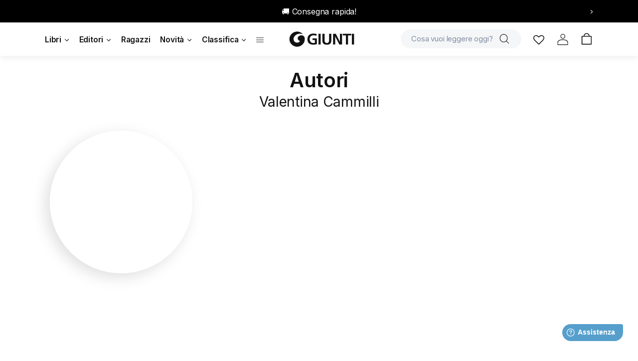

--- FILE ---
content_type: text/html; charset=utf-8
request_url: https://giunti.it/pages/autore/cammilli-valentina-16150
body_size: 50145
content:
<!doctype html>
<html class="no-js" lang="it">
 <head>
  <meta charset="utf-8">
  <meta http-equiv="X-UA-Compatible" content="IE=edge">
  <meta name="viewport" content="width=device-width,initial-scale=1">
  <meta name="theme-color" content="">
  <link rel="canonical" href="https://giunti.it/pages/autore/cammilli-valentina-16150">
  <link
   rel="preconnect"
   href="https://cdn.shopify.com"
   crossorigin><link
    rel="icon"
    type="image/png"
    href="//giunti.it/cdn/shop/files/GE_logo_Favicon.png?crop=center&height=32&v=1695225074&width=32"><link
    rel="preconnect"
    href="https://fonts.shopifycdn.com"
    crossorigin>

  <title>
   
    Autore

     &ndash; Giunti Editore
  </title>

  

  

  

<meta property="og:site_name" content="Giunti Editore">
<meta property="og:url" content="https://giunti.it/pages/autore/cammilli-valentina-16150">
<meta property="og:title" content="Autore">
<meta property="og:type" content="website">
<meta property="og:description" content="Scopri il mondo di Giunti Editore! Esplora libri, manuali e risorse educative per tutti gli amanti della lettura. Trova titoli bestseller, novità editoriali e offerte imperdibili su Giunti.it, il tuo portale per la cultura!"><meta property="og:image" content="http://giunti.it/cdn/shop/files/LOGO-GIUNTI_sito-GE_9ec1a250-a248-4595-98a0-0131dea785ea.png?v=1695916431">
  <meta property="og:image:secure_url" content="https://giunti.it/cdn/shop/files/LOGO-GIUNTI_sito-GE_9ec1a250-a248-4595-98a0-0131dea785ea.png?v=1695916431">
  <meta property="og:image:width" content="1366">
  <meta property="og:image:height" content="768"><meta name="twitter:site" content="@GiuntiEditore"><meta name="twitter:card" content="summary_large_image">
<meta name="twitter:title" content="Autore">
<meta name="twitter:description" content="Scopri il mondo di Giunti Editore! Esplora libri, manuali e risorse educative per tutti gli amanti della lettura. Trova titoli bestseller, novità editoriali e offerte imperdibili su Giunti.it, il tuo portale per la cultura!">


  

  <script data-cookieconsent="ignore" src="//giunti.it/cdn/shop/t/1/assets/constants.js?v=165488195745554878101678111728" defer="defer"></script>
  <script data-cookieconsent="ignore" src="//giunti.it/cdn/shop/t/1/assets/pubsub.js?v=2921868252632587581678111764" defer="defer"></script>
  <script data-cookieconsent="ignore" src="//giunti.it/cdn/shop/t/1/assets/global.js?v=10636713192331637931720528876" defer="defer"></script>
  <script>window.performance && window.performance.mark && window.performance.mark('shopify.content_for_header.start');</script><meta name="facebook-domain-verification" content="a8igsqnibxygmz6c26sr7wm5wybg1a">
<meta name="google-site-verification" content="NstOzYUFTNrrXRhFyILoDu5uuHdnzCn4KJCcim1Y0ME">
<meta id="shopify-digital-wallet" name="shopify-digital-wallet" content="/72983576897/digital_wallets/dialog">
<meta name="shopify-checkout-api-token" content="2ce465aa6b039e7f1484a8075550bf5c">
<meta id="in-context-paypal-metadata" data-shop-id="72983576897" data-venmo-supported="false" data-environment="production" data-locale="it_IT" data-paypal-v4="true" data-currency="EUR">
<script async="async" src="/checkouts/internal/preloads.js?locale=it-IT"></script>
<link rel="preconnect" href="https://shop.app" crossorigin="anonymous">
<script async="async" src="https://shop.app/checkouts/internal/preloads.js?locale=it-IT&shop_id=72983576897" crossorigin="anonymous"></script>
<script id="apple-pay-shop-capabilities" type="application/json">{"shopId":72983576897,"countryCode":"IT","currencyCode":"EUR","merchantCapabilities":["supports3DS"],"merchantId":"gid:\/\/shopify\/Shop\/72983576897","merchantName":"Giunti Editore","requiredBillingContactFields":["postalAddress","email"],"requiredShippingContactFields":["postalAddress","email"],"shippingType":"shipping","supportedNetworks":["visa","maestro","masterCard","amex"],"total":{"type":"pending","label":"Giunti Editore","amount":"1.00"},"shopifyPaymentsEnabled":true,"supportsSubscriptions":true}</script>
<script id="shopify-features" type="application/json">{"accessToken":"2ce465aa6b039e7f1484a8075550bf5c","betas":["rich-media-storefront-analytics"],"domain":"giunti.it","predictiveSearch":true,"shopId":72983576897,"locale":"it"}</script>
<script>var Shopify = Shopify || {};
Shopify.shop = "giunti-editore.myshopify.com";
Shopify.locale = "it";
Shopify.currency = {"active":"EUR","rate":"1.0"};
Shopify.country = "IT";
Shopify.theme = {"name":"Giuntieditore","id":145631248705,"schema_name":"Dawn","schema_version":"8.0.0","theme_store_id":887,"role":"main"};
Shopify.theme.handle = "null";
Shopify.theme.style = {"id":null,"handle":null};
Shopify.cdnHost = "giunti.it/cdn";
Shopify.routes = Shopify.routes || {};
Shopify.routes.root = "/";</script>
<script type="module">!function(o){(o.Shopify=o.Shopify||{}).modules=!0}(window);</script>
<script>!function(o){function n(){var o=[];function n(){o.push(Array.prototype.slice.apply(arguments))}return n.q=o,n}var t=o.Shopify=o.Shopify||{};t.loadFeatures=n(),t.autoloadFeatures=n()}(window);</script>
<script>
  window.ShopifyPay = window.ShopifyPay || {};
  window.ShopifyPay.apiHost = "shop.app\/pay";
  window.ShopifyPay.redirectState = null;
</script>
<script id="shop-js-analytics" type="application/json">{"pageType":"page"}</script>
<script defer="defer" async type="module" src="//giunti.it/cdn/shopifycloud/shop-js/modules/v2/client.init-shop-cart-sync_woLKmmEG.it.esm.js"></script>
<script defer="defer" async type="module" src="//giunti.it/cdn/shopifycloud/shop-js/modules/v2/chunk.common_D1GdzbYo.esm.js"></script>
<script type="module">
  await import("//giunti.it/cdn/shopifycloud/shop-js/modules/v2/client.init-shop-cart-sync_woLKmmEG.it.esm.js");
await import("//giunti.it/cdn/shopifycloud/shop-js/modules/v2/chunk.common_D1GdzbYo.esm.js");

  window.Shopify.SignInWithShop?.initShopCartSync?.({"fedCMEnabled":true,"windoidEnabled":true});

</script>
<script>
  window.Shopify = window.Shopify || {};
  if (!window.Shopify.featureAssets) window.Shopify.featureAssets = {};
  window.Shopify.featureAssets['shop-js'] = {"shop-cart-sync":["modules/v2/client.shop-cart-sync_DoZw7IjV.it.esm.js","modules/v2/chunk.common_D1GdzbYo.esm.js"],"init-fed-cm":["modules/v2/client.init-fed-cm_CRbR4VzH.it.esm.js","modules/v2/chunk.common_D1GdzbYo.esm.js"],"init-windoid":["modules/v2/client.init-windoid_uc3JQA_P.it.esm.js","modules/v2/chunk.common_D1GdzbYo.esm.js"],"init-shop-email-lookup-coordinator":["modules/v2/client.init-shop-email-lookup-coordinator_CutJc-VU.it.esm.js","modules/v2/chunk.common_D1GdzbYo.esm.js"],"shop-toast-manager":["modules/v2/client.shop-toast-manager_D4qfIEGD.it.esm.js","modules/v2/chunk.common_D1GdzbYo.esm.js"],"shop-button":["modules/v2/client.shop-button_ye9yqGzW.it.esm.js","modules/v2/chunk.common_D1GdzbYo.esm.js"],"shop-login-button":["modules/v2/client.shop-login-button_DZp6C-FA.it.esm.js","modules/v2/chunk.common_D1GdzbYo.esm.js","modules/v2/chunk.modal_BaWRk9Fd.esm.js"],"shop-cash-offers":["modules/v2/client.shop-cash-offers_BWyW93xa.it.esm.js","modules/v2/chunk.common_D1GdzbYo.esm.js","modules/v2/chunk.modal_BaWRk9Fd.esm.js"],"avatar":["modules/v2/client.avatar_BTnouDA3.it.esm.js"],"init-shop-cart-sync":["modules/v2/client.init-shop-cart-sync_woLKmmEG.it.esm.js","modules/v2/chunk.common_D1GdzbYo.esm.js"],"init-shop-for-new-customer-accounts":["modules/v2/client.init-shop-for-new-customer-accounts_BtoK7Eqg.it.esm.js","modules/v2/client.shop-login-button_DZp6C-FA.it.esm.js","modules/v2/chunk.common_D1GdzbYo.esm.js","modules/v2/chunk.modal_BaWRk9Fd.esm.js"],"pay-button":["modules/v2/client.pay-button_BihE1Peo.it.esm.js","modules/v2/chunk.common_D1GdzbYo.esm.js"],"init-customer-accounts-sign-up":["modules/v2/client.init-customer-accounts-sign-up_CZh5nHrj.it.esm.js","modules/v2/client.shop-login-button_DZp6C-FA.it.esm.js","modules/v2/chunk.common_D1GdzbYo.esm.js","modules/v2/chunk.modal_BaWRk9Fd.esm.js"],"checkout-modal":["modules/v2/client.checkout-modal_BW1MEhpu.it.esm.js","modules/v2/chunk.common_D1GdzbYo.esm.js","modules/v2/chunk.modal_BaWRk9Fd.esm.js"],"init-customer-accounts":["modules/v2/client.init-customer-accounts_CkyvRltm.it.esm.js","modules/v2/client.shop-login-button_DZp6C-FA.it.esm.js","modules/v2/chunk.common_D1GdzbYo.esm.js","modules/v2/chunk.modal_BaWRk9Fd.esm.js"],"lead-capture":["modules/v2/client.lead-capture_DnAPIQOJ.it.esm.js","modules/v2/chunk.common_D1GdzbYo.esm.js","modules/v2/chunk.modal_BaWRk9Fd.esm.js"],"shop-follow-button":["modules/v2/client.shop-follow-button_OPMr-cKt.it.esm.js","modules/v2/chunk.common_D1GdzbYo.esm.js","modules/v2/chunk.modal_BaWRk9Fd.esm.js"],"shop-login":["modules/v2/client.shop-login_CcHOjb_3.it.esm.js","modules/v2/chunk.common_D1GdzbYo.esm.js","modules/v2/chunk.modal_BaWRk9Fd.esm.js"],"payment-terms":["modules/v2/client.payment-terms_TcmQVrLZ.it.esm.js","modules/v2/chunk.common_D1GdzbYo.esm.js","modules/v2/chunk.modal_BaWRk9Fd.esm.js"]};
</script>
<script>(function() {
  var isLoaded = false;
  function asyncLoad() {
    if (isLoaded) return;
    isLoaded = true;
    var urls = ["https:\/\/cdn-app.sealsubscriptions.com\/shopify\/public\/js\/sealsubscriptions.js?shop=giunti-editore.myshopify.com"];
    for (var i = 0; i < urls.length; i++) {
      var s = document.createElement('script');
      s.type = 'text/javascript';
      s.async = true;
      s.src = urls[i];
      var x = document.getElementsByTagName('script')[0];
      x.parentNode.insertBefore(s, x);
    }
  };
  if(window.attachEvent) {
    window.attachEvent('onload', asyncLoad);
  } else {
    window.addEventListener('load', asyncLoad, false);
  }
})();</script>
<script id="__st">var __st={"a":72983576897,"offset":3600,"reqid":"a44e9e1e-1200-4ecb-9e16-664dc95a8721-1762990646","pageurl":"giunti.it\/pages\/autore\/cammilli-valentina-16150","s":"pages-121864880459","u":"3c37e1864a33","p":"page","rtyp":"page","rid":121864880459};</script>
<script>window.ShopifyPaypalV4VisibilityTracking = true;</script>
<script id="captcha-bootstrap">!function(){'use strict';const t='contact',e='account',n='new_comment',o=[[t,t],['blogs',n],['comments',n],[t,'customer']],c=[[e,'customer_login'],[e,'guest_login'],[e,'recover_customer_password'],[e,'create_customer']],r=t=>t.map((([t,e])=>`form[action*='/${t}']:not([data-nocaptcha='true']) input[name='form_type'][value='${e}']`)).join(','),a=t=>()=>t?[...document.querySelectorAll(t)].map((t=>t.form)):[];function s(){const t=[...o],e=r(t);return a(e)}const i='password',u='form_key',d=['recaptcha-v3-token','g-recaptcha-response','h-captcha-response',i],f=()=>{try{return window.sessionStorage}catch{return}},m='__shopify_v',_=t=>t.elements[u];function p(t,e,n=!1){try{const o=window.sessionStorage,c=JSON.parse(o.getItem(e)),{data:r}=function(t){const{data:e,action:n}=t;return t[m]||n?{data:e,action:n}:{data:t,action:n}}(c);for(const[e,n]of Object.entries(r))t.elements[e]&&(t.elements[e].value=n);n&&o.removeItem(e)}catch(o){console.error('form repopulation failed',{error:o})}}const l='form_type',E='cptcha';function T(t){t.dataset[E]=!0}const w=window,h=w.document,L='Shopify',v='ce_forms',y='captcha';let A=!1;((t,e)=>{const n=(g='f06e6c50-85a8-45c8-87d0-21a2b65856fe',I='https://cdn.shopify.com/shopifycloud/storefront-forms-hcaptcha/ce_storefront_forms_captcha_hcaptcha.v1.5.2.iife.js',D={infoText:'Protetto da hCaptcha',privacyText:'Privacy',termsText:'Termini'},(t,e,n)=>{const o=w[L][v],c=o.bindForm;if(c)return c(t,g,e,D).then(n);var r;o.q.push([[t,g,e,D],n]),r=I,A||(h.body.append(Object.assign(h.createElement('script'),{id:'captcha-provider',async:!0,src:r})),A=!0)});var g,I,D;w[L]=w[L]||{},w[L][v]=w[L][v]||{},w[L][v].q=[],w[L][y]=w[L][y]||{},w[L][y].protect=function(t,e){n(t,void 0,e),T(t)},Object.freeze(w[L][y]),function(t,e,n,w,h,L){const[v,y,A,g]=function(t,e,n){const i=e?o:[],u=t?c:[],d=[...i,...u],f=r(d),m=r(i),_=r(d.filter((([t,e])=>n.includes(e))));return[a(f),a(m),a(_),s()]}(w,h,L),I=t=>{const e=t.target;return e instanceof HTMLFormElement?e:e&&e.form},D=t=>v().includes(t);t.addEventListener('submit',(t=>{const e=I(t);if(!e)return;const n=D(e)&&!e.dataset.hcaptchaBound&&!e.dataset.recaptchaBound,o=_(e),c=g().includes(e)&&(!o||!o.value);(n||c)&&t.preventDefault(),c&&!n&&(function(t){try{if(!f())return;!function(t){const e=f();if(!e)return;const n=_(t);if(!n)return;const o=n.value;o&&e.removeItem(o)}(t);const e=Array.from(Array(32),(()=>Math.random().toString(36)[2])).join('');!function(t,e){_(t)||t.append(Object.assign(document.createElement('input'),{type:'hidden',name:u})),t.elements[u].value=e}(t,e),function(t,e){const n=f();if(!n)return;const o=[...t.querySelectorAll(`input[type='${i}']`)].map((({name:t})=>t)),c=[...d,...o],r={};for(const[a,s]of new FormData(t).entries())c.includes(a)||(r[a]=s);n.setItem(e,JSON.stringify({[m]:1,action:t.action,data:r}))}(t,e)}catch(e){console.error('failed to persist form',e)}}(e),e.submit())}));const S=(t,e)=>{t&&!t.dataset[E]&&(n(t,e.some((e=>e===t))),T(t))};for(const o of['focusin','change'])t.addEventListener(o,(t=>{const e=I(t);D(e)&&S(e,y())}));const B=e.get('form_key'),M=e.get(l),P=B&&M;t.addEventListener('DOMContentLoaded',(()=>{const t=y();if(P)for(const e of t)e.elements[l].value===M&&p(e,B);[...new Set([...A(),...v().filter((t=>'true'===t.dataset.shopifyCaptcha))])].forEach((e=>S(e,t)))}))}(h,new URLSearchParams(w.location.search),n,t,e,['guest_login'])})(!0,!0)}();</script>
<script integrity="sha256-52AcMU7V7pcBOXWImdc/TAGTFKeNjmkeM1Pvks/DTgc=" data-source-attribution="shopify.loadfeatures" defer="defer" src="//giunti.it/cdn/shopifycloud/storefront/assets/storefront/load_feature-81c60534.js" crossorigin="anonymous"></script>
<script crossorigin="anonymous" defer="defer" src="//giunti.it/cdn/shopifycloud/storefront/assets/shopify_pay/storefront-65b4c6d7.js?v=20250812"></script>
<script data-source-attribution="shopify.dynamic_checkout.dynamic.init">var Shopify=Shopify||{};Shopify.PaymentButton=Shopify.PaymentButton||{isStorefrontPortableWallets:!0,init:function(){window.Shopify.PaymentButton.init=function(){};var t=document.createElement("script");t.src="https://giunti.it/cdn/shopifycloud/portable-wallets/latest/portable-wallets.it.js",t.type="module",document.head.appendChild(t)}};
</script>
<script data-source-attribution="shopify.dynamic_checkout.buyer_consent">
  function portableWalletsHideBuyerConsent(e){var t=document.getElementById("shopify-buyer-consent"),n=document.getElementById("shopify-subscription-policy-button");t&&n&&(t.classList.add("hidden"),t.setAttribute("aria-hidden","true"),n.removeEventListener("click",e))}function portableWalletsShowBuyerConsent(e){var t=document.getElementById("shopify-buyer-consent"),n=document.getElementById("shopify-subscription-policy-button");t&&n&&(t.classList.remove("hidden"),t.removeAttribute("aria-hidden"),n.addEventListener("click",e))}window.Shopify?.PaymentButton&&(window.Shopify.PaymentButton.hideBuyerConsent=portableWalletsHideBuyerConsent,window.Shopify.PaymentButton.showBuyerConsent=portableWalletsShowBuyerConsent);
</script>
<script data-source-attribution="shopify.dynamic_checkout.cart.bootstrap">document.addEventListener("DOMContentLoaded",(function(){function t(){return document.querySelector("shopify-accelerated-checkout-cart, shopify-accelerated-checkout")}if(t())Shopify.PaymentButton.init();else{new MutationObserver((function(e,n){t()&&(Shopify.PaymentButton.init(),n.disconnect())})).observe(document.body,{childList:!0,subtree:!0})}}));
</script>
<link id="shopify-accelerated-checkout-styles" rel="stylesheet" media="screen" href="https://giunti.it/cdn/shopifycloud/portable-wallets/latest/accelerated-checkout-backwards-compat.css" crossorigin="anonymous">
<style id="shopify-accelerated-checkout-cart">
        #shopify-buyer-consent {
  margin-top: 1em;
  display: inline-block;
  width: 100%;
}

#shopify-buyer-consent.hidden {
  display: none;
}

#shopify-subscription-policy-button {
  background: none;
  border: none;
  padding: 0;
  text-decoration: underline;
  font-size: inherit;
  cursor: pointer;
}

#shopify-subscription-policy-button::before {
  box-shadow: none;
}

      </style>
<script id="sections-script" data-sections="footer" defer="defer" src="//giunti.it/cdn/shop/t/1/compiled_assets/scripts.js?105427"></script>
<script>window.performance && window.performance.mark && window.performance.mark('shopify.content_for_header.end');</script>

  
  


  <style data-shopify>
   @font-face {
  font-family: Assistant;
  font-weight: 400;
  font-style: normal;
  font-display: swap;
  src: url("//giunti.it/cdn/fonts/assistant/assistant_n4.9120912a469cad1cc292572851508ca49d12e768.woff2") format("woff2"),
       url("//giunti.it/cdn/fonts/assistant/assistant_n4.6e9875ce64e0fefcd3f4446b7ec9036b3ddd2985.woff") format("woff");
}

   @font-face {
  font-family: Assistant;
  font-weight: 700;
  font-style: normal;
  font-display: swap;
  src: url("//giunti.it/cdn/fonts/assistant/assistant_n7.bf44452348ec8b8efa3aa3068825305886b1c83c.woff2") format("woff2"),
       url("//giunti.it/cdn/fonts/assistant/assistant_n7.0c887fee83f6b3bda822f1150b912c72da0f7b64.woff") format("woff");
}

   
   
   @font-face {
  font-family: Assistant;
  font-weight: 400;
  font-style: normal;
  font-display: swap;
  src: url("//giunti.it/cdn/fonts/assistant/assistant_n4.9120912a469cad1cc292572851508ca49d12e768.woff2") format("woff2"),
       url("//giunti.it/cdn/fonts/assistant/assistant_n4.6e9875ce64e0fefcd3f4446b7ec9036b3ddd2985.woff") format("woff");
}


   :root  {
    --font-body-family: Assistant
    , sans-serif
    ;
    --font-body-style: normal
    ;
    --font-body-weight: 400
    ;
    --font-body-weight-bold: 700
    ;

    --font-heading-family: Assistant
    , sans-serif
    ;
    --font-heading-style: normal
    ;
    --font-heading-weight: 400
    ;

    --font-body-scale: 1.0
    ;
    --font-heading-scale: 1.0
    ;

    --color-base-text: 18
    , 18
    , 18
    ;
    --color-shadow: 18
    , 18
    , 18
    ;
    --color-base-background-1: 255
    , 255
    , 255
    ;
    --color-base-background-2: 243
    , 243
    , 243
    ;
    --color-base-solid-button-labels: 255
    , 255
    , 255
    ;
    --color-base-outline-button-labels: 18
    , 18
    , 18
    ;
    --color-base-accent-1: 18
    , 18
    , 18
    ;
    --color-base-accent-2: 51
    , 79
    , 180
    ;
    --payment-terms-background-color: #ffffff
    ;

    --gradient-base-background-1: 
     #ffffff;
    --gradient-base-background-2: 
     #f3f3f3;
    --gradient-base-accent-1: 
     #121212;
    --gradient-base-accent-2: 
     #334fb4;

    --media-padding: 
    px;
    --media-border-opacity: 0.05
    ;
    --media-border-width: 1
    px;
    --media-radius: 0
    px;
    --media-shadow-opacity: 0.0
    ;
    --media-shadow-horizontal-offset: 0
    px;
    --media-shadow-vertical-offset: 4
    px;
    --media-shadow-blur-radius: 5
    px;
    --media-shadow-visible: 
     0;

    --page-width: 120
    rem;
    --page-width-margin: 
     0rem;

    --product-card-image-padding: 0.0
    rem;
    --product-card-corner-radius: 0.0
    rem;
    --product-card-text-alignment: left
    ;
    --product-card-border-width: 0.0
    rem;
    --product-card-border-opacity: 0.1
    ;
    --product-card-shadow-opacity: 0.0
    ;
    --product-card-shadow-visible: 
     0;
    --product-card-shadow-horizontal-offset: 0.0
    rem;
    --product-card-shadow-vertical-offset: 0.4
    rem;
    --product-card-shadow-blur-radius: 0.5
    rem;

    --collection-card-image-padding: 0.0
    rem;
    --collection-card-corner-radius: 0.0
    rem;
    --collection-card-text-alignment: left
    ;
    --collection-card-border-width: 0.0
    rem;
    --collection-card-border-opacity: 0.1
    ;
    --collection-card-shadow-opacity: 0.0
    ;
    --collection-card-shadow-visible: 
     0;
    --collection-card-shadow-horizontal-offset: 0.0
    rem;
    --collection-card-shadow-vertical-offset: 0.4
    rem;
    --collection-card-shadow-blur-radius: 0.5
    rem;

    --blog-card-image-padding: 0.0
    rem;
    --blog-card-corner-radius: 0.0
    rem;
    --blog-card-text-alignment: left
    ;
    --blog-card-border-width: 0.0
    rem;
    --blog-card-border-opacity: 0.1
    ;
    --blog-card-shadow-opacity: 0.0
    ;
    --blog-card-shadow-visible: 
     0;
    --blog-card-shadow-horizontal-offset: 0.0
    rem;
    --blog-card-shadow-vertical-offset: 0.4
    rem;
    --blog-card-shadow-blur-radius: 0.5
    rem;

    --badge-corner-radius: 4.0
    rem;

    --popup-border-width: 1
    px;
    --popup-border-opacity: 0.1
    ;
    --popup-corner-radius: 0
    px;
    --popup-shadow-opacity: 0.0
    ;
    --popup-shadow-horizontal-offset: 0
    px;
    --popup-shadow-vertical-offset: 4
    px;
    --popup-shadow-blur-radius: 5
    px;

    --drawer-border-width: 1
    px;
    --drawer-border-opacity: 0.1
    ;
    --drawer-shadow-opacity: 0.0
    ;
    --drawer-shadow-horizontal-offset: 0
    px;
    --drawer-shadow-vertical-offset: 4
    px;
    --drawer-shadow-blur-radius: 5
    px;

    --spacing-sections-desktop: 0
    px;
    --spacing-sections-mobile: 
     0px;

    --grid-desktop-vertical-spacing: 8
    px;
    --grid-desktop-horizontal-spacing: 8
    px;
    --grid-mobile-vertical-spacing: 4
    px;
    --grid-mobile-horizontal-spacing: 4
    px;

    --text-boxes-border-opacity: 0.1
    ;
    --text-boxes-border-width: 0
    px;
    --text-boxes-radius: 0
    px;
    --text-boxes-shadow-opacity: 0.0
    ;
    --text-boxes-shadow-visible: 
     0;
    --text-boxes-shadow-horizontal-offset: 0
    px;
    --text-boxes-shadow-vertical-offset: 4
    px;
    --text-boxes-shadow-blur-radius: 5
    px;

    --buttons-radius: 0
    px;
    --buttons-radius-outset: 
     0px;
    --buttons-border-width: 
     1px;
    --buttons-border-opacity: 1.0
    ;
    --buttons-shadow-opacity: 0.0
    ;
    --buttons-shadow-visible: 
     0;
    --buttons-shadow-horizontal-offset: 0
    px;
    --buttons-shadow-vertical-offset: 4
    px;
    --buttons-shadow-blur-radius: 5
    px;
    --buttons-border-offset: 
     0px;

    --inputs-radius: 0
    px;
    --inputs-border-width: 1
    px;
    --inputs-border-opacity: 0.55
    ;
    --inputs-shadow-opacity: 0.0
    ;
    --inputs-shadow-horizontal-offset: 0
    px;
    --inputs-margin-offset: 
     0px;
    --inputs-shadow-vertical-offset: 4
    px;
    --inputs-shadow-blur-radius: 5
    px;
    --inputs-radius-outset: 
     0px;

    --variant-pills-radius: 40
    px;
    --variant-pills-border-width: 1
    px;
    --variant-pills-border-opacity: 0.55
    ;
    --variant-pills-shadow-opacity: 0.0
    ;
    --variant-pills-shadow-horizontal-offset: 0
    px;
    --variant-pills-shadow-vertical-offset: 4
    px;
    --variant-pills-shadow-blur-radius: 5
    px;
   }

   *,
   *::before,
   *::after {
    box-sizing: inherit;
   }

   html {
    box-sizing: border-box;
    font-size: calc(var(--font-body-scale) * 62.5%);
    height: 100%;
   }

   body {
    display: grid;
    grid-template-rows: auto auto 1fr auto;
    grid-template-columns: 100%;
    min-height: 100%;
    margin: 0;
    font-size: 1.5rem;
    letter-spacing: 0.06rem;
    line-height: calc(1 + 0.8 / var(--font-body-scale));
    font-family: var(--font-body-family);
    font-style: var(--font-body-style);
    font-weight: var(--font-body-weight);
   }

   @media screen and (min-width: 750px) {
    body {
     font-size: 1.6rem;
    }
   }
  </style>

  <link href="//giunti.it/cdn/shop/t/1/assets/base.css?v=70626956710056689671752953710" rel="stylesheet" type="text/css" media="all" />
<link
    rel="preload"
    as="font"
    href="//giunti.it/cdn/fonts/assistant/assistant_n4.9120912a469cad1cc292572851508ca49d12e768.woff2"
    type="font/woff2"
    crossorigin><link
    rel="preload"
    as="font"
    href="//giunti.it/cdn/fonts/assistant/assistant_n4.9120912a469cad1cc292572851508ca49d12e768.woff2"
    type="font/woff2"
    crossorigin><link
    rel="stylesheet"
    href="//giunti.it/cdn/shop/t/1/assets/component-predictive-search.css?v=155716098186424998231687507103"
    media="print"
    onload="this.media='all'"><link rel="stylesheet" href="https://cdn.jsdelivr.net/npm/flatpickr/dist/flatpickr.min.css">

  <link rel="stylesheet" href="https://cdnjs.cloudflare.com/ajax/libs/font-awesome/6.2.1/css/all.min.css"
      integrity="sha512-MV7K8+y+gLIBoVD59lQIYicR65iaqukzvf/nwasF0nqhPay5w/9lJmVM2hMDcnK1OnMGCdVK+iQrJ7lzPJQd1w=="
      crossorigin="anonymous" referrerpolicy="no-referrer" />

  <script>
    document.documentElement.className = document.documentElement.className.replace('no-js', 'js');
      if (Shopify.designMode) {
      document.documentElement.classList.add('shopify-design-mode');
    }
  </script>

  <script type="text/javascript">
   /* Init Adiacent settings */
   window.Adiacent = {};

   
    window.Adiacent.consentBanner = 'cookiebot';
   
  </script>

  <link rel="stylesheet" href="//giunti.it/cdn/shop/t/1/assets/app.min.css?v=177401543334220227581758184920" media="all" type="text/css">
  <script data-cookieconsent="ignore" defer="defer" src="//giunti.it/cdn/shop/t/1/assets/app.min.js?v=114870969545846707121747833198"></script>
  <script type="text/javascript" src="https://platform-api.sharethis.com/js/sharethis.js#property=63a020d94c319700156562f5&product=inline-share-buttons&source=platform" async="async"></script>

  
  <script type="text/javascript" data-cookieconsent="ignore" defer="defer" src="//giunti.it/cdn/shop/t/1/assets/main.apps.products_list.js?v=178356611590963153371740991272"></script>

  
  
    <script type="text/javascript" data-cookieconsent="ignore" defer="defer" src="//giunti.it/cdn/shop/t/1/assets/main.apps.products_with_same_authors.js?v=127384981740849976031751885175"></script>
    <script type="text/javascript" data-cookieconsent="ignore" defer="defer" src="//giunti.it/cdn/shop/t/1/assets/main.apps.author_box.js?v=157075173790295379021720682553"></script>
  

  
    <script type="text/javascript" data-cookieconsent="ignore" defer="defer" src="//giunti.it/cdn/shop/t/1/assets/main.apps.events_with_author.js?v=45687197298493139161740991268"></script>
  

  

  






<!-- BEGIN app block: shopify://apps/microsoft-clarity/blocks/clarity_js/31c3d126-8116-4b4a-8ba1-baeda7c4aeea -->
<script type="text/javascript">
  (function (c, l, a, r, i, t, y) {
    c[a] = c[a] || function () { (c[a].q = c[a].q || []).push(arguments); };
    t = l.createElement(r); t.async = 1; t.src = "https://www.clarity.ms/tag/" + i + "?ref=shopify";
    y = l.getElementsByTagName(r)[0]; y.parentNode.insertBefore(t, y);

    c.Shopify.loadFeatures([{ name: "consent-tracking-api", version: "0.1" }], error => {
      if (error) {
        console.error("Error loading Shopify features:", error);
        return;
      }

      c[a]('consentv2', {
        ad_Storage: c.Shopify.customerPrivacy.marketingAllowed() ? "granted" : "denied",
        analytics_Storage: c.Shopify.customerPrivacy.analyticsProcessingAllowed() ? "granted" : "denied",
      });
    });

    l.addEventListener("visitorConsentCollected", function (e) {
      c[a]('consentv2', {
        ad_Storage: e.detail.marketingAllowed ? "granted" : "denied",
        analytics_Storage: e.detail.analyticsAllowed ? "granted" : "denied",
      });
    });
  })(window, document, "clarity", "script", "tmuazpnrsz");
</script>



<!-- END app block --><!-- BEGIN app block: shopify://apps/klaviyo-email-marketing-sms/blocks/klaviyo-onsite-embed/2632fe16-c075-4321-a88b-50b567f42507 -->












  <script async src="https://static.klaviyo.com/onsite/js/UedxLf/klaviyo.js?company_id=UedxLf"></script>
  <script>!function(){if(!window.klaviyo){window._klOnsite=window._klOnsite||[];try{window.klaviyo=new Proxy({},{get:function(n,i){return"push"===i?function(){var n;(n=window._klOnsite).push.apply(n,arguments)}:function(){for(var n=arguments.length,o=new Array(n),w=0;w<n;w++)o[w]=arguments[w];var t="function"==typeof o[o.length-1]?o.pop():void 0,e=new Promise((function(n){window._klOnsite.push([i].concat(o,[function(i){t&&t(i),n(i)}]))}));return e}}})}catch(n){window.klaviyo=window.klaviyo||[],window.klaviyo.push=function(){var n;(n=window._klOnsite).push.apply(n,arguments)}}}}();</script>

  




  <script>
    window.klaviyoReviewsProductDesignMode = false
  </script>







<!-- END app block --><!-- BEGIN app block: shopify://apps/sc-easy-redirects/blocks/app/be3f8dbd-5d43-46b4-ba43-2d65046054c2 -->
    <!-- common for all pages -->
    
    
        
            <script src="https://cdn.shopify.com/extensions/264f3360-3201-4ab7-9087-2c63466c86a3/sc-easy-redirects-5/assets/esc-redirect-app-live-feature.js" async></script>
        
    




<!-- END app block --><!-- BEGIN app block: shopify://apps/pagefly-page-builder/blocks/app-embed/83e179f7-59a0-4589-8c66-c0dddf959200 -->

<!-- BEGIN app snippet: pagefly-cro-ab-testing-main -->







<script>
  ;(function () {
    const url = new URL(window.location)
    const viewParam = url.searchParams.get('view')
    if (viewParam && viewParam.includes('variant-pf-')) {
      url.searchParams.set('pf_v', viewParam)
      url.searchParams.delete('view')
      window.history.replaceState({}, '', url)
    }
  })()
</script>



<script type='module'>
  
  window.PAGEFLY_CRO = window.PAGEFLY_CRO || {}

  window.PAGEFLY_CRO['data_debug'] = {
    original_template_suffix: "autore",
    allow_ab_test: false,
    ab_test_start_time: 0,
    ab_test_end_time: 0,
    today_date_time: 1762990646000,
  }
  window.PAGEFLY_CRO['GA4'] = { enabled: true}
</script>

<!-- END app snippet -->








  <script src='https://cdn.shopify.com/extensions/019a5cab-74ee-7a22-8c97-81212c776609/pagefly-193/assets/pagefly-helper.js' defer='defer'></script>

  <script src='https://cdn.shopify.com/extensions/019a5cab-74ee-7a22-8c97-81212c776609/pagefly-193/assets/pagefly-general-helper.js' defer='defer'></script>

  <script src='https://cdn.shopify.com/extensions/019a5cab-74ee-7a22-8c97-81212c776609/pagefly-193/assets/pagefly-snap-slider.js' defer='defer'></script>

  <script src='https://cdn.shopify.com/extensions/019a5cab-74ee-7a22-8c97-81212c776609/pagefly-193/assets/pagefly-slideshow-v3.js' defer='defer'></script>

  <script src='https://cdn.shopify.com/extensions/019a5cab-74ee-7a22-8c97-81212c776609/pagefly-193/assets/pagefly-slideshow-v4.js' defer='defer'></script>

  <script src='https://cdn.shopify.com/extensions/019a5cab-74ee-7a22-8c97-81212c776609/pagefly-193/assets/pagefly-glider.js' defer='defer'></script>

  <script src='https://cdn.shopify.com/extensions/019a5cab-74ee-7a22-8c97-81212c776609/pagefly-193/assets/pagefly-slideshow-v1-v2.js' defer='defer'></script>

  <script src='https://cdn.shopify.com/extensions/019a5cab-74ee-7a22-8c97-81212c776609/pagefly-193/assets/pagefly-product-media.js' defer='defer'></script>

  <script src='https://cdn.shopify.com/extensions/019a5cab-74ee-7a22-8c97-81212c776609/pagefly-193/assets/pagefly-product.js' defer='defer'></script>


<script id='pagefly-helper-data' type='application/json'>
  {
    "page_optimization": {
      "assets_prefetching": false
    },
    "elements_asset_mapper": {
      "Accordion": "https://cdn.shopify.com/extensions/019a5cab-74ee-7a22-8c97-81212c776609/pagefly-193/assets/pagefly-accordion.js",
      "Accordion3": "https://cdn.shopify.com/extensions/019a5cab-74ee-7a22-8c97-81212c776609/pagefly-193/assets/pagefly-accordion3.js",
      "CountDown": "https://cdn.shopify.com/extensions/019a5cab-74ee-7a22-8c97-81212c776609/pagefly-193/assets/pagefly-countdown.js",
      "GMap1": "https://cdn.shopify.com/extensions/019a5cab-74ee-7a22-8c97-81212c776609/pagefly-193/assets/pagefly-gmap.js",
      "GMap2": "https://cdn.shopify.com/extensions/019a5cab-74ee-7a22-8c97-81212c776609/pagefly-193/assets/pagefly-gmap.js",
      "GMapBasicV2": "https://cdn.shopify.com/extensions/019a5cab-74ee-7a22-8c97-81212c776609/pagefly-193/assets/pagefly-gmap.js",
      "GMapAdvancedV2": "https://cdn.shopify.com/extensions/019a5cab-74ee-7a22-8c97-81212c776609/pagefly-193/assets/pagefly-gmap.js",
      "HTML.Video": "https://cdn.shopify.com/extensions/019a5cab-74ee-7a22-8c97-81212c776609/pagefly-193/assets/pagefly-htmlvideo.js",
      "HTML.Video2": "https://cdn.shopify.com/extensions/019a5cab-74ee-7a22-8c97-81212c776609/pagefly-193/assets/pagefly-htmlvideo2.js",
      "HTML.Video3": "https://cdn.shopify.com/extensions/019a5cab-74ee-7a22-8c97-81212c776609/pagefly-193/assets/pagefly-htmlvideo2.js",
      "BackgroundVideo": "https://cdn.shopify.com/extensions/019a5cab-74ee-7a22-8c97-81212c776609/pagefly-193/assets/pagefly-htmlvideo2.js",
      "Instagram": "https://cdn.shopify.com/extensions/019a5cab-74ee-7a22-8c97-81212c776609/pagefly-193/assets/pagefly-instagram.js",
      "Instagram2": "https://cdn.shopify.com/extensions/019a5cab-74ee-7a22-8c97-81212c776609/pagefly-193/assets/pagefly-instagram.js",
      "Insta3": "https://cdn.shopify.com/extensions/019a5cab-74ee-7a22-8c97-81212c776609/pagefly-193/assets/pagefly-instagram3.js",
      "Tabs": "https://cdn.shopify.com/extensions/019a5cab-74ee-7a22-8c97-81212c776609/pagefly-193/assets/pagefly-tab.js",
      "Tabs3": "https://cdn.shopify.com/extensions/019a5cab-74ee-7a22-8c97-81212c776609/pagefly-193/assets/pagefly-tab3.js",
      "ProductBox": "https://cdn.shopify.com/extensions/019a5cab-74ee-7a22-8c97-81212c776609/pagefly-193/assets/pagefly-cart.js",
      "FBPageBox2": "https://cdn.shopify.com/extensions/019a5cab-74ee-7a22-8c97-81212c776609/pagefly-193/assets/pagefly-facebook.js",
      "FBLikeButton2": "https://cdn.shopify.com/extensions/019a5cab-74ee-7a22-8c97-81212c776609/pagefly-193/assets/pagefly-facebook.js",
      "TwitterFeed2": "https://cdn.shopify.com/extensions/019a5cab-74ee-7a22-8c97-81212c776609/pagefly-193/assets/pagefly-twitter.js",
      "Paragraph4": "https://cdn.shopify.com/extensions/019a5cab-74ee-7a22-8c97-81212c776609/pagefly-193/assets/pagefly-paragraph4.js",

      "AliReviews": "https://cdn.shopify.com/extensions/019a5cab-74ee-7a22-8c97-81212c776609/pagefly-193/assets/pagefly-3rd-elements.js",
      "BackInStock": "https://cdn.shopify.com/extensions/019a5cab-74ee-7a22-8c97-81212c776609/pagefly-193/assets/pagefly-3rd-elements.js",
      "GloboBackInStock": "https://cdn.shopify.com/extensions/019a5cab-74ee-7a22-8c97-81212c776609/pagefly-193/assets/pagefly-3rd-elements.js",
      "GrowaveWishlist": "https://cdn.shopify.com/extensions/019a5cab-74ee-7a22-8c97-81212c776609/pagefly-193/assets/pagefly-3rd-elements.js",
      "InfiniteOptionsShopPad": "https://cdn.shopify.com/extensions/019a5cab-74ee-7a22-8c97-81212c776609/pagefly-193/assets/pagefly-3rd-elements.js",
      "InkybayProductPersonalizer": "https://cdn.shopify.com/extensions/019a5cab-74ee-7a22-8c97-81212c776609/pagefly-193/assets/pagefly-3rd-elements.js",
      "LimeSpot": "https://cdn.shopify.com/extensions/019a5cab-74ee-7a22-8c97-81212c776609/pagefly-193/assets/pagefly-3rd-elements.js",
      "Loox": "https://cdn.shopify.com/extensions/019a5cab-74ee-7a22-8c97-81212c776609/pagefly-193/assets/pagefly-3rd-elements.js",
      "Opinew": "https://cdn.shopify.com/extensions/019a5cab-74ee-7a22-8c97-81212c776609/pagefly-193/assets/pagefly-3rd-elements.js",
      "Powr": "https://cdn.shopify.com/extensions/019a5cab-74ee-7a22-8c97-81212c776609/pagefly-193/assets/pagefly-3rd-elements.js",
      "ProductReviews": "https://cdn.shopify.com/extensions/019a5cab-74ee-7a22-8c97-81212c776609/pagefly-193/assets/pagefly-3rd-elements.js",
      "PushOwl": "https://cdn.shopify.com/extensions/019a5cab-74ee-7a22-8c97-81212c776609/pagefly-193/assets/pagefly-3rd-elements.js",
      "ReCharge": "https://cdn.shopify.com/extensions/019a5cab-74ee-7a22-8c97-81212c776609/pagefly-193/assets/pagefly-3rd-elements.js",
      "Rivyo": "https://cdn.shopify.com/extensions/019a5cab-74ee-7a22-8c97-81212c776609/pagefly-193/assets/pagefly-3rd-elements.js",
      "TrackingMore": "https://cdn.shopify.com/extensions/019a5cab-74ee-7a22-8c97-81212c776609/pagefly-193/assets/pagefly-3rd-elements.js",
      "Vitals": "https://cdn.shopify.com/extensions/019a5cab-74ee-7a22-8c97-81212c776609/pagefly-193/assets/pagefly-3rd-elements.js",
      "Wiser": "https://cdn.shopify.com/extensions/019a5cab-74ee-7a22-8c97-81212c776609/pagefly-193/assets/pagefly-3rd-elements.js"
    },
    "custom_elements_mapper": {
      "pf-click-action-element": "https://cdn.shopify.com/extensions/019a5cab-74ee-7a22-8c97-81212c776609/pagefly-193/assets/pagefly-click-action-element.js",
      "pf-dialog-element": "https://cdn.shopify.com/extensions/019a5cab-74ee-7a22-8c97-81212c776609/pagefly-193/assets/pagefly-dialog-element.js"
    }
  }
</script>


<!-- END app block --><!-- BEGIN app block: shopify://apps/annify-announcement-bar/blocks/app-embed/b7f3deb1-f754-4527-8fe4-1ecb66093650 -->

<script type="text/javascript">
    const anTemplate = "page.autore";
    const anCurrentUrl = "/pages/autore/cammilli-valentina-16150"
    
    window.anIsoCode = window.anIsoCode || "it";
    window.anCountry = window.anCountry || "it";
    window.anLanguages = window.anLanguages || [{"shop_locale":{"locale":"it","enabled":true,"primary":true,"published":true}}];
</script>


<!-- END app block --><!-- BEGIN app block: shopify://apps/ufe-cross-sell-upsell-bundle/blocks/app-embed/588d2ac5-62f3-4ccd-8638-da98ec61fa90 -->



<script>
  window.isUfeInstalled = true;
  
  window.ufeStore = {
    collections: [],
    tags: ''.split(','),
    selectedVariantId: null,
    moneyFormat: "€{{amount_with_comma_separator}}",
    moneyFormatWithCurrency: "€{{amount_with_comma_separator}} EUR",
    currency: "EUR",
    customerId: null,
    productAvailable: null,
    productMapping: [],
    meta: {
        pageType: 'static' ,
        productId: null ,
        selectedVariantId: null,
        collectionId: null
    }
  }
  


  
    window.ufeStore.cartTotal = 0;
    window.ufeStore.cart = {"note":null,"attributes":{},"original_total_price":0,"total_price":0,"total_discount":0,"total_weight":0.0,"item_count":0,"items":[],"requires_shipping":false,"currency":"EUR","items_subtotal_price":0,"cart_level_discount_applications":[],"checkout_charge_amount":0},
    
  

   window.ufeStore.localization = {};
  
  

  window.ufeStore.localization.availableCountries = ["IT"];
  window.ufeStore.localization.availableLanguages = ["it"];

  console.log("%c UFE: Funnel Engines ⚡️ Full Throttle 🦾😎!", 'font-weight: bold; letter-spacing: 2px; font-family: system-ui, -apple-system, BlinkMacSystemFont, "Segoe UI", "Roboto", "Oxygen", "Ubuntu", Arial, sans-serif;font-size: 20px;color: rgb(25, 124, 255); text-shadow: 1px 1px 0 rgb(62, 246, 255)');
  console.log(`%c \n Funnels on Giunti Editore is powered by Upsell Funnel Engine. \n  \n   → Positive ROI Guaranteed \n   → #1 Upsell Funnel App\n   → Increased AOV & LTV\n   → All-In-One Upsell & Cross Sell\n  \n Know more: https://helixo.co/ufe \n\n  \n  `,'font-size: 12px;font-family: monospace;padding: 1px 2px;line-height: 1');
   
</script>


<script async src="https://ufe.helixo.co/scripts/sdk.min.js?shop=giunti-editore.myshopify.com"></script><!-- END app block --><!-- BEGIN app block: shopify://apps/instant-a-b-testing/blocks/tracking/63aa07b1-7397-484f-b6dd-f47e11b50223 --><script async src="https://cdn.shopify.com/extensions/bbc03a45-32eb-4b2e-bdd5-825b547b463d/instant-a-b-testing-59/assets/script.js"></script>


<!-- END app block --><!-- BEGIN app block: shopify://apps/wishlist-hero/blocks/app-embed/a9a5079b-59e8-47cb-b659-ecf1c60b9b72 -->


<script type="text/javascript">
  
    window.wishlisthero_buttonProdPageClasses = [];
  
  
    window.wishlisthero_cartDotClasses = [];
  
</script>
<!-- BEGIN app snippet: extraStyles -->

<style>
  .wishlisthero-floating {
    position: absolute;
    top: 5px;
    z-index: 21;
    border-radius: 100%;
    width: fit-content;
    right: 5px;
    left: auto;
    &.wlh-left-btn {
      left: 5px !important;
      right: auto !important;
    }
    &.wlh-right-btn {
      right: 5px !important;
      left: auto !important;
    }
    
  }
  @media(min-width:1300px) {
    .product-item__link.product-item__image--margins .wishlisthero-floating, {
      
        left: 50% !important;
        margin-left: -295px;
      
    }
  }
  .MuiTypography-h1,.MuiTypography-h2,.MuiTypography-h3,.MuiTypography-h4,.MuiTypography-h5,.MuiTypography-h6,.MuiButton-root,.MuiCardHeader-title a {
    font-family: ,  !important;
  }
</style>






<!-- END app snippet -->
<!-- BEGIN app snippet: renderAssets -->

  <link rel="preload" href="https://cdn.shopify.com/extensions/01999029-892c-7134-b546-333cd74f643a/wishlist-hero-76/assets/default.css" as="style" onload="this.onload=null;this.rel='stylesheet'">
  <noscript><link href="//cdn.shopify.com/extensions/01999029-892c-7134-b546-333cd74f643a/wishlist-hero-76/assets/default.css" rel="stylesheet" type="text/css" media="all" /></noscript>
  <script defer src="https://cdn.shopify.com/extensions/01999029-892c-7134-b546-333cd74f643a/wishlist-hero-76/assets/default.js"></script>
<!-- END app snippet -->


<script type="text/javascript">
  try{
  
    var scr_bdl_path = "https://cdn.shopify.com/extensions/01999029-892c-7134-b546-333cd74f643a/wishlist-hero-76/assets/bundle2.js";
    window._wh_asset_path = scr_bdl_path.substring(0,scr_bdl_path.lastIndexOf("/")) + "/";
  

  }catch(e){ console.log(e)}
  try{

  
    window.WishListHero_setting = {"ButtonColor":"rgba(0, 0, 0, 1)","IconColor":"rgba(255, 255, 255, 1)","IconType":"Heart","ThrdParty_Trans_active":false,"ButtonTextBeforeAdding":"Aggiungi alla wishlist","ButtonTextAfterAdding":"Aggiunti alla wishlist","AnimationAfterAddition":"Fade in","ButtonTextAddToCart":"Acquista","ButtonTextOutOfStock":"Non disponibile","ButtonTextAddAllToCart":"Aggiungi al carrello","ButtonTextRemoveAllToCart":"Rimuovi dalla wishlist","AddedProductNotificationText":"Prodotto aggiunto correttamente alla wishlist","AddedProductToCartNotificationText":"Aggiunto al carrello","ViewCartLinkText":"Guarda il carrello","SharePopup_TitleText":"Condividi la mia Wishlist","SharePopup_shareBtnText":"Condividi la wishlist","SharePopup_shareHederText":"Condividi sui Social","SharePopup_shareCopyText":"Oppure copia il link di condivisione della Wishlist","SharePopup_shareCancelBtnText":"Cancella","SharePopup_shareCopyBtnText":"copia","SharePopup_shareCopiedText":"Copiata","SendEMailPopup_BtnText":"invia email","SendEMailPopup_FromText":"Il tuo nome","SendEMailPopup_ToText":"Destinatario email","SendEMailPopup_BodyText":"Note","SendEMailPopup_SendBtnText":"invia","SendEMailPopup_SendNotificationText":"email inviata correttamente","SendEMailPopup_TitleText":"Invia la mia Wishlist per Email","AddProductMessageText":"Sei sicuro di aggiungere tutti gli articoli della wishlist al carrello?","RemoveProductMessageText":"Sei sicuro di voler rimuovere il prodotto dalla wishlist?","RemoveAllProductMessageText":"Sei sicuro di voler rimuovere tutti i prodotti dalla wishlist?","RemovedProductNotificationText":"Prodotto rimosso dalla wishlist con successo","AddAllOutOfStockProductNotificationText":"Sembra che si sia verificato un problema durante l'aggiunta degli articoli al carrello, riprova più tardi","RemovePopupOkText":"Ok","RemovePopup_HeaderText":"Rimuovi dalla wishlist","ViewWishlistText":"Guarda la wishlist","EmptyWishlistText":"La tua wishlist è vuota","BuyNowButtonText":"Acquista subito","BuyNowButtonColor":"rgb(4, 199, 255)","BuyNowTextButtonColor":"rgb(255, 255, 255)","Wishlist_Title":"La mia Wishlist","WishlistHeaderTitleAlignment":"Center","WishlistProductImageSize":"Normal","PriceColor":"rgb(0, 122, 206)","HeaderFontSize":"30","PriceFontSize":"18","ProductNameFontSize":"16","LaunchPointType":"header_menu","DisplayWishlistAs":"seprate_page","DisplayButtonAs":"icon_only","PopupSize":"xl","ButtonUserConfirmationState":"NotWorking","HideAddToCartButton":false,"NoRedirectAfterAddToCart":false,"DisableGuestCustomer":false,"LoginPopupContent":"Accedi per salvare la wishlist tra i tuoi dispositivi","LoginPopupLoginBtnText":"Accedi","LoginPopupContentFontSize":"20","NotificationPopupPosition":"center","WishlistButtonTextColor":"rgba(255, 255, 255, 1)","EnableRemoveFromWishlistAfterAddButtonText":"Rimuovi dalla wishlist","_id":"64f1f7e794145f3557780670","EnableCollection":true,"EnableShare":true,"RemovePowerBy":true,"EnableFBPixel":true,"DisapleApp":false,"FloatPointPossition":"bottom_right","HeartStateToggle":true,"HeaderMenuItemsIndicator":true,"EnableRemoveFromWishlistAfterAdd":true,"CollectionViewAddedToWishlistIconBackgroundColor":"","CollectionViewAddedToWishlistIconColor":"rgba(0, 0, 0, 1)","CollectionViewIconBackgroundColor":"rgba(255, 255, 255, 0)","CollectionViewIconColor":"rgba(0, 0, 0, 1)","DisablePopupNotification":true,"CollectionViewIconPlacment":"Left","Shop":"giunti-editore.myshopify.com","shop":"giunti-editore.myshopify.com","Status":"Active","Plan":"SILVER"};
    if(typeof(window.WishListHero_setting_theme_override) != "undefined"){
                                                                                window.WishListHero_setting = {
                                                                                    ...window.WishListHero_setting,
                                                                                    ...window.WishListHero_setting_theme_override
                                                                                };
                                                                            }
                                                                            // Done

  

  }catch(e){ console.error('Error loading config',e); }
</script>


  <script src="https://cdn.shopify.com/extensions/01999029-892c-7134-b546-333cd74f643a/wishlist-hero-76/assets/bundle2.js" defer></script>




<!-- BEGIN app snippet: TransArray -->
<script>
  window.WLH_reload_translations = function() {
    let _wlh_res = {};
    if (window.WishListHero_setting && window.WishListHero_setting['ThrdParty_Trans_active']) {

      
        

        window.WishListHero_setting["ButtonTextBeforeAdding"] = "";
        _wlh_res["ButtonTextBeforeAdding"] = "";
        

        window.WishListHero_setting["ButtonTextAfterAdding"] = "";
        _wlh_res["ButtonTextAfterAdding"] = "";
        

        window.WishListHero_setting["ButtonTextAddToCart"] = "";
        _wlh_res["ButtonTextAddToCart"] = "";
        

        window.WishListHero_setting["ButtonTextOutOfStock"] = "";
        _wlh_res["ButtonTextOutOfStock"] = "";
        

        window.WishListHero_setting["ButtonTextAddAllToCart"] = "";
        _wlh_res["ButtonTextAddAllToCart"] = "";
        

        window.WishListHero_setting["ButtonTextRemoveAllToCart"] = "";
        _wlh_res["ButtonTextRemoveAllToCart"] = "";
        

        window.WishListHero_setting["AddedProductNotificationText"] = "";
        _wlh_res["AddedProductNotificationText"] = "";
        

        window.WishListHero_setting["AddedProductToCartNotificationText"] = "";
        _wlh_res["AddedProductToCartNotificationText"] = "";
        

        window.WishListHero_setting["ViewCartLinkText"] = "";
        _wlh_res["ViewCartLinkText"] = "";
        

        window.WishListHero_setting["SharePopup_TitleText"] = "";
        _wlh_res["SharePopup_TitleText"] = "";
        

        window.WishListHero_setting["SharePopup_shareBtnText"] = "";
        _wlh_res["SharePopup_shareBtnText"] = "";
        

        window.WishListHero_setting["SharePopup_shareHederText"] = "";
        _wlh_res["SharePopup_shareHederText"] = "";
        

        window.WishListHero_setting["SharePopup_shareCopyText"] = "";
        _wlh_res["SharePopup_shareCopyText"] = "";
        

        window.WishListHero_setting["SharePopup_shareCancelBtnText"] = "";
        _wlh_res["SharePopup_shareCancelBtnText"] = "";
        

        window.WishListHero_setting["SharePopup_shareCopyBtnText"] = "";
        _wlh_res["SharePopup_shareCopyBtnText"] = "";
        

        window.WishListHero_setting["SendEMailPopup_BtnText"] = "";
        _wlh_res["SendEMailPopup_BtnText"] = "";
        

        window.WishListHero_setting["SendEMailPopup_FromText"] = "";
        _wlh_res["SendEMailPopup_FromText"] = "";
        

        window.WishListHero_setting["SendEMailPopup_ToText"] = "";
        _wlh_res["SendEMailPopup_ToText"] = "";
        

        window.WishListHero_setting["SendEMailPopup_BodyText"] = "";
        _wlh_res["SendEMailPopup_BodyText"] = "";
        

        window.WishListHero_setting["SendEMailPopup_SendBtnText"] = "";
        _wlh_res["SendEMailPopup_SendBtnText"] = "";
        

        window.WishListHero_setting["SendEMailPopup_SendNotificationText"] = "";
        _wlh_res["SendEMailPopup_SendNotificationText"] = "";
        

        window.WishListHero_setting["SendEMailPopup_TitleText"] = "";
        _wlh_res["SendEMailPopup_TitleText"] = "";
        

        window.WishListHero_setting["AddProductMessageText"] = "";
        _wlh_res["AddProductMessageText"] = "";
        

        window.WishListHero_setting["RemoveProductMessageText"] = "";
        _wlh_res["RemoveProductMessageText"] = "";
        

        window.WishListHero_setting["RemoveAllProductMessageText"] = "";
        _wlh_res["RemoveAllProductMessageText"] = "";
        

        window.WishListHero_setting["RemovedProductNotificationText"] = "";
        _wlh_res["RemovedProductNotificationText"] = "";
        

        window.WishListHero_setting["AddAllOutOfStockProductNotificationText"] = "";
        _wlh_res["AddAllOutOfStockProductNotificationText"] = "";
        

        window.WishListHero_setting["RemovePopupOkText"] = "";
        _wlh_res["RemovePopupOkText"] = "";
        

        window.WishListHero_setting["RemovePopup_HeaderText"] = "";
        _wlh_res["RemovePopup_HeaderText"] = "";
        

        window.WishListHero_setting["ViewWishlistText"] = "";
        _wlh_res["ViewWishlistText"] = "";
        

        window.WishListHero_setting["EmptyWishlistText"] = "";
        _wlh_res["EmptyWishlistText"] = "";
        

        window.WishListHero_setting["BuyNowButtonText"] = "";
        _wlh_res["BuyNowButtonText"] = "";
        

        window.WishListHero_setting["Wishlist_Title"] = "";
        _wlh_res["Wishlist_Title"] = "";
        

        window.WishListHero_setting["LoginPopupContent"] = "";
        _wlh_res["LoginPopupContent"] = "";
        

        window.WishListHero_setting["LoginPopupLoginBtnText"] = "";
        _wlh_res["LoginPopupLoginBtnText"] = "";
        

        window.WishListHero_setting["EnableRemoveFromWishlistAfterAddButtonText"] = "";
        _wlh_res["EnableRemoveFromWishlistAfterAddButtonText"] = "";
        

        window.WishListHero_setting["LowStockEmailSubject"] = "";
        _wlh_res["LowStockEmailSubject"] = "";
        

        window.WishListHero_setting["OnSaleEmailSubject"] = "";
        _wlh_res["OnSaleEmailSubject"] = "";
    }
    return _wlh_res;
  }
  window.WLH_reload_translations();
</script><!-- END app snippet -->

<!-- END app block --><!-- BEGIN app block: shopify://apps/candy-rack/blocks/head/cb9c657f-334f-4905-80c2-f69cca01460c --><script src="https://candyrack.ds-cdn.com/static/main.js?shop=giunti-editore.myshopify.com" async></script>


  <!-- BEGIN app snippet: inject-slider-cart --><div id="candyrack-slider-cart"></div>









<script>

  const STOREFRONT_API_VERSION = '2025-10';

  const fetchSlideCartOffers = async (storefrontToken) => {
    try {
      const query = `
      query GetSlideCartOffers {
        shop {
          metafield(namespace: "$app:candyrack", key: "slide_cart_offers") {
            value
          }
        }
      }
    `;

      const response = await fetch(`/api/${STOREFRONT_API_VERSION}/graphql.json`, {
        method: 'POST',
        headers: {
          'Content-Type': 'application/json',
          'X-Shopify-Storefront-Access-Token': storefrontToken
        },
        body: JSON.stringify({
          query: query
        })
      });

      const result = await response.json();

      if (result.data?.shop?.metafield?.value) {
        return JSON.parse(result.data.shop.metafield.value);
      }

      return null;
    } catch (error) {
      console.warn('Failed to fetch slide cart offers:', error);
      return null;
    }
  }

  const initializeCandyrackSliderCart = async () => {
    // Preview
    const urlParams = new URLSearchParams(window.location.search);
    const storageKey = 'candyrack-slider-cart-preview';

    if (urlParams.has('candyrack-slider-cart-preview') && urlParams.get('candyrack-slider-cart-preview') === 'true') {
      window.sessionStorage.setItem(storageKey, 'true');
    }



    window.SliderCartData = {
      currency_format: '€{{amount_with_comma_separator}}',
      offers: [],
      settings: {},
      storefront_access_token: '',
      enabled: false,
      custom_wording_metaobject_id: null,
      failed: false,
      isCartPage: false,
    }

    const dataScriptTag = document.querySelector('#candyrack-slider-cart-data');
    const data = JSON.parse(dataScriptTag?.textContent) || {};
    if(dataScriptTag) {
      try {
        
        
        
        
        

        const isCartPage = "page" === "page";

        let sliderCartSettingsMetaobject = {}
        
        sliderCartSettingsMetaobject = {"empty_cart_button_label":"Continue shopping","empty_cart_title":"Your cart is empty","primary_button_label":"Cassa","secondary_button_label":"Continue shopping","subtotal_title":"Totale parziale","top_bar_title":"Carrello ({{item_quantity}})","version":1};
        



        const storefrontApiToken = data?.storefront_access_token

        if(!storefrontApiToken) {
          throw new Error("Storefront API token is not set.");
        }

        const metafieldData = await fetchSlideCartOffers(storefrontApiToken) || data

        window.SliderCartData = {
          ...window.SliderCartData,
          offers: metafieldData?.offers,
          settings: {...metafieldData?.settings, ...sliderCartSettingsMetaobject},
          storefront_access_token: storefrontApiToken,
          enabled: metafieldData?.enabled,
          custom_wording_metaobject_id: metafieldData?.custom_wording_metaobject_id,
          failed: false,
          isCartPage,
        }
      } catch (error) {
        window.SliderCartData = {...window.SliderCartData, failed: true, error: error};
        console.error("Candy Rack Slider Cart failed parsing data",error);
      }
    }


    if(Object.keys(data).length === 0){
      window.SliderCartData = {...window.SliderCartData, failed: false, enabled: false};
    }

    const calculateCornerRadius = (element, value) => {
      if (value === 0) return 0;
      const radiusMap = {
        button: { 20: 4, 40: 8, 60: 12, 80: 16, 100: 99999 },
        image: { 20: 4, 40: 8, 60: 8, 80: 8, 100: 8 },
        input: { 20: 4, 40: 8, 60: 12, 80: 16, 100: 99999 }
      };
      return radiusMap[element]?.[value] || 0;
    }


    // Generate styles
    const generalStyles = `
:root {
   --cr-slider-cart-desktop-cart-width: ${window.SliderCartData.settings.desktop_cart_width}px;
   --cr-slider-cart-background-color: ${window.SliderCartData.settings.background_color};
   --cr-slider-cart-text-color: ${window.SliderCartData.settings.text_color};
   --cr-slider-cart-error-message-color: ${window.SliderCartData.settings.error_message_color};
   --cr-slider-cart-corner-radius-button: ${calculateCornerRadius("button",window.SliderCartData.settings.corner_radius)}px;
   --cr-slider-cart-corner-radius-image: ${calculateCornerRadius("image",window.SliderCartData.settings.corner_radius)}px;
   --cr-slider-cart-corner-radius-input: ${calculateCornerRadius("input",window.SliderCartData.settings.corner_radius)}px;
   --cr-slider-cart-top-bar-font-size: ${window.SliderCartData.settings.top_bar_font_size}px;
   --cr-slider-cart-image-width: ${window.SliderCartData.settings.image_width}px;
   --cr-slider-cart-empty_cart_font_size: ${window.SliderCartData.settings.empty_cart_font_size}px;
   --cr-slider-cart-product-name-font-size: ${window.SliderCartData.settings.product_name_font_size}px;
   --cr-slider-cart-variant-price-font-size: ${window.SliderCartData.settings.variant_price_font_size}px;
   --cr-slider-cart-checkout-bg-color: ${window.SliderCartData.settings.checkout_bg_color};
   --cr-slider-cart-subtotal-font-size: ${window.SliderCartData.settings.subtotal_font_size}px;
   --cr-slider-cart-primary-button-font-size: ${window.SliderCartData.settings.primary_button_font_size}px;
   --cr-slider-cart-primary-button-bg-color: ${window.SliderCartData.settings.primary_button_bg_color};
   --cr-slider-cart-primary-button-bg-hover-color: ${window.SliderCartData.settings.primary_button_bg_hover_color};
   --cr-slider-cart-primary-button-text-color: ${window.SliderCartData.settings.primary_button_text_color};
   --cr-slider-cart-primary-button-text-hover-color: ${window.SliderCartData.settings.primary_button_text_hover_color};
   --cr-slider-cart-primary-button-border-width: ${window.SliderCartData.settings.primary_button_border_width}px;
   --cr-slider-cart-primary-button-border-color: ${window.SliderCartData.settings.primary_button_border_color};
   --cr-slider-cart-primary-button-border-hover-color: ${window.SliderCartData.settings.primary_button_border_hover_color};
   --cr-slider-cart-secondary-button-bg-color: ${window.SliderCartData.settings.secondary_button_bg_color};
   --cr-slider-cart-secondary-button-bg-hover-color: ${window.SliderCartData.settings.secondary_button_bg_hover_color};
   --cr-slider-cart-secondary-button-text-color: ${window.SliderCartData.settings.secondary_button_text_color};
   --cr-slider-cart-secondary-button-text-hover-color: ${window.SliderCartData.settings.secondary_button_text_hover_color};
   --cr-slider-cart-secondary-button-border-width: ${window.SliderCartData.settings.secondary_button_border_width}px;
   --cr-slider-cart-secondary-button-border-color: ${window.SliderCartData.settings.secondary_button_border_color};
   --cr-slider-cart-secondary-button-border-hover-color: ${window.SliderCartData.settings.secondary_button_border_hover_color};
   --cr-slider-cart-secondary-button-text-link-color: ${window.SliderCartData.settings.secondary_button_text_link_color};
   --cr-slider-cart-offer-bg-color: ${window.SliderCartData.settings.offer_background_color};
   --cr-slider-cart-offers-title-font-size: ${window.SliderCartData.settings.offer_title_font_size}px;
   --cr-slider-cart-offer-subtitle-font-size: ${window.SliderCartData.settings.offer_subtitle_font_size}px;
   --cr-slider-cart-offer-badge-font-size: ${window.SliderCartData.settings.offer_badge_font_size}px;
   --cr-slider-cart-offer-image-width: ${window.SliderCartData.settings.offer_image_width}px;
   --cr-slider-cart-offer-product-name-font-size: ${window.SliderCartData.settings.offer_product_name_font_size}px;
   --cr-slider-cart-offer-price-font-size: ${window.SliderCartData.settings.offer_price_and_description_font_size}px;
   --cr-slider-cart-offer-button-font-size: ${window.SliderCartData.settings.offer_button_font_size}px;
   --cr-slider-cart-offer-button-bg-color: ${window.SliderCartData.settings.offer_button_bg_color};
   --cr-slider-cart-offer-button-bg-hover-color: ${window.SliderCartData.settings.offer_button_bg_hover_color};
   --cr-slider-cart-offer-button-text-color: ${window.SliderCartData.settings.offer_button_text_color};
   --cr-slider-cart-offer-button-text-hover-color: ${window.SliderCartData.settings.offer_button_text_hover_color};
   --cr-slider-cart-offer-button-border-width: ${window.SliderCartData.settings.offer_button_border_width}px;
   --cr-slider-cart-offer-button-border-color: ${window.SliderCartData.settings.offer_button_border_color};
   --cr-slider-cart-offer-button-border-hover-color: ${window.SliderCartData.settings.offer_button_border_hover_color};
}`;

    if (window.SliderCartData.enabled || window.sessionStorage.getItem(storageKey) === 'true') {
      const script = document.createElement('script');
      script.type = 'module';
      script.async = true;
        script.src = "https://cdn.shopify.com/extensions/019a777c-4557-79f8-8033-d301346daa07/candyrack-313/assets/candyrack-slider-cart.js";

document.head.appendChild(script);

const style = document.createElement('style');
style.type = 'text/css';
style.textContent = generalStyles;
document.head.appendChild(style);

const customStyle = document.createElement('style');
customStyle.type = 'text/css';
customStyle.textContent = window.SliderCartData.settings.custom_css
document.head.appendChild(customStyle);
}
}


initializeCandyrackSliderCart()


</script>

<link rel="stylesheet" href="https://cdn.shopify.com/extensions/019a777c-4557-79f8-8033-d301346daa07/candyrack-313/assets/index.css">
<!-- END app snippet -->




<!-- END app block --><script src="https://cdn.shopify.com/extensions/019a77c3-eeab-708e-adde-d7d9c53fe4d6/salepify-709/assets/free-gift.block.script.js" type="text/javascript" defer="defer"></script>
<script src="https://cdn.shopify.com/extensions/019a2d9c-ab9d-7438-9b5d-1e8c7b96ff91/annify-announcement-bar-85/assets/announce.js" type="text/javascript" defer="defer"></script>
<link href="https://cdn.shopify.com/extensions/019a2d9c-ab9d-7438-9b5d-1e8c7b96ff91/annify-announcement-bar-85/assets/announce.css" rel="stylesheet" type="text/css" media="all">
<script src="https://cdn.shopify.com/extensions/019a77c3-eeab-708e-adde-d7d9c53fe4d6/salepify-709/assets/advanced-free-gift.script.js" type="text/javascript" defer="defer"></script>
<link href="https://monorail-edge.shopifysvc.com" rel="dns-prefetch">
<script>(function(){if ("sendBeacon" in navigator && "performance" in window) {try {var session_token_from_headers = performance.getEntriesByType('navigation')[0].serverTiming.find(x => x.name == '_s').description;} catch {var session_token_from_headers = undefined;}var session_cookie_matches = document.cookie.match(/_shopify_s=([^;]*)/);var session_token_from_cookie = session_cookie_matches && session_cookie_matches.length === 2 ? session_cookie_matches[1] : "";var session_token = session_token_from_headers || session_token_from_cookie || "";function handle_abandonment_event(e) {var entries = performance.getEntries().filter(function(entry) {return /monorail-edge.shopifysvc.com/.test(entry.name);});if (!window.abandonment_tracked && entries.length === 0) {window.abandonment_tracked = true;var currentMs = Date.now();var navigation_start = performance.timing.navigationStart;var payload = {shop_id: 72983576897,url: window.location.href,navigation_start,duration: currentMs - navigation_start,session_token,page_type: "page"};window.navigator.sendBeacon("https://monorail-edge.shopifysvc.com/v1/produce", JSON.stringify({schema_id: "online_store_buyer_site_abandonment/1.1",payload: payload,metadata: {event_created_at_ms: currentMs,event_sent_at_ms: currentMs}}));}}window.addEventListener('pagehide', handle_abandonment_event);}}());</script>
<script id="web-pixels-manager-setup">(function e(e,d,r,n,o){if(void 0===o&&(o={}),!Boolean(null===(a=null===(i=window.Shopify)||void 0===i?void 0:i.analytics)||void 0===a?void 0:a.replayQueue)){var i,a;window.Shopify=window.Shopify||{};var t=window.Shopify;t.analytics=t.analytics||{};var s=t.analytics;s.replayQueue=[],s.publish=function(e,d,r){return s.replayQueue.push([e,d,r]),!0};try{self.performance.mark("wpm:start")}catch(e){}var l=function(){var e={modern:/Edge?\/(1{2}[4-9]|1[2-9]\d|[2-9]\d{2}|\d{4,})\.\d+(\.\d+|)|Firefox\/(1{2}[4-9]|1[2-9]\d|[2-9]\d{2}|\d{4,})\.\d+(\.\d+|)|Chrom(ium|e)\/(9{2}|\d{3,})\.\d+(\.\d+|)|(Maci|X1{2}).+ Version\/(15\.\d+|(1[6-9]|[2-9]\d|\d{3,})\.\d+)([,.]\d+|)( \(\w+\)|)( Mobile\/\w+|) Safari\/|Chrome.+OPR\/(9{2}|\d{3,})\.\d+\.\d+|(CPU[ +]OS|iPhone[ +]OS|CPU[ +]iPhone|CPU IPhone OS|CPU iPad OS)[ +]+(15[._]\d+|(1[6-9]|[2-9]\d|\d{3,})[._]\d+)([._]\d+|)|Android:?[ /-](13[3-9]|1[4-9]\d|[2-9]\d{2}|\d{4,})(\.\d+|)(\.\d+|)|Android.+Firefox\/(13[5-9]|1[4-9]\d|[2-9]\d{2}|\d{4,})\.\d+(\.\d+|)|Android.+Chrom(ium|e)\/(13[3-9]|1[4-9]\d|[2-9]\d{2}|\d{4,})\.\d+(\.\d+|)|SamsungBrowser\/([2-9]\d|\d{3,})\.\d+/,legacy:/Edge?\/(1[6-9]|[2-9]\d|\d{3,})\.\d+(\.\d+|)|Firefox\/(5[4-9]|[6-9]\d|\d{3,})\.\d+(\.\d+|)|Chrom(ium|e)\/(5[1-9]|[6-9]\d|\d{3,})\.\d+(\.\d+|)([\d.]+$|.*Safari\/(?![\d.]+ Edge\/[\d.]+$))|(Maci|X1{2}).+ Version\/(10\.\d+|(1[1-9]|[2-9]\d|\d{3,})\.\d+)([,.]\d+|)( \(\w+\)|)( Mobile\/\w+|) Safari\/|Chrome.+OPR\/(3[89]|[4-9]\d|\d{3,})\.\d+\.\d+|(CPU[ +]OS|iPhone[ +]OS|CPU[ +]iPhone|CPU IPhone OS|CPU iPad OS)[ +]+(10[._]\d+|(1[1-9]|[2-9]\d|\d{3,})[._]\d+)([._]\d+|)|Android:?[ /-](13[3-9]|1[4-9]\d|[2-9]\d{2}|\d{4,})(\.\d+|)(\.\d+|)|Mobile Safari.+OPR\/([89]\d|\d{3,})\.\d+\.\d+|Android.+Firefox\/(13[5-9]|1[4-9]\d|[2-9]\d{2}|\d{4,})\.\d+(\.\d+|)|Android.+Chrom(ium|e)\/(13[3-9]|1[4-9]\d|[2-9]\d{2}|\d{4,})\.\d+(\.\d+|)|Android.+(UC? ?Browser|UCWEB|U3)[ /]?(15\.([5-9]|\d{2,})|(1[6-9]|[2-9]\d|\d{3,})\.\d+)\.\d+|SamsungBrowser\/(5\.\d+|([6-9]|\d{2,})\.\d+)|Android.+MQ{2}Browser\/(14(\.(9|\d{2,})|)|(1[5-9]|[2-9]\d|\d{3,})(\.\d+|))(\.\d+|)|K[Aa][Ii]OS\/(3\.\d+|([4-9]|\d{2,})\.\d+)(\.\d+|)/},d=e.modern,r=e.legacy,n=navigator.userAgent;return n.match(d)?"modern":n.match(r)?"legacy":"unknown"}(),u="modern"===l?"modern":"legacy",c=(null!=n?n:{modern:"",legacy:""})[u],f=function(e){return[e.baseUrl,"/wpm","/b",e.hashVersion,"modern"===e.buildTarget?"m":"l",".js"].join("")}({baseUrl:d,hashVersion:r,buildTarget:u}),m=function(e){var d=e.version,r=e.bundleTarget,n=e.surface,o=e.pageUrl,i=e.monorailEndpoint;return{emit:function(e){var a=e.status,t=e.errorMsg,s=(new Date).getTime(),l=JSON.stringify({metadata:{event_sent_at_ms:s},events:[{schema_id:"web_pixels_manager_load/3.1",payload:{version:d,bundle_target:r,page_url:o,status:a,surface:n,error_msg:t},metadata:{event_created_at_ms:s}}]});if(!i)return console&&console.warn&&console.warn("[Web Pixels Manager] No Monorail endpoint provided, skipping logging."),!1;try{return self.navigator.sendBeacon.bind(self.navigator)(i,l)}catch(e){}var u=new XMLHttpRequest;try{return u.open("POST",i,!0),u.setRequestHeader("Content-Type","text/plain"),u.send(l),!0}catch(e){return console&&console.warn&&console.warn("[Web Pixels Manager] Got an unhandled error while logging to Monorail."),!1}}}}({version:r,bundleTarget:l,surface:e.surface,pageUrl:self.location.href,monorailEndpoint:e.monorailEndpoint});try{o.browserTarget=l,function(e){var d=e.src,r=e.async,n=void 0===r||r,o=e.onload,i=e.onerror,a=e.sri,t=e.scriptDataAttributes,s=void 0===t?{}:t,l=document.createElement("script"),u=document.querySelector("head"),c=document.querySelector("body");if(l.async=n,l.src=d,a&&(l.integrity=a,l.crossOrigin="anonymous"),s)for(var f in s)if(Object.prototype.hasOwnProperty.call(s,f))try{l.dataset[f]=s[f]}catch(e){}if(o&&l.addEventListener("load",o),i&&l.addEventListener("error",i),u)u.appendChild(l);else{if(!c)throw new Error("Did not find a head or body element to append the script");c.appendChild(l)}}({src:f,async:!0,onload:function(){if(!function(){var e,d;return Boolean(null===(d=null===(e=window.Shopify)||void 0===e?void 0:e.analytics)||void 0===d?void 0:d.initialized)}()){var d=window.webPixelsManager.init(e)||void 0;if(d){var r=window.Shopify.analytics;r.replayQueue.forEach((function(e){var r=e[0],n=e[1],o=e[2];d.publishCustomEvent(r,n,o)})),r.replayQueue=[],r.publish=d.publishCustomEvent,r.visitor=d.visitor,r.initialized=!0}}},onerror:function(){return m.emit({status:"failed",errorMsg:"".concat(f," has failed to load")})},sri:function(e){var d=/^sha384-[A-Za-z0-9+/=]+$/;return"string"==typeof e&&d.test(e)}(c)?c:"",scriptDataAttributes:o}),m.emit({status:"loading"})}catch(e){m.emit({status:"failed",errorMsg:(null==e?void 0:e.message)||"Unknown error"})}}})({shopId: 72983576897,storefrontBaseUrl: "https://giunti.it",extensionsBaseUrl: "https://extensions.shopifycdn.com/cdn/shopifycloud/web-pixels-manager",monorailEndpoint: "https://monorail-edge.shopifysvc.com/unstable/produce_batch",surface: "storefront-renderer",enabledBetaFlags: ["2dca8a86"],webPixelsConfigList: [{"id":"2191622522","configuration":"{\"focusDuration\":\"3\"}","eventPayloadVersion":"v1","runtimeContext":"STRICT","scriptVersion":"d1a7190d46d273194f6834a7392da19a","type":"APP","apiClientId":1743893,"privacyPurposes":["ANALYTICS","SALE_OF_DATA"],"dataSharingAdjustments":{"protectedCustomerApprovalScopes":[]}},{"id":"2121269626","configuration":"{\"config\":\"{\\\"google_tag_ids\\\":[\\\"AW-728358054\\\"],\\\"target_country\\\":\\\"IT\\\",\\\"gtag_events\\\":[{\\\"type\\\":\\\"begin_checkout\\\",\\\"action_label\\\":\\\"AW-728358054\\\/LlpaCPSsjegYEKa5p9sC\\\"},{\\\"type\\\":\\\"search\\\",\\\"action_label\\\":\\\"AW-728358054\\\/nIxYCO6sjegYEKa5p9sC\\\"},{\\\"type\\\":\\\"view_item\\\",\\\"action_label\\\":\\\"AW-728358054\\\/SAG1COusjegYEKa5p9sC\\\"},{\\\"type\\\":\\\"purchase\\\",\\\"action_label\\\":\\\"AW-728358054\\\/cT6rCOWsjegYEKa5p9sC\\\"},{\\\"type\\\":\\\"page_view\\\",\\\"action_label\\\":\\\"AW-728358054\\\/8H16COisjegYEKa5p9sC\\\"},{\\\"type\\\":\\\"add_payment_info\\\",\\\"action_label\\\":\\\"AW-728358054\\\/nLbdCPesjegYEKa5p9sC\\\"},{\\\"type\\\":\\\"add_to_cart\\\",\\\"action_label\\\":\\\"AW-728358054\\\/QYeZCPGsjegYEKa5p9sC\\\"}],\\\"enable_monitoring_mode\\\":false}\"}","eventPayloadVersion":"v1","runtimeContext":"OPEN","scriptVersion":"b2a88bafab3e21179ed38636efcd8a93","type":"APP","apiClientId":1780363,"privacyPurposes":[],"dataSharingAdjustments":{"protectedCustomerApprovalScopes":["read_customer_address","read_customer_email","read_customer_name","read_customer_personal_data","read_customer_phone"]}},{"id":"2115436922","configuration":"{\"projectId\":\"tmuazpnrsz\"}","eventPayloadVersion":"v1","runtimeContext":"STRICT","scriptVersion":"3168c91f6f682125af0e06ec2271efb5","type":"APP","apiClientId":240074326017,"privacyPurposes":[],"capabilities":["advanced_dom_events"],"dataSharingAdjustments":{"protectedCustomerApprovalScopes":[]}},{"id":"2091352442","configuration":"{\"shop\":\"giunti-editore.myshopify.com\"}","eventPayloadVersion":"v1","runtimeContext":"STRICT","scriptVersion":"94b80d6b5f8a2309cad897219cb9737f","type":"APP","apiClientId":3090431,"privacyPurposes":["ANALYTICS","MARKETING","SALE_OF_DATA"],"dataSharingAdjustments":{"protectedCustomerApprovalScopes":["read_customer_address","read_customer_email","read_customer_name","read_customer_personal_data","read_customer_phone"]}},{"id":"2058387834","configuration":"{\"accountID\":\"UedxLf\",\"webPixelConfig\":\"eyJlbmFibGVBZGRlZFRvQ2FydEV2ZW50cyI6IHRydWV9\"}","eventPayloadVersion":"v1","runtimeContext":"STRICT","scriptVersion":"9a3e1117c25e3d7955a2b89bcfe1cdfd","type":"APP","apiClientId":123074,"privacyPurposes":["ANALYTICS","MARKETING"],"dataSharingAdjustments":{"protectedCustomerApprovalScopes":["read_customer_address","read_customer_email","read_customer_name","read_customer_personal_data","read_customer_phone"]}},{"id":"1942618490","configuration":"{\"accountID\":\"giunti-editore\"}","eventPayloadVersion":"v1","runtimeContext":"STRICT","scriptVersion":"9b2aa8ec8580f19eaf97f1e2839bca2c","type":"APP","apiClientId":12388204545,"privacyPurposes":["ANALYTICS","MARKETING","SALE_OF_DATA"],"dataSharingAdjustments":{"protectedCustomerApprovalScopes":["read_customer_email","read_customer_name","read_customer_personal_data","read_customer_phone"]}},{"id":"781320523","configuration":"{\"pixelCode\":\"C2JQT2CST06BEPRUIK1G\"}","eventPayloadVersion":"v1","runtimeContext":"STRICT","scriptVersion":"22e92c2ad45662f435e4801458fb78cc","type":"APP","apiClientId":4383523,"privacyPurposes":["ANALYTICS","MARKETING","SALE_OF_DATA"],"dataSharingAdjustments":{"protectedCustomerApprovalScopes":["read_customer_address","read_customer_email","read_customer_name","read_customer_personal_data","read_customer_phone"]}},{"id":"356614475","configuration":"{\"pixel_id\":\"948857230169245\",\"pixel_type\":\"facebook_pixel\",\"metaapp_system_user_token\":\"-\"}","eventPayloadVersion":"v1","runtimeContext":"OPEN","scriptVersion":"ca16bc87fe92b6042fbaa3acc2fbdaa6","type":"APP","apiClientId":2329312,"privacyPurposes":["ANALYTICS","MARKETING","SALE_OF_DATA"],"dataSharingAdjustments":{"protectedCustomerApprovalScopes":["read_customer_address","read_customer_email","read_customer_name","read_customer_personal_data","read_customer_phone"]}},{"id":"214073675","configuration":"{\"myshopifyDomain\":\"giunti-editore.myshopify.com\"}","eventPayloadVersion":"v1","runtimeContext":"STRICT","scriptVersion":"23b97d18e2aa74363140dc29c9284e87","type":"APP","apiClientId":2775569,"privacyPurposes":["ANALYTICS","MARKETING","SALE_OF_DATA"],"dataSharingAdjustments":{"protectedCustomerApprovalScopes":[]}},{"id":"162300235","configuration":"{\"pixelId\":\"792c9b01-ef2c-4e0a-b3fe-cff4f7b89dc1\"}","eventPayloadVersion":"v1","runtimeContext":"STRICT","scriptVersion":"41f3b5bea0977f77c686a71b5d9f8e79","type":"APP","apiClientId":84515487745,"privacyPurposes":["ANALYTICS","MARKETING","SALE_OF_DATA"],"dataSharingAdjustments":{"protectedCustomerApprovalScopes":[]}},{"id":"126157131","eventPayloadVersion":"1","runtimeContext":"LAX","scriptVersion":"39","type":"CUSTOM","privacyPurposes":[],"name":"Adiacent GTM"},{"id":"145817978","eventPayloadVersion":"1","runtimeContext":"LAX","scriptVersion":"7","type":"CUSTOM","privacyPurposes":["MARKETING"],"name":"Adiacent GADS + Remarketing"},{"id":"shopify-app-pixel","configuration":"{}","eventPayloadVersion":"v1","runtimeContext":"STRICT","scriptVersion":"0450","apiClientId":"shopify-pixel","type":"APP","privacyPurposes":["ANALYTICS","MARKETING"]},{"id":"shopify-custom-pixel","eventPayloadVersion":"v1","runtimeContext":"LAX","scriptVersion":"0450","apiClientId":"shopify-pixel","type":"CUSTOM","privacyPurposes":["ANALYTICS","MARKETING"]}],isMerchantRequest: false,initData: {"shop":{"name":"Giunti Editore","paymentSettings":{"currencyCode":"EUR"},"myshopifyDomain":"giunti-editore.myshopify.com","countryCode":"IT","storefrontUrl":"https:\/\/giunti.it"},"customer":null,"cart":null,"checkout":null,"productVariants":[],"purchasingCompany":null},},"https://giunti.it/cdn","ae1676cfwd2530674p4253c800m34e853cb",{"modern":"","legacy":""},{"shopId":"72983576897","storefrontBaseUrl":"https:\/\/giunti.it","extensionBaseUrl":"https:\/\/extensions.shopifycdn.com\/cdn\/shopifycloud\/web-pixels-manager","surface":"storefront-renderer","enabledBetaFlags":"[\"2dca8a86\"]","isMerchantRequest":"false","hashVersion":"ae1676cfwd2530674p4253c800m34e853cb","publish":"custom","events":"[[\"page_viewed\",{}]]"});</script><script>
  window.ShopifyAnalytics = window.ShopifyAnalytics || {};
  window.ShopifyAnalytics.meta = window.ShopifyAnalytics.meta || {};
  window.ShopifyAnalytics.meta.currency = 'EUR';
  var meta = {"page":{"pageType":"page","resourceType":"page","resourceId":121864880459}};
  for (var attr in meta) {
    window.ShopifyAnalytics.meta[attr] = meta[attr];
  }
</script>
<script class="analytics">
  (function () {
    var customDocumentWrite = function(content) {
      var jquery = null;

      if (window.jQuery) {
        jquery = window.jQuery;
      } else if (window.Checkout && window.Checkout.$) {
        jquery = window.Checkout.$;
      }

      if (jquery) {
        jquery('body').append(content);
      }
    };

    var hasLoggedConversion = function(token) {
      if (token) {
        return document.cookie.indexOf('loggedConversion=' + token) !== -1;
      }
      return false;
    }

    var setCookieIfConversion = function(token) {
      if (token) {
        var twoMonthsFromNow = new Date(Date.now());
        twoMonthsFromNow.setMonth(twoMonthsFromNow.getMonth() + 2);

        document.cookie = 'loggedConversion=' + token + '; expires=' + twoMonthsFromNow;
      }
    }

    var trekkie = window.ShopifyAnalytics.lib = window.trekkie = window.trekkie || [];
    if (trekkie.integrations) {
      return;
    }
    trekkie.methods = [
      'identify',
      'page',
      'ready',
      'track',
      'trackForm',
      'trackLink'
    ];
    trekkie.factory = function(method) {
      return function() {
        var args = Array.prototype.slice.call(arguments);
        args.unshift(method);
        trekkie.push(args);
        return trekkie;
      };
    };
    for (var i = 0; i < trekkie.methods.length; i++) {
      var key = trekkie.methods[i];
      trekkie[key] = trekkie.factory(key);
    }
    trekkie.load = function(config) {
      trekkie.config = config || {};
      trekkie.config.initialDocumentCookie = document.cookie;
      var first = document.getElementsByTagName('script')[0];
      var script = document.createElement('script');
      script.type = 'text/javascript';
      script.onerror = function(e) {
        var scriptFallback = document.createElement('script');
        scriptFallback.type = 'text/javascript';
        scriptFallback.onerror = function(error) {
                var Monorail = {
      produce: function produce(monorailDomain, schemaId, payload) {
        var currentMs = new Date().getTime();
        var event = {
          schema_id: schemaId,
          payload: payload,
          metadata: {
            event_created_at_ms: currentMs,
            event_sent_at_ms: currentMs
          }
        };
        return Monorail.sendRequest("https://" + monorailDomain + "/v1/produce", JSON.stringify(event));
      },
      sendRequest: function sendRequest(endpointUrl, payload) {
        // Try the sendBeacon API
        if (window && window.navigator && typeof window.navigator.sendBeacon === 'function' && typeof window.Blob === 'function' && !Monorail.isIos12()) {
          var blobData = new window.Blob([payload], {
            type: 'text/plain'
          });

          if (window.navigator.sendBeacon(endpointUrl, blobData)) {
            return true;
          } // sendBeacon was not successful

        } // XHR beacon

        var xhr = new XMLHttpRequest();

        try {
          xhr.open('POST', endpointUrl);
          xhr.setRequestHeader('Content-Type', 'text/plain');
          xhr.send(payload);
        } catch (e) {
          console.log(e);
        }

        return false;
      },
      isIos12: function isIos12() {
        return window.navigator.userAgent.lastIndexOf('iPhone; CPU iPhone OS 12_') !== -1 || window.navigator.userAgent.lastIndexOf('iPad; CPU OS 12_') !== -1;
      }
    };
    Monorail.produce('monorail-edge.shopifysvc.com',
      'trekkie_storefront_load_errors/1.1',
      {shop_id: 72983576897,
      theme_id: 145631248705,
      app_name: "storefront",
      context_url: window.location.href,
      source_url: "//giunti.it/cdn/s/trekkie.storefront.308893168db1679b4a9f8a086857af995740364f.min.js"});

        };
        scriptFallback.async = true;
        scriptFallback.src = '//giunti.it/cdn/s/trekkie.storefront.308893168db1679b4a9f8a086857af995740364f.min.js';
        first.parentNode.insertBefore(scriptFallback, first);
      };
      script.async = true;
      script.src = '//giunti.it/cdn/s/trekkie.storefront.308893168db1679b4a9f8a086857af995740364f.min.js';
      first.parentNode.insertBefore(script, first);
    };
    trekkie.load(
      {"Trekkie":{"appName":"storefront","development":false,"defaultAttributes":{"shopId":72983576897,"isMerchantRequest":null,"themeId":145631248705,"themeCityHash":"12760622991591597553","contentLanguage":"it","currency":"EUR"},"isServerSideCookieWritingEnabled":true,"monorailRegion":"shop_domain","enabledBetaFlags":["f0df213a"]},"Session Attribution":{},"S2S":{"facebookCapiEnabled":true,"source":"trekkie-storefront-renderer","apiClientId":580111}}
    );

    var loaded = false;
    trekkie.ready(function() {
      if (loaded) return;
      loaded = true;

      window.ShopifyAnalytics.lib = window.trekkie;

      var originalDocumentWrite = document.write;
      document.write = customDocumentWrite;
      try { window.ShopifyAnalytics.merchantGoogleAnalytics.call(this); } catch(error) {};
      document.write = originalDocumentWrite;

      window.ShopifyAnalytics.lib.page(null,{"pageType":"page","resourceType":"page","resourceId":121864880459,"shopifyEmitted":true});

      var match = window.location.pathname.match(/checkouts\/(.+)\/(thank_you|post_purchase)/)
      var token = match? match[1]: undefined;
      if (!hasLoggedConversion(token)) {
        setCookieIfConversion(token);
        
      }
    });


        var eventsListenerScript = document.createElement('script');
        eventsListenerScript.async = true;
        eventsListenerScript.src = "//giunti.it/cdn/shopifycloud/storefront/assets/shop_events_listener-3da45d37.js";
        document.getElementsByTagName('head')[0].appendChild(eventsListenerScript);

})();</script>
<script
  defer
  src="https://giunti.it/cdn/shopifycloud/perf-kit/shopify-perf-kit-2.1.2.min.js"
  data-application="storefront-renderer"
  data-shop-id="72983576897"
  data-render-region="gcp-us-east1"
  data-page-type="page"
  data-theme-instance-id="145631248705"
  data-theme-name="Dawn"
  data-theme-version="8.0.0"
  data-monorail-region="shop_domain"
  data-resource-timing-sampling-rate="10"
  data-shs="true"
  data-shs-beacon="true"
  data-shs-export-with-fetch="true"
  data-shs-logs-sample-rate="1"
></script>
</head>

 <body id="autore" 
    class="gradient page-autore pages-autore-cammilli-valentina-16150
      "
    data-template="page.autore"
  >
  <a class="skip-to-content-link button visually-hidden" href="#MainContent">
   Vai direttamente ai contenuti
  </a>
   <sticky-header>
    <div class="giunti-sticky-header">
  

    <div id="shopify-section-announcement-bar-carousel" class="shopify-section"><div class="giunti-announcement-bar__wrapper" style="background: #000000; color: #ffffff">
  <div class="giunti-announcement-bar__slider-base splide">
    <div class="giunti-announcement-bar__slider splide__track">
      <ul class="giunti-announcement-bar__slides splide__list"><li id="giunti-ab-slide__1" class="giunti-announcement-bar__slide splide__slide" role="region" aria-label="Annuncio" ><a href="/collections/dbtitoli-listing-per-tutti-i-libri" class="announcement-link">
                      <p class="announcement-bar-text">
                        🚚 Consegna rapida!
                      </p>
                    </a></li><li id="giunti-ab-slide__2" class="giunti-announcement-bar__slide splide__slide" role="region" aria-label="Annuncio" ><a href="/collections/copie-autografate" class="announcement-link">
                      <p class="announcement-bar-text">
                        Copie autografate dai più celebri autori: un regalo esclusivo
                      </p>
                    </a></li></ul>
    </div>

    <div class="splide__arrows">
      <button class="splide__arrow splide__arrow--prev slide__prev" title="Prev">
        <svg class="rotate-90 w-3 h-3" xmlns="http://www.w3.org/2000/svg" width="14.207" height="8.518" viewBox="0 0 14.207 8.518">
  <g id="Componente_36_33" data-name="Componente 36 – 33" transform="translate(0.707 7.104) rotate(-90)">
    <path id="Tracciato_43565" data-name="Tracciato 43565" d="M-19981.381-1074.038l6.4-6.4-6.4-6.4" transform="translate(-19974.984 -1074.038) rotate(180)" fill="none" stroke="currentColor" stroke-width="2"/>
  </g>
</svg>

      </button>

      <button class="splide__arrow splide__arrow--next slide__next" title="Next">
        <svg class="rotate-[-90deg] w-3 h-3" xmlns="http://www.w3.org/2000/svg" width="14.207" height="8.518" viewBox="0 0 14.207 8.518">
  <g id="Componente_36_33" data-name="Componente 36 – 33" transform="translate(0.707 7.104) rotate(-90)">
    <path id="Tracciato_43565" data-name="Tracciato 43565" d="M-19981.381-1074.038l6.4-6.4-6.4-6.4" transform="translate(-19974.984 -1074.038) rotate(180)" fill="none" stroke="currentColor" stroke-width="2"/>
  </g>
</svg>

      </button>
    </div>
  </div>
</div>


</div>
    <!-- BEGIN sections: header-group -->
<div id="shopify-section-sections--18231298588993__header" class="shopify-section shopify-section-group-header-group section-header">
<link rel="stylesheet" href="//giunti.it/cdn/shop/t/1/assets/component-list-menu.css?v=151968516119678728991678111750" media="print" onload="this.media='all'">
<link rel="stylesheet" href="//giunti.it/cdn/shop/t/1/assets/component-search.css?v=145983130614920584051687162536" media="print" onload="this.media='all'">
<link rel="stylesheet" href="//giunti.it/cdn/shop/t/1/assets/component-menu-drawer.css?v=61882534322673790651688028292" media="print" onload="this.media='all'">
<link rel="stylesheet" href="//giunti.it/cdn/shop/t/1/assets/component-cart-notification.css?v=137625604348931474661678111729" media="print" onload="this.media='all'">
<link rel="stylesheet" href="//giunti.it/cdn/shop/t/1/assets/component-cart-items.css?v=23917223812499722491678111763" media="print" onload="this.media='all'">
<script>
	window.fwSettings={
	'widget_id':103000007035
	};
	!function(){if("function"!=typeof window.FreshworksWidget){var n=function(){n.q.push(arguments)};n.q=[],window.FreshworksWidget=n}}() 
</script>
  <script type="text/javascript">
    document.addEventListener("DOMContentLoaded", function () {
      var pathName = window.location.pathname;
            if (!pathName.includes("/products") && !pathName.includes("/cart")) {
        var script = document.createElement("script");
        script.src = "https://euc-widget.freshworks.com/widgets/103000007035.js";
        script.async = true;
        script.defer = true;
        document.head.appendChild(script);
      }
    });
  </script><link rel="stylesheet" href="//giunti.it/cdn/shop/t/1/assets/component-price.css?v=84770293617645505341715191398" media="print" onload="this.media='all'">
  <link rel="stylesheet" href="//giunti.it/cdn/shop/t/1/assets/component-loading-overlay.css?v=79661543410478129691691045398" media="print" onload="this.media='all'"><link rel="stylesheet" href="//giunti.it/cdn/shop/t/1/assets/component-mega-menu.css?v=156853128201144850751694447737" media="print" onload="this.media='all'">
  <noscript><link href="//giunti.it/cdn/shop/t/1/assets/component-mega-menu.css?v=156853128201144850751694447737" rel="stylesheet" type="text/css" media="all" /></noscript><noscript><link href="//giunti.it/cdn/shop/t/1/assets/component-list-menu.css?v=151968516119678728991678111750" rel="stylesheet" type="text/css" media="all" /></noscript>
<noscript><link href="//giunti.it/cdn/shop/t/1/assets/component-search.css?v=145983130614920584051687162536" rel="stylesheet" type="text/css" media="all" /></noscript>
<noscript><link href="//giunti.it/cdn/shop/t/1/assets/component-menu-drawer.css?v=61882534322673790651688028292" rel="stylesheet" type="text/css" media="all" /></noscript>
<noscript><link href="//giunti.it/cdn/shop/t/1/assets/component-cart-notification.css?v=137625604348931474661678111729" rel="stylesheet" type="text/css" media="all" /></noscript>
<noscript><link href="//giunti.it/cdn/shop/t/1/assets/component-cart-items.css?v=23917223812499722491678111763" rel="stylesheet" type="text/css" media="all" /></noscript>

<style>
  .menu-drawer-container {
    display: flex;
  }

  .list-menu {
    list-style: none;
    padding: 0;
    margin: 0;
  }

  .list-menu--inline {
    display: inline-flex;
    flex-wrap: wrap;
  }

  .list-menu__item {
    display: flex;
    align-items: center;
    line-height: calc(1 + 0.3 / var(--font-body-scale));
  }

  .list-menu__item--link {
    text-decoration: none;
    padding-bottom: 1rem;
    padding-top: 1rem;
    line-height: calc(1 + 0.8 / var(--font-body-scale));
  }

  @media screen and (min-width: 750px) {
    .list-menu__item--link {
      padding-bottom: 0.5rem;
      padding-top: 0.5rem;
    }
  }
</style>

<script src="//giunti.it/cdn/shop/t/1/assets/details-disclosure.js?v=33762013354974511901718963869" defer="defer"></script>
<script src="//giunti.it/cdn/shop/t/1/assets/details-modal.js?v=31012415826463718981718963722" defer="defer"></script>
<script data-cookieconsent="ignore" src="//giunti.it/cdn/shop/t/1/assets/cart-notification.js?v=126914717917365192121689081879" defer="defer"></script>
<script src="//giunti.it/cdn/shop/t/1/assets/search-form.js?v=113639710312857635801678111746" defer="defer"></script><div class="giunti-header__wrapper" x-data="{ isSearchBarOpen: false }">
  <header class="giunti-header header">
    

      <header-drawer data-breakpoint="tablet" class="giunti-header-drawer">
        <details id="Details-menu-drawer-container" class="menu-drawer-container">
          <summary class="header__icon header__icon--menu header__icon--summary link focus-inset" aria-label="Menu">
            <span>
              <svg class="icon icon-hamburger giunti-icon--hamburger" id="icon_menu" xmlns="http://www.w3.org/2000/svg" width="24" height="24" viewBox="0 0 24 24">
  <rect id="Rettangolo_2126" data-name="Rettangolo 2126" width="24" height="24" fill="none"/>
  <g id="Raggruppa_72962" data-name="Raggruppa 72962" transform="translate(0.86 0.5)">
    <line id="Linea_1904" data-name="Linea 1904" x2="22.279" transform="translate(0 18.5)" fill="none" stroke="currentColor" stroke-linecap="round" stroke-width="1.5"/>
    <line id="Linea_1903" data-name="Linea 1903" x2="22.279" transform="translate(0 11.5)" fill="none" stroke="currentColor" stroke-linecap="round" stroke-width="1.5"/>
    <line id="Linea_1472" data-name="Linea 1472" x2="22.279" transform="translate(0 4.5)" fill="none" stroke="currentColor" stroke-linecap="round" stroke-width="1.5"/>
  </g>
</svg>
            </span>
          </summary>

          
          <div id="menu-drawer"
            class="giunti-menu-mobile menu-drawer motion-reduce"
            tabindex="-1"
          >
            <div class="giunti-menu-mobile__nav-container">
              <div class="giunti-menu-mobile__account menu-drawer__utility-links"><a href="/account/login" class="giunti-menu-mobile__account-link menu-drawer__account link focus-inset text-white">
                    <svg class="w-[32px] h-[32px] mr-[10px] md:mr-[15px]" id="icon_user_big" xmlns="http://www.w3.org/2000/svg" width="32" height="32" viewBox="0 0 32 32">
  <g id="icon_user_big-2" data-name="icon_user_big" transform="translate(-1752.517 -68.434)">
    <circle id="Ellisse_35_1_" cx="5.175" cy="5.175" r="5.175" transform="translate(1763.589 72.867)" fill="none" stroke="currentColor" stroke-linecap="round" stroke-linejoin="round" stroke-width="1.5"/>
    <path id="Tracciato_475_1_" d="M6.7-22.656v-4.928a6.5,6.5,0,0,1,3.45-5.668A22.019,22.019,0,0,1,19.021-35.1a22.019,22.019,0,0,1,8.871,1.848,6.215,6.215,0,0,1,3.45,5.668v4.928H6.7Z" transform="translate(1749.496 121.396)" fill="none" stroke="currentColor" stroke-linecap="round" stroke-linejoin="round" stroke-width="1.5"/>
    <rect id="Rettangolo_2182" data-name="Rettangolo 2182" width="32" height="32" transform="translate(1752.517 68.434)" fill="none"/>
  </g>
</svg>

Accedi</a><div class="giunti--close-menu-drawer">
                  <svg class="icon icon-close giunti-icon--close" xmlns="http://www.w3.org/2000/svg" width="24.59" height="24.59" viewBox="0 0 24.59 24.59">
  <g id="Raggruppa_7744" data-name="Raggruppa 7744" transform="translate(-1585.103 -2742.285)">
    <line id="Linea_1520" data-name="Linea 1520" y1="23.176" x2="23.176" transform="translate(1585.811 2742.992)" fill="none" stroke="currentColor" stroke-width="2"/>
    <line id="Linea_1521" data-name="Linea 1521" x1="23.176" y1="23.176" transform="translate(1585.811 2742.992)" fill="none" stroke="currentColor" stroke-width="2"/>
  </g>
</svg>
                </div>
              </div>

              <nav class="giunti-menu-mobile__nav">
                <ul class="giunti-menu-mobile__link-list has-submenu" role="list"><li><details id="Details-menu-drawer-menu-item-1">
                          <summary class="giunti-menu-mobile__link menu-drawer__menu-item list-menu__item link link--text focus-inset ">
                            Libri
                            <svg class="text-white w-[20px] h-[40px]" id="icon_arrow_right" xmlns="http://www.w3.org/2000/svg" width="32" height="32" viewBox="0 0 32 32">
  <rect id="Rettangolo_2140" data-name="Rettangolo 2140" width="32" height="32" fill="none"/>
  <path id="Tracciato_58096" data-name="Tracciato 58096" d="M-20537.533-3456.016l10-10-10-10" transform="translate(20548.533 3482.016)" fill="none" stroke="currentColor" stroke-linecap="round" stroke-linejoin="round" stroke-width="2"/>
</svg>
                          </summary>

                          <div id="link-Libri" class="giunti-menu-drawer__submenu menu-drawer__submenu has-submenu gradient motion-reduce" tabindex="-1">
                            <div class="giunti-menu-drawer__inner-submenu menu-drawer__inner-submenu">
                              <button class="giunti-menu-mobile__link back__button menu-drawer__close-button link link--text focus-inset" aria-expanded="true">
                                <svg class="text-white w-[20px] h-[40px] mr-[13px] rotate-180" id="icon_arrow_right" xmlns="http://www.w3.org/2000/svg" width="32" height="32" viewBox="0 0 32 32">
  <rect id="Rettangolo_2140" data-name="Rettangolo 2140" width="32" height="32" fill="none"/>
  <path id="Tracciato_58096" data-name="Tracciato 58096" d="M-20537.533-3456.016l10-10-10-10" transform="translate(20548.533 3482.016)" fill="none" stroke="currentColor" stroke-linecap="round" stroke-linejoin="round" stroke-width="2"/>
</svg>
                                Libri
                              </button>
                            </div>
                            <ul class="giunti-menu-mobile__sublink-list hidden">
                              
                              
                                
                                  <li class="mega-menu-grid__column ">
                                    
                                    
                                        
                                          <div class="mega-menu-column__wrapper">
                                            <p class="mega-menu-column__title">
  in evidenza
</p>


  <ul class="mega-menu-column__link-list  ">
    
      
        <li>
          <a
            href="/collections/classifica"
            class="mega-menu-column__link
            
            
            
              big-font
            ">
            Classifica
            
          </a>
        </li>
      
    
      
        <li>
          <a
            href="/collections/novita-del-mese"
            class="mega-menu-column__link
            
            
            
              big-font
            ">
            Novità
            
          </a>
        </li>
      
    
      
        <li>
          <a
            href="/collections/prossime-uscite"
            class="mega-menu-column__link
            
            
            
              big-font
            ">
            Prossime uscite
            
          </a>
        </li>
      
    
      
        <li>
          <a
            href="/collections/outlet"
            class="mega-menu-column__link
            
            
            
              big-font
            ">
            Outlet dal -30% al -70%
            
          </a>
        </li>
      
    
      
        <li>
          <a
            href="/collections/copie-autografate"
            class="mega-menu-column__link
            
            
            
              big-font
            ">
            Copie autografate
            
          </a>
        </li>
      
    
  </ul>

                                          </div>
                                        
                                      
                                  </li>
                                
                              
                                
                                  <li class="mega-menu-grid__column ">
                                    
                                    
                                        
                                          <div class="mega-menu-column__wrapper">
                                            
                                            <p class="mega-menu-column__title">
  Settore
</p>


  <ul class="mega-menu-column__link-list lg:grid lg:grid-cols-2 lg:gap-x-[10px]  ">
    
      
        <li>
          <a
            href="/collections/dbtitoli-listing-per-tutti-i-libri"
            class="mega-menu-column__link
            mega-menu-column__link-all
            
            
            ">
            Tutti i libri
            
              <svg class="ml-[5px]" xmlns="http://www.w3.org/2000/svg" width="17.25" height="11.942" viewBox="0 0 17.25 11.942">
  <g id="Raggruppa_7730" data-name="Raggruppa 7730" transform="translate(-20166.377 744.756) rotate(180)">
    <path id="Tracciato_51098" data-name="Tracciato 51098" d="M-20882.3,1111.816l-5.617-5.618,5.617-5.618" transform="translate(704.998 -367.414)" fill="none" stroke="currentColor" stroke-width="1"/>
    <path id="Tracciato_51099" data-name="Tracciato 51099" d="M-20871.154,1109.007h-16.1" transform="translate(704.777 -370.222)" fill="none" stroke="currentColor" stroke-width="1"/>
  </g>
</svg>
            
          </a>
        </li>
      
    
      
        <li>
          <a
            href="/collections/narrativa-listing"
            class="mega-menu-column__link
            
            
            ">
            Narrativa
            
          </a>
        </li>
      
    
      
        <li>
          <a
            href="/collections/narrativa-al-femminile-listing"
            class="mega-menu-column__link
            
            
            ">
            Romance
            
          </a>
        </li>
      
    
      
        <li>
          <a
            href="/collections/gialli-e-thriller-listing-1"
            class="mega-menu-column__link
            
            
            ">
            Gialli e thriller
            
          </a>
        </li>
      
    
      
        <li>
          <a
            href="/collections/classici-listing"
            class="mega-menu-column__link
            
            
            ">
            Classici
            
          </a>
        </li>
      
    
      
        <li>
          <a
            href="/collections/arte-listing"
            class="mega-menu-column__link
            
            
            ">
            Arte
            
          </a>
        </li>
      
    
      
        <li>
          <a
            href="/collections/saggi-listing"
            class="mega-menu-column__link
            
            
            ">
            Saggi
            
          </a>
        </li>
      
    
      
        <li>
          <a
            href="/collections/bambini-e-ragazzi-listing"
            class="mega-menu-column__link
            
            
            ">
            Bambini e ragazzi
            
          </a>
        </li>
      
    
      
        <li>
          <a
            href="/collections/fantasy-e-fantascienza-listing"
            class="mega-menu-column__link
            
            
            ">
            Fantasy e fantascienza
            
          </a>
        </li>
      
    
      
        <li>
          <a
            href="/collections/youg-adult"
            class="mega-menu-column__link
            
            
            ">
            Young adult
            
          </a>
        </li>
      
    
      
        <li>
          <a
            href="/collections/educazione-listing"
            class="mega-menu-column__link
            
            
            ">
            Educazione
            
          </a>
        </li>
      
    
      
        <li>
          <a
            href="/collections/cucina-e-bere-bene-listing"
            class="mega-menu-column__link
            
            
            ">
            Cucinare e bere bene
            
          </a>
        </li>
      
    
      
        <li>
          <a
            href="/collections/salute-e-benessere-listing"
            class="mega-menu-column__link
            
            
            ">
            Salute e benessere
            
          </a>
        </li>
      
    
      
        <li>
          <a
            href="/collections/stili-di-vita-listing"
            class="mega-menu-column__link
            
            
            ">
            Stili di vita
            
          </a>
        </li>
      
    
      
        <li>
          <a
            href="/collections/famiglia-listing"
            class="mega-menu-column__link
            
            
            ">
            Famiglia
            
          </a>
        </li>
      
    
      
        <li>
          <a
            href="/collections/giardinaggio-listing"
            class="mega-menu-column__link
            
            
            ">
            Giardinaggio
            
          </a>
        </li>
      
    
      
        <li>
          <a
            href="/collections/pets-listing"
            class="mega-menu-column__link
            
            
            ">
            Natura e animali
            
          </a>
        </li>
      
    
      
        <li>
          <a
            href="/collections/professione-e-lingue-listing"
            class="mega-menu-column__link
            
            
            ">
            Professioni e lingue
            
          </a>
        </li>
      
    
      
        <li>
          <a
            href="/collections/psicologia-listing"
            class="mega-menu-column__link
            
            
            ">
            Psicologia
            
          </a>
        </li>
      
    
      
        <li>
          <a
            href="/collections/scienza-e-tecnologia-listing"
            class="mega-menu-column__link
            
            
            ">
            Scienza e tecnologia
            
          </a>
        </li>
      
    
      
        <li>
          <a
            href="/collections/motori-listing"
            class="mega-menu-column__link
            
            
            ">
            Motori
            
          </a>
        </li>
      
    
  </ul>

                                          </div>
                                        
                                    
                                  </li>
                                
                              
                                
                                  <li class="mega-menu-grid__column lg:col-span-2">
                                    
                                    
                                        
                                          <div class="mega-menu-column__wrapper flex flex-col">
                                            <p class="mega-menu-column__title">
                                              offerte
                                            </p>
                                            <div class="subcolumns__wrapper">
                                              <div class="left-subcolumn">
                                                
  
    <div class="left-subcolumn__square">
      
      
        <div href="/collections/libri-autografati" class="square__image-wrapper ">
          <a href="/collections/libri-autografati">
            <img class="square__image" src="//giunti.it/cdn/shop/files/20241106_03-PREVIEW_Speciali2_autografati_2c3066f1-8f5f-4221-9466-d0e19f7c124f.jpg?v=1762422949&width=588" alt="Copie Autografate">
          </a>
        </div>
      

      
        <a href="/collections/libri-autografati" class="square__title">
          Copie Autografate
        </a>
      
    </div>
  

  
    <div class="left-subcolumn__square">
      
      
        <div href="/collections/sprayed-edges" class="square__image-wrapper ">
          <a href="/collections/sprayed-edges">
            <img class="square__image" src="//giunti.it/cdn/shop/files/Progetto_senza_titolo_17.jpg?v=1761218355&width=588" alt="Sprayed Edges">
          </a>
        </div>
      

      
        <a href="/collections/sprayed-edges" class="square__title">
          Sprayed Edges
        </a>
      
    </div>
  

                                              </div>
                                              <div class="right-subcolumn">
                                                <ul class="megamenu-right-column__products">
  
    
  
    
  
    
      

<li id="" class="giunti-horizontal-card__list-item !mr-0" role="option" aria-selected="false">
  <a href="/products/romeo-e-giulietta-1949-copia-autografata" class="giunti-horizontal-card__item-link" tabindex="-1">
    <div class="giunti-horizontal-card__image-wrapper"><img class="hotrizontal-card__image" src="//giunti.it/cdn/shop/files/3cecd6217ba7454290a9eb09bdd4c548.jpg?v=1758267950&width=150" alt="Romeo e Giulietta 1949 - COPIA AUTOGRAFATA">
      </div>

    <div class="giunti-horizontal-card__item-content">
      <div class="giunti-horizontal-card__tags  _megamenu ">
        

<div class="giunti-product-badges ">

      <span class="giunti-badge giunti-discount-perc-badge giunti-discount-percentage ">
        -5%
      </span>
      
        <span class="giunti-badge giunti-tag giunti-on-sale">IN OFFERTA</span>
      


  

  

  
  
  
    <span class="giunti-badge giunti-tag giunti-gray-badge">PRE ORDINA</span>
  












    
    
  
  
  
  

  

  
    
  
    
  
    
  
    
  

  
    
      
    
  

  
    
      
    
      
    
  
  
  

  

</div>
      </div>

      
      
        <div class="giunti-horizontal-card__authors  text-white _megamenu ">
          


  <span class="">
    
      Francesco Guccini
    
  </span>

        </div>
      

      
      <p class="giunti-horizontal-card__item-heading  text-white _megamenu ">
        




    Romeo e Giulietta 1949 - COPIA AUTOGRAFATA

      </p>

      
      

      
      
          


<div
        class="
  price
    giunti-price--on-sale
  
    _horizontal-card _megamenu
">

  <div class="price__container"><div class="price__regular">
      <span class="visually-hidden visually-hidden--inline">Prezzo di listino</span>
      <span class="price-item price-item--regular  _horizontal-card _megamenu ">
        €15,11
      </span>
      <span class="price__banners-mobile">
        
        
      </span>
    </div>
    <div class="price__sale  _horizontal-card ">
      

        <span class="visually-hidden visually-hidden--inline">Prezzo di listino</span>
        <span class="price-item price-item--regular">
          
            €15,90
          
        </span><span class="visually-hidden visually-hidden--inline">Prezzo scontato</span>

      
      

      <span class="text-lg price-item price-item--sale price-item--last" >
        
          €15,11
        
      </span>
    </div>
    <small class="unit-price caption !hidden">
      <span class="visually-hidden">Prezzo unitario</span>
      <span class="price-item price-item--last">
        <span></span>
        <span aria-hidden="true">/</span>
        <span class="visually-hidden">&nbsp;per&nbsp;</span>
        <span>
        </span>
      </span>
    </small>
  </div></div>
      
    </div>
  </a>
</li>
    
  
    
      

<li id="" class="giunti-horizontal-card__list-item !mr-0" role="option" aria-selected="false">
  <a href="/products/love-sex-frankenstein-mary-shelley-una-storia-gotica-copia" class="giunti-horizontal-card__item-link" tabindex="-1">
    <div class="giunti-horizontal-card__image-wrapper"><img class="hotrizontal-card__image" src="//giunti.it/cdn/shop/files/Progetto_senza_titolo_3_d4611d52-21fa-4948-bfd4-7d786fc42422.png?v=1758880020&width=150" alt="Love, Sex, and Frankenstein | Custom Sprayed Edges::Mary Shelley, una storia gotica">
      </div>

    <div class="giunti-horizontal-card__item-content">
      <div class="giunti-horizontal-card__tags  _megamenu ">
        

<div class="giunti-product-badges ">

      <span class="giunti-badge giunti-discount-perc-badge giunti-discount-percentage ">
        -5%
      </span>
      
        <span class="giunti-badge giunti-tag giunti-on-sale">IN OFFERTA</span>
      


  

  

  
  
  
    <span class="giunti-badge giunti-tag giunti-gray-badge">PRE ORDINA</span>
  










        <span class="giunti-badge giunti-tag giunti-red-badge">NOVITÀ</span>




    
    
  
  
  
  

  

  
    
  
    
  
    
  
    
  

  
    
      
    
  

  
    
      
    
      
    
  
  
  

  

</div>
      </div>

      
      
        <div class="giunti-horizontal-card__authors  text-white _megamenu ">
          


  <span class="">
    
      Caroline Lea
    
  </span>

        </div>
      

      
      <p class="giunti-horizontal-card__item-heading  text-white _megamenu ">
        




    Love, Sex, and Frankenstein | Custom Sprayed Edges

      </p>

      
      

      
      
          


<div
        class="
  price
    giunti-price--on-sale
  
    _horizontal-card _megamenu
">

  <div class="price__container"><div class="price__regular">
      <span class="visually-hidden visually-hidden--inline">Prezzo di listino</span>
      <span class="price-item price-item--regular  _horizontal-card _megamenu ">
        €17,96
      </span>
      <span class="price__banners-mobile">
        
        
      </span>
    </div>
    <div class="price__sale  _horizontal-card ">
      

        <span class="visually-hidden visually-hidden--inline">Prezzo di listino</span>
        <span class="price-item price-item--regular">
          
            €18,90
          
        </span><span class="visually-hidden visually-hidden--inline">Prezzo scontato</span>

      
      

      <span class="text-lg price-item price-item--sale price-item--last" >
        
          €17,96
        
      </span>
    </div>
    <small class="unit-price caption !hidden">
      <span class="visually-hidden">Prezzo unitario</span>
      <span class="price-item price-item--last">
        <span></span>
        <span aria-hidden="true">/</span>
        <span class="visually-hidden">&nbsp;per&nbsp;</span>
        <span>
        </span>
      </span>
    </small>
  </div></div>
      
    </div>
  </a>
</li>
    
  
    
      

<li id="" class="giunti-horizontal-card__list-item !mr-0" role="option" aria-selected="false">
  <a href="/products/umane-bugie-copia-autografata" class="giunti-horizontal-card__item-link" tabindex="-1">
    <div class="giunti-horizontal-card__image-wrapper"><img class="hotrizontal-card__image" src="//giunti.it/cdn/shop/files/d08f2787b315429a9f6bb71e5f218560_50db6d0d-5e93-4227-a502-73fd4c8bf2e5.jpg?v=1758207980&width=150" alt="Umane bugie - COPIA AUTOGRAFATA">
      </div>

    <div class="giunti-horizontal-card__item-content">
      <div class="giunti-horizontal-card__tags  _megamenu ">
        

<div class="giunti-product-badges ">

      <span class="giunti-badge giunti-discount-perc-badge giunti-discount-percentage ">
        -5%
      </span>
      
        <span class="giunti-badge giunti-tag giunti-on-sale">IN OFFERTA</span>
      


  

  

  
  
  
    <span class="giunti-badge giunti-tag giunti-gray-badge">PRE ORDINA</span>
  









        <span class="giunti-badge giunti-tag giunti-red-badge">NOVITÀ</span>





    
    
  
  
  
  

  

  
    
  
    
      
      

  

  
  
   
    <span class="uppercase giunti-badge giunti-tag giunti-product-cover"> 
    
        Copertina flessibile
      
  </span>
  

  

</div>
      </div>

      
      
        <div class="giunti-horizontal-card__authors  text-white _megamenu ">
          


  <span class="">
    
      Romy Hausmann
    
  </span>

        </div>
      

      
      <p class="giunti-horizontal-card__item-heading  text-white _megamenu ">
        




    Umane bugie - COPIA AUTOGRAFATA

      </p>

      
      

      
      
          


<div
        class="
  price
    giunti-price--on-sale
  
    _horizontal-card _megamenu
">

  <div class="price__container"><div class="price__regular">
      <span class="visually-hidden visually-hidden--inline">Prezzo di listino</span>
      <span class="price-item price-item--regular  _horizontal-card _megamenu ">
        €18,91
      </span>
      <span class="price__banners-mobile">
        
        
      </span>
    </div>
    <div class="price__sale  _horizontal-card ">
      

        <span class="visually-hidden visually-hidden--inline">Prezzo di listino</span>
        <span class="price-item price-item--regular">
          
            €19,90
          
        </span><span class="visually-hidden visually-hidden--inline">Prezzo scontato</span>

      
      

      <span class="text-lg price-item price-item--sale price-item--last" >
        
          €18,91
        
      </span>
    </div>
    <small class="unit-price caption !hidden">
      <span class="visually-hidden">Prezzo unitario</span>
      <span class="price-item price-item--last">
        <span></span>
        <span aria-hidden="true">/</span>
        <span class="visually-hidden">&nbsp;per&nbsp;</span>
        <span>
        </span>
      </span>
    </small>
  </div></div>
      
    </div>
  </a>
</li>
    
  
</ul>
                                              </div>
                                            </div>
                                          </div>
                                        
                                      
                                  </li>
                                
                              
                            </ul>
                          </div>
                        </details></li><li><details id="Details-menu-drawer-menu-item-2">
                          <summary class="giunti-menu-mobile__link menu-drawer__menu-item list-menu__item link link--text focus-inset ">
                            Editori
                            <svg class="text-white w-[20px] h-[40px]" id="icon_arrow_right" xmlns="http://www.w3.org/2000/svg" width="32" height="32" viewBox="0 0 32 32">
  <rect id="Rettangolo_2140" data-name="Rettangolo 2140" width="32" height="32" fill="none"/>
  <path id="Tracciato_58096" data-name="Tracciato 58096" d="M-20537.533-3456.016l10-10-10-10" transform="translate(20548.533 3482.016)" fill="none" stroke="currentColor" stroke-linecap="round" stroke-linejoin="round" stroke-width="2"/>
</svg>
                          </summary>

                          <div id="link-Editori" class="giunti-menu-drawer__submenu menu-drawer__submenu has-submenu gradient motion-reduce" tabindex="-1">
                            <div class="giunti-menu-drawer__inner-submenu menu-drawer__inner-submenu">
                              <button class="giunti-menu-mobile__link back__button menu-drawer__close-button link link--text focus-inset" aria-expanded="true">
                                <svg class="text-white w-[20px] h-[40px] mr-[13px] rotate-180" id="icon_arrow_right" xmlns="http://www.w3.org/2000/svg" width="32" height="32" viewBox="0 0 32 32">
  <rect id="Rettangolo_2140" data-name="Rettangolo 2140" width="32" height="32" fill="none"/>
  <path id="Tracciato_58096" data-name="Tracciato 58096" d="M-20537.533-3456.016l10-10-10-10" transform="translate(20548.533 3482.016)" fill="none" stroke="currentColor" stroke-linecap="round" stroke-linejoin="round" stroke-width="2"/>
</svg>
                                Editori
                              </button>
                            </div>
                            <ul class="giunti-menu-mobile__sublink-list hidden">
                              
                              
                                
                                  <li class="mega-menu-grid__column ">
                                    
                                    
                                        
                                          <div class="mega-menu-column__wrapper">
                                            
                                            <p class="mega-menu-column__title">
  Editori
</p>


  <ul class="mega-menu-column__link-list lg:grid lg:grid-cols-2 lg:gap-x-[10px]  ">
    
      
        <li>
          <a
            href="/pages/editori"
            class="mega-menu-column__link
            mega-menu-column__link-all
            
            
            ">
            Tutti gli editori
            
              <svg class="ml-[5px]" xmlns="http://www.w3.org/2000/svg" width="17.25" height="11.942" viewBox="0 0 17.25 11.942">
  <g id="Raggruppa_7730" data-name="Raggruppa 7730" transform="translate(-20166.377 744.756) rotate(180)">
    <path id="Tracciato_51098" data-name="Tracciato 51098" d="M-20882.3,1111.816l-5.617-5.618,5.617-5.618" transform="translate(704.998 -367.414)" fill="none" stroke="currentColor" stroke-width="1"/>
    <path id="Tracciato_51099" data-name="Tracciato 51099" d="M-20871.154,1109.007h-16.1" transform="translate(704.777 -370.222)" fill="none" stroke="currentColor" stroke-width="1"/>
  </g>
</svg>
            
          </a>
        </li>
      
    
      
        <li>
          <a
            href="/collections/giunti-tutto-il-catalogo"
            class="mega-menu-column__link
            
            
            ">
            Giunti
            
          </a>
        </li>
      
    
      
        <li>
          <a
            href="/collections/bompiani-tutto-il-catalogo"
            class="mega-menu-column__link
            
            
            ">
            Bompiani
            
          </a>
        </li>
      
    
      
        <li>
          <a
            href="/collections/disney-libri-tutto-il-catalogo"
            class="mega-menu-column__link
            
            
            ">
            Disney Libri
            
          </a>
        </li>
      
    
      
        <li>
          <a
            href="/collections/demetra-tutti-i-libri"
            class="mega-menu-column__link
            
            
            ">
            Demetra
            
          </a>
        </li>
      
    
      
        <li>
          <a
            href="/collections/de-vecchi-tutto-il-catalogo"
            class="mega-menu-column__link
            
            
            ">
            De Vecchi
            
          </a>
        </li>
      
    
      
        <li>
          <a
            href="/collections/dami-tutto-il-catalogo"
            class="mega-menu-column__link
            
            
            ">
            Dami
            
          </a>
        </li>
      
    
      
        <li>
          <a
            href="/collections/editoriale-scienza-tutto-il-catalogo"
            class="mega-menu-column__link
            
            
            ">
            Editoriale Scienza
            
          </a>
        </li>
      
    
      
        <li>
          <a
            href="/collections/slow-food-editore-tutto-il-catalogo"
            class="mega-menu-column__link
            
            
            ">
            Slow Food Editore
            
          </a>
        </li>
      
    
      
        <li>
          <a
            href="/blogs/news/storm"
            class="mega-menu-column__link
            
            
            ">
            Storm
            
          </a>
        </li>
      
    
      
        <li>
          <a
            href="/collections/edizioni-del-borgo-tutto-il-catalogo"
            class="mega-menu-column__link
            
            
            ">
            Edizioni del Borgo
            
          </a>
        </li>
      
    
      
        <li>
          <a
            href="/collections/fatatrac-tutto-il-catalogo"
            class="mega-menu-column__link
            
            
            ">
            Fatatrac
            
          </a>
        </li>
      
    
      
        <li>
          <a
            href="/collections/marvel-tutto-il-catalogo"
            class="mega-menu-column__link
            
            
            ">
            Marvel Libri
            
          </a>
        </li>
      
    
      
        <li>
          <a
            href="/collections/lucas-tutto-il-catalogo"
            class="mega-menu-column__link
            
            
            ">
            Lucas Libri
            
          </a>
        </li>
      
    
      
        <li>
          <a
            href="/collections/nada-editore"
            class="mega-menu-column__link
            
            
            ">
            Giorgio Nada Editore
            
          </a>
        </li>
      
    
      
        <li>
          <a
            href="https://giuntiedu.it/"
            class="mega-menu-column__link
            
            
            ">
            Giunti EDU
            
          </a>
        </li>
      
    
      
        <li>
          <a
            href="/collections/pon-pon-edizioni-tutto-il-catalogo"
            class="mega-menu-column__link
            
            
            ">
            Pon Pon Edizioni
            
          </a>
        </li>
      
    
      
        <li>
          <a
            href="/collections/topic-edizioni"
            class="mega-menu-column__link
            
            
            ">
            Topic
            
          </a>
        </li>
      
    
  </ul>

                                          </div>
                                        
                                    
                                  </li>
                                
                              
                                
                                  <li class="mega-menu-grid__column lg:col-span-2">
                                    
                                    
                                        
                                          <div class="mega-menu-column__wrapper flex flex-col">
                                            <p class="mega-menu-column__title">
                                              offerte
                                            </p>
                                            <div class="subcolumns__wrapper">
                                              <div class="left-subcolumn">
                                                
  
    <div class="left-subcolumn__square">
      
      
        <div href="/pages/francesco-guccini-cantautore-scrittore-mito-di-intere-generazioni" class="square__image-wrapper ">
          <a href="/pages/francesco-guccini-cantautore-scrittore-mito-di-intere-generazioni">
            <img class="square__image" src="//giunti.it/cdn/shop/files/20231002_Speciale_Guccini_preview.jpg?v=1696487009&width=588" alt="Tutto Guccini">
          </a>
        </div>
      

      
        <a href="/pages/francesco-guccini-cantautore-scrittore-mito-di-intere-generazioni" class="square__title">
          Tutto Guccini
        </a>
      
    </div>
  

  
    <div class="left-subcolumn__square">
      
      
        <div href="/collections/promozione-20-editoriale-scienza" class="square__image-wrapper ">
          <a href="/collections/promozione-20-editoriale-scienza">
            <img class="square__image" src="//giunti.it/cdn/shop/files/Collezioni_Mega_Menu_2.jpg?v=1762522546&width=588" alt="-20% Editoriale Scienza">
          </a>
        </div>
      

      
        <a href="/collections/promozione-20-editoriale-scienza" class="square__title">
          -20% Editoriale Scienza
        </a>
      
    </div>
  

                                              </div>
                                              <div class="right-subcolumn">
                                                <ul class="megamenu-right-column__products">
  
    
  
    
  
    
      

<li id="" class="giunti-horizontal-card__list-item !mr-0" role="option" aria-selected="false">
  <a href="/products/anime-oscure-sambury-liselle-9788809939875" class="giunti-horizontal-card__item-link" tabindex="-1">
    <div class="giunti-horizontal-card__image-wrapper"><img class="hotrizontal-card__image" src="//giunti.it/cdn/shop/products/29c40d020786485fbecfb1c7c4ffa42b.jpg?v=1751853452&width=150" alt="Anime oscure">
      </div>

    <div class="giunti-horizontal-card__item-content">
      <div class="giunti-horizontal-card__tags  _megamenu ">
        

<div class="giunti-product-badges ">

      <span class="giunti-badge giunti-discount-perc-badge giunti-discount-percentage ">
        -5%
      </span>
      
        <span class="giunti-badge giunti-tag giunti-on-sale">IN OFFERTA</span>
      


  

  

  
  
  













    
    
  
  
  
  

  

  
    
  
    
  
    
  
    
  

  
    
      
    
  

  
    
      
    
      
    
  
  
  

  

</div>
      </div>

      
      
        <div class="giunti-horizontal-card__authors  text-white _megamenu ">
          


  <span class="">
    
      Liselle Sambury
    
  </span>

        </div>
      

      
      <p class="giunti-horizontal-card__item-heading  text-white _megamenu ">
        




    Anime oscure

      </p>

      
      

      
      
          


<div
        class="
  price
    giunti-price--on-sale
  
    _horizontal-card _megamenu
">

  <div class="price__container"><div class="price__regular">
      <span class="visually-hidden visually-hidden--inline">Prezzo di listino</span>
      <span class="price-item price-item--regular  _horizontal-card _megamenu ">
        €19,00
      </span>
      <span class="price__banners-mobile">
        
        
      </span>
    </div>
    <div class="price__sale  _horizontal-card ">
      

        <span class="visually-hidden visually-hidden--inline">Prezzo di listino</span>
        <span class="price-item price-item--regular">
          
            €20,00
          
        </span><span class="visually-hidden visually-hidden--inline">Prezzo scontato</span>

      
      

      <span class="text-lg price-item price-item--sale price-item--last" >
        
          €19,00
        
      </span>
    </div>
    <small class="unit-price caption !hidden">
      <span class="visually-hidden">Prezzo unitario</span>
      <span class="price-item price-item--last">
        <span></span>
        <span aria-hidden="true">/</span>
        <span class="visually-hidden">&nbsp;per&nbsp;</span>
        <span>
        </span>
      </span>
    </small>
  </div></div>
      
    </div>
  </a>
</li>
    
  
    
      

<li id="" class="giunti-horizontal-card__list-item !mr-0" role="option" aria-selected="false">
  <a href="/products/copia-del-clandestine-il-romanzo-delle-donne" class="giunti-horizontal-card__item-link" tabindex="-1">
    <div class="giunti-horizontal-card__image-wrapper"><img class="hotrizontal-card__image" src="//giunti.it/cdn/shop/files/50face7027644658a2d7acf28356517e_b5c8dfb5-0259-4b4e-a686-513d58b728d6.jpg?v=1706197242&width=150" alt="Clandestine - COPIA AUTOGRAFATA:: Il romanzo delle donne">
      </div>

    <div class="giunti-horizontal-card__item-content">
      <div class="giunti-horizontal-card__tags  _megamenu ">
        

<div class="giunti-product-badges ">

      <span class="giunti-badge giunti-discount-perc-badge giunti-discount-percentage ">
        -5%
      </span>
      
        <span class="giunti-badge giunti-tag giunti-on-sale">IN OFFERTA</span>
      


  

  

  
  
  


        <span class="giunti-badge giunti-tag giunti-gray-badge">AUTOGRAFATO</span>









    
    
  
  
  
  

  

  
    
  
    
  
    
  
    
  

  
    
      
        
        
  

  
  
   
    <span class="uppercase giunti-badge giunti-tag giunti-product-cover"> 
    
        Brossura con sovraccoperta
      
  </span>
  

  

</div>
      </div>

      
      
        <div class="giunti-horizontal-card__authors  text-white _megamenu ">
          


  <span class="">
    
      Marta Stella
    
  </span>

        </div>
      

      
      <p class="giunti-horizontal-card__item-heading  text-white _megamenu ">
        




    Clandestine - COPIA AUTOGRAFATA

      </p>

      
      

      
      
          


<div
        class="
  price
    giunti-price--on-sale
  
    _horizontal-card _megamenu
">

  <div class="price__container"><div class="price__regular">
      <span class="visually-hidden visually-hidden--inline">Prezzo di listino</span>
      <span class="price-item price-item--regular  _horizontal-card _megamenu ">
        €19,00
      </span>
      <span class="price__banners-mobile">
        
        
      </span>
    </div>
    <div class="price__sale  _horizontal-card ">
      

        <span class="visually-hidden visually-hidden--inline">Prezzo di listino</span>
        <span class="price-item price-item--regular">
          
            €20,00
          
        </span><span class="visually-hidden visually-hidden--inline">Prezzo scontato</span>

      
      

      <span class="text-lg price-item price-item--sale price-item--last" >
        
          €19,00
        
      </span>
    </div>
    <small class="unit-price caption !hidden">
      <span class="visually-hidden">Prezzo unitario</span>
      <span class="price-item price-item--last">
        <span></span>
        <span aria-hidden="true">/</span>
        <span class="visually-hidden">&nbsp;per&nbsp;</span>
        <span>
        </span>
      </span>
    </small>
  </div></div>
      
    </div>
  </a>
</li>
    
  
    
      

<li id="" class="giunti-horizontal-card__list-item !mr-0" role="option" aria-selected="false">
  <a href="/products/amleto-letteratura-a-fumetti-disney-walt-9788852246500" class="giunti-horizontal-card__item-link" tabindex="-1">
    <div class="giunti-horizontal-card__image-wrapper"><img class="hotrizontal-card__image" src="//giunti.it/cdn/shop/products/58b9a82aa53c43f6814b4391bc3950ae.jpg?v=1751866687&width=150" alt="Amleto Letteratura a fumetti">
      </div>

    <div class="giunti-horizontal-card__item-content">
      <div class="giunti-horizontal-card__tags  _megamenu ">
        

<div class="giunti-product-badges ">

      <span class="giunti-badge giunti-discount-perc-badge giunti-discount-percentage ">
        -5%
      </span>
      
        <span class="giunti-badge giunti-tag giunti-on-sale">IN OFFERTA</span>
      


  

  

  
  
  
















    
    
  
  
  
  

  

  
    
  
    
  
    
  
    
  

  
    
      
    
  

  
    
      
    
      
        
        
  
  
   
    <span class="uppercase giunti-badge giunti-tag giunti-product-cover"> 
    
        Cartonato
    
  </span>
  

  

</div>
      </div>

      
      
        <div class="giunti-horizontal-card__authors  text-white _megamenu ">
          


  <span class="">
    
      Walt Disney
    
  </span>

        </div>
      

      
      <p class="giunti-horizontal-card__item-heading  text-white _megamenu ">
        




    Amleto Letteratura a fumetti

      </p>

      
      

      
      
          


<div
        class="
  price
    giunti-price--on-sale
  
    _horizontal-card _megamenu
">

  <div class="price__container"><div class="price__regular">
      <span class="visually-hidden visually-hidden--inline">Prezzo di listino</span>
      <span class="price-item price-item--regular  _horizontal-card _megamenu ">
        €14,16
      </span>
      <span class="price__banners-mobile">
        
        
      </span>
    </div>
    <div class="price__sale  _horizontal-card ">
      

        <span class="visually-hidden visually-hidden--inline">Prezzo di listino</span>
        <span class="price-item price-item--regular">
          
            €14,90
          
        </span><span class="visually-hidden visually-hidden--inline">Prezzo scontato</span>

      
      

      <span class="text-lg price-item price-item--sale price-item--last" >
        
          €14,16
        
      </span>
    </div>
    <small class="unit-price caption !hidden">
      <span class="visually-hidden">Prezzo unitario</span>
      <span class="price-item price-item--last">
        <span></span>
        <span aria-hidden="true">/</span>
        <span class="visually-hidden">&nbsp;per&nbsp;</span>
        <span>
        </span>
      </span>
    </small>
  </div></div>
      
    </div>
  </a>
</li>
    
  
</ul>
                                              </div>
                                            </div>
                                          </div>
                                        
                                      
                                  </li>
                                
                              
                            </ul>
                          </div>
                        </details></li><li><a href="/pages/ragazzi"
                          class="giunti-menu-mobile__link list-menu__item link link--text focus-inset"
                          
                        >
                          Ragazzi
                        </a></li><li><details id="Details-menu-drawer-menu-item-4">
                          <summary class="giunti-menu-mobile__link menu-drawer__menu-item list-menu__item link link--text focus-inset ">
                            Novità
                            <svg class="text-white w-[20px] h-[40px]" id="icon_arrow_right" xmlns="http://www.w3.org/2000/svg" width="32" height="32" viewBox="0 0 32 32">
  <rect id="Rettangolo_2140" data-name="Rettangolo 2140" width="32" height="32" fill="none"/>
  <path id="Tracciato_58096" data-name="Tracciato 58096" d="M-20537.533-3456.016l10-10-10-10" transform="translate(20548.533 3482.016)" fill="none" stroke="currentColor" stroke-linecap="round" stroke-linejoin="round" stroke-width="2"/>
</svg>
                          </summary>

                          <div id="link-Novità" class="giunti-menu-drawer__submenu menu-drawer__submenu has-submenu gradient motion-reduce" tabindex="-1">
                            <div class="giunti-menu-drawer__inner-submenu menu-drawer__inner-submenu">
                              <button class="giunti-menu-mobile__link back__button menu-drawer__close-button link link--text focus-inset" aria-expanded="true">
                                <svg class="text-white w-[20px] h-[40px] mr-[13px] rotate-180" id="icon_arrow_right" xmlns="http://www.w3.org/2000/svg" width="32" height="32" viewBox="0 0 32 32">
  <rect id="Rettangolo_2140" data-name="Rettangolo 2140" width="32" height="32" fill="none"/>
  <path id="Tracciato_58096" data-name="Tracciato 58096" d="M-20537.533-3456.016l10-10-10-10" transform="translate(20548.533 3482.016)" fill="none" stroke="currentColor" stroke-linecap="round" stroke-linejoin="round" stroke-width="2"/>
</svg>
                                Novità
                              </button>
                            </div>
                            <ul class="giunti-menu-mobile__sublink-list hidden">
                              
                              
                                
                                  <li class="mega-menu-grid__column ">
                                    
                                    
                                        
                                          <div class="mega-menu-column__wrapper">
                                            
                                            <p class="mega-menu-column__title">
  Novità
</p>


  <ul class="mega-menu-column__link-list lg:grid lg:grid-cols-2 lg:gap-x-[10px]  ">
    
      
        <li>
          <a
            href="/collections/novita-del-mese"
            class="mega-menu-column__link
            mega-menu-column__link-all
            
            
            ">
            Tutte le novità
            
              <svg class="ml-[5px]" xmlns="http://www.w3.org/2000/svg" width="17.25" height="11.942" viewBox="0 0 17.25 11.942">
  <g id="Raggruppa_7730" data-name="Raggruppa 7730" transform="translate(-20166.377 744.756) rotate(180)">
    <path id="Tracciato_51098" data-name="Tracciato 51098" d="M-20882.3,1111.816l-5.617-5.618,5.617-5.618" transform="translate(704.998 -367.414)" fill="none" stroke="currentColor" stroke-width="1"/>
    <path id="Tracciato_51099" data-name="Tracciato 51099" d="M-20871.154,1109.007h-16.1" transform="translate(704.777 -370.222)" fill="none" stroke="currentColor" stroke-width="1"/>
  </g>
</svg>
            
          </a>
        </li>
      
    
      
        <li>
          <a
            href="/collections/novita-narrativa"
            class="mega-menu-column__link
            
            
            ">
            Novità Narrativa
            
          </a>
        </li>
      
    
      
        <li>
          <a
            href="/collections/novita-gialli-e-thriller"
            class="mega-menu-column__link
            
            
            ">
            Novità Gialli e Thriller
            
          </a>
        </li>
      
    
      
        <li>
          <a
            href="/collections/novita"
            class="mega-menu-column__link
            
            
            ">
            Novità Bambini e Ragazzi
            
          </a>
        </li>
      
    
      
        <li>
          <a
            href="/collections/novita-young-adult"
            class="mega-menu-column__link
            
            
            ">
            Novità Young Adult
            
          </a>
        </li>
      
    
  </ul>

                                          </div>
                                        
                                    
                                  </li>
                                
                              
                                
                                  <li class="mega-menu-grid__column lg:col-span-2">
                                    
                                    
                                        
                                          <div class="mega-menu-column__wrapper flex flex-col">
                                            <p class="mega-menu-column__title">
                                              offerte
                                            </p>
                                            <div class="subcolumns__wrapper">
                                              <div class="left-subcolumn">
                                                
  
    <div class="left-subcolumn__square">
      
      
        <div href="/collections/jane-austen-250-anni" class="square__image-wrapper ">
          <a href="/collections/jane-austen-250-anni">
            <img class="square__image" src="//giunti.it/cdn/shop/files/251103_Cluster_Jane_Austen_bannerHome-mobile_1.png?v=1762415821&width=588" alt="Jane Austen 250 anni">
          </a>
        </div>
      

      
        <a href="/collections/jane-austen-250-anni" class="square__title">
          Jane Austen 250 anni
        </a>
      
    </div>
  

  
    <div class="left-subcolumn__square">
      
      
        <div href="/pages/disney-i-mitini" class="square__image-wrapper ">
          <a href="/pages/disney-i-mitini">
            <img class="square__image" src="//giunti.it/cdn/shop/files/20230919_Speciali_RAGAZZI_GE_4.jpg?v=1695199157&width=588" alt="Disney I Mitini">
          </a>
        </div>
      

      
        <a href="/pages/disney-i-mitini" class="square__title">
          Disney I Mitini
        </a>
      
    </div>
  

                                              </div>
                                              <div class="right-subcolumn">
                                                <ul class="megamenu-right-column__products">
  
    
  
    
  
    
      

<li id="" class="giunti-horizontal-card__list-item !mr-0" role="option" aria-selected="false">
  <a href="/products/la-dispensa-leggera-copia-autografata-per-una-cucina-varia-organizzata-e-senza-sprechi" class="giunti-horizontal-card__item-link" tabindex="-1">
    <div class="giunti-horizontal-card__image-wrapper"><img class="hotrizontal-card__image" src="//giunti.it/cdn/shop/files/10a2b2aa2f254fdfbf4c5013ac26ee49_9d3ff6a7-4311-4b45-99f4-c2a82568a4e2.jpg?v=1708354658&width=150" alt="La dispensa leggera - COPIA AUTOGRAFATA: Per una cucina varia, organizzata e senza sprechi">
      </div>

    <div class="giunti-horizontal-card__item-content">
      <div class="giunti-horizontal-card__tags  _megamenu ">
        

<div class="giunti-product-badges ">

      <span class="giunti-badge giunti-discount-perc-badge giunti-discount-percentage ">
        -5%
      </span>
      
        <span class="giunti-badge giunti-tag giunti-on-sale">IN OFFERTA</span>
      


  

  

  
  
  


        <span class="giunti-badge giunti-tag giunti-gray-badge">AUTOGRAFATO</span>









    
    
  
  
  
  

  

  
    
  
    
      
      

  

  
  
   
    <span class="uppercase giunti-badge giunti-tag giunti-product-cover"> 
    
        Copertina flessibile
      
  </span>
  

  

</div>
      </div>

      
      
        <div class="giunti-horizontal-card__authors  text-white _megamenu ">
          


  <span class="">
    
      Elisabetta Sala
    
  </span>

        </div>
      

      
      <p class="giunti-horizontal-card__item-heading  text-white _megamenu ">
        




    La dispensa leggera - COPIA AUTOGRAFATA: Per una cucina varia, organizzata e senza sprechi

      </p>

      
      

      
      
          


<div
        class="
  price
    giunti-price--on-sale
  
    _horizontal-card _megamenu
">

  <div class="price__container"><div class="price__regular">
      <span class="visually-hidden visually-hidden--inline">Prezzo di listino</span>
      <span class="price-item price-item--regular  _horizontal-card _megamenu ">
        €15,20
      </span>
      <span class="price__banners-mobile">
        
        
      </span>
    </div>
    <div class="price__sale  _horizontal-card ">
      

        <span class="visually-hidden visually-hidden--inline">Prezzo di listino</span>
        <span class="price-item price-item--regular">
          
            €16,00
          
        </span><span class="visually-hidden visually-hidden--inline">Prezzo scontato</span>

      
      

      <span class="text-lg price-item price-item--sale price-item--last" >
        
          €15,20
        
      </span>
    </div>
    <small class="unit-price caption !hidden">
      <span class="visually-hidden">Prezzo unitario</span>
      <span class="price-item price-item--last">
        <span></span>
        <span aria-hidden="true">/</span>
        <span class="visually-hidden">&nbsp;per&nbsp;</span>
        <span>
        </span>
      </span>
    </small>
  </div></div>
      
    </div>
  </a>
</li>
    
  
    
      

<li id="" class="giunti-horizontal-card__list-item !mr-0" role="option" aria-selected="false">
  <a href="/products/come-pioggia-di-primavera-van-laren-jackie-9788809974876" class="giunti-horizontal-card__item-link" tabindex="-1">
    <div class="giunti-horizontal-card__image-wrapper"><img class="hotrizontal-card__image" src="//giunti.it/cdn/shop/products/d86765f6bb2e44b486c5d262fddf3b4a.jpg?v=1754006779&width=150" alt="Come pioggia di primavera">
      </div>

    <div class="giunti-horizontal-card__item-content">
      <div class="giunti-horizontal-card__tags  _megamenu ">
        

<div class="giunti-product-badges ">

      <span class="giunti-badge giunti-discount-perc-badge giunti-discount-percentage ">
        -5%
      </span>
      
        <span class="giunti-badge giunti-tag giunti-on-sale">IN OFFERTA</span>
      


  

  

  
  
  










    
    
  
  
  
  

  

  
    
  
    
      
      

  

  
  
   
    <span class="uppercase giunti-badge giunti-tag giunti-product-cover"> 
    
        Copertina flessibile
      
  </span>
  

  

</div>
      </div>

      
      
        <div class="giunti-horizontal-card__authors  text-white _megamenu ">
          


  <span class="">
    
      Jackie Van Laren
    
  </span>

        </div>
      

      
      <p class="giunti-horizontal-card__item-heading  text-white _megamenu ">
        




    Come pioggia di primavera

      </p>

      
      

      
      
          


<div
        class="
  price
    giunti-price--on-sale
  
    _horizontal-card _megamenu
">

  <div class="price__container"><div class="price__regular">
      <span class="visually-hidden visually-hidden--inline">Prezzo di listino</span>
      <span class="price-item price-item--regular  _horizontal-card _megamenu ">
        €15,11
      </span>
      <span class="price__banners-mobile">
        
        
      </span>
    </div>
    <div class="price__sale  _horizontal-card ">
      

        <span class="visually-hidden visually-hidden--inline">Prezzo di listino</span>
        <span class="price-item price-item--regular">
          
            €15,90
          
        </span><span class="visually-hidden visually-hidden--inline">Prezzo scontato</span>

      
      

      <span class="text-lg price-item price-item--sale price-item--last" >
        
          €15,11
        
      </span>
    </div>
    <small class="unit-price caption !hidden">
      <span class="visually-hidden">Prezzo unitario</span>
      <span class="price-item price-item--last">
        <span></span>
        <span aria-hidden="true">/</span>
        <span class="visually-hidden">&nbsp;per&nbsp;</span>
        <span>
        </span>
      </span>
    </small>
  </div></div>
      
    </div>
  </a>
</li>
    
  
    
      

<li id="" class="giunti-horizontal-card__list-item !mr-0" role="option" aria-selected="false">
  <a href="/products/shogun-clavell-james-9788830108714" class="giunti-horizontal-card__item-link" tabindex="-1">
    <div class="giunti-horizontal-card__image-wrapper"><img class="hotrizontal-card__image" src="//giunti.it/cdn/shop/products/8903e85ef8be4ba8a2c20a7e13dc233b.jpg?v=1754007150&width=150" alt="Shogun">
      </div>

    <div class="giunti-horizontal-card__item-content">
      <div class="giunti-horizontal-card__tags  _megamenu ">
        

<div class="giunti-product-badges ">

      <span class="giunti-badge giunti-discount-perc-badge giunti-discount-percentage ">
        -5%
      </span>
      
        <span class="giunti-badge giunti-tag giunti-on-sale">IN OFFERTA</span>
      


  

  

  
  
  











    
    
  
  
  
  

  

  
    
  
    
      
      

  

  
  
   
    <span class="uppercase giunti-badge giunti-tag giunti-product-cover"> 
    
        Copertina flessibile
      
  </span>
  

  

</div>
      </div>

      
      
        <div class="giunti-horizontal-card__authors  text-white _megamenu ">
          


  <span class="">
    
      James Clavell
    
  </span>

        </div>
      

      
      <p class="giunti-horizontal-card__item-heading  text-white _megamenu ">
        




    Shogun

      </p>

      
      

      
      
          


<div
        class="
  price
    giunti-price--on-sale
  
    _horizontal-card _megamenu
">

  <div class="price__container"><div class="price__regular">
      <span class="visually-hidden visually-hidden--inline">Prezzo di listino</span>
      <span class="price-item price-item--regular  _horizontal-card _megamenu ">
        €19,00
      </span>
      <span class="price__banners-mobile">
        
        
      </span>
    </div>
    <div class="price__sale  _horizontal-card ">
      

        <span class="visually-hidden visually-hidden--inline">Prezzo di listino</span>
        <span class="price-item price-item--regular">
          
            €20,00
          
        </span><span class="visually-hidden visually-hidden--inline">Prezzo scontato</span>

      
      

      <span class="text-lg price-item price-item--sale price-item--last" >
        
          €19,00
        
      </span>
    </div>
    <small class="unit-price caption !hidden">
      <span class="visually-hidden">Prezzo unitario</span>
      <span class="price-item price-item--last">
        <span></span>
        <span aria-hidden="true">/</span>
        <span class="visually-hidden">&nbsp;per&nbsp;</span>
        <span>
        </span>
      </span>
    </small>
  </div></div>
      
    </div>
  </a>
</li>
    
  
</ul>
                                              </div>
                                            </div>
                                          </div>
                                        
                                      
                                  </li>
                                
                              
                            </ul>
                          </div>
                        </details></li><li><details id="Details-menu-drawer-menu-item-5">
                          <summary class="giunti-menu-mobile__link menu-drawer__menu-item list-menu__item link link--text focus-inset ">
                            Classifica
                            <svg class="text-white w-[20px] h-[40px]" id="icon_arrow_right" xmlns="http://www.w3.org/2000/svg" width="32" height="32" viewBox="0 0 32 32">
  <rect id="Rettangolo_2140" data-name="Rettangolo 2140" width="32" height="32" fill="none"/>
  <path id="Tracciato_58096" data-name="Tracciato 58096" d="M-20537.533-3456.016l10-10-10-10" transform="translate(20548.533 3482.016)" fill="none" stroke="currentColor" stroke-linecap="round" stroke-linejoin="round" stroke-width="2"/>
</svg>
                          </summary>

                          <div id="link-Classifica" class="giunti-menu-drawer__submenu menu-drawer__submenu has-submenu gradient motion-reduce" tabindex="-1">
                            <div class="giunti-menu-drawer__inner-submenu menu-drawer__inner-submenu">
                              <button class="giunti-menu-mobile__link back__button menu-drawer__close-button link link--text focus-inset" aria-expanded="true">
                                <svg class="text-white w-[20px] h-[40px] mr-[13px] rotate-180" id="icon_arrow_right" xmlns="http://www.w3.org/2000/svg" width="32" height="32" viewBox="0 0 32 32">
  <rect id="Rettangolo_2140" data-name="Rettangolo 2140" width="32" height="32" fill="none"/>
  <path id="Tracciato_58096" data-name="Tracciato 58096" d="M-20537.533-3456.016l10-10-10-10" transform="translate(20548.533 3482.016)" fill="none" stroke="currentColor" stroke-linecap="round" stroke-linejoin="round" stroke-width="2"/>
</svg>
                                Classifica
                              </button>
                            </div>
                            <ul class="giunti-menu-mobile__sublink-list hidden">
                              
                              
                                
                                  <li class="mega-menu-grid__column ">
                                    
                                    
                                        
                                          <div class="mega-menu-column__wrapper">
                                            
                                            <p class="mega-menu-column__title">
  Classifica
</p>


  <ul class="mega-menu-column__link-list lg:grid lg:grid-cols-2 lg:gap-x-[10px]  ">
    
      
        <li>
          <a
            href="/collections/classifica"
            class="mega-menu-column__link
            mega-menu-column__link-all
            
            
            ">
            Classifica generale
            
              <svg class="ml-[5px]" xmlns="http://www.w3.org/2000/svg" width="17.25" height="11.942" viewBox="0 0 17.25 11.942">
  <g id="Raggruppa_7730" data-name="Raggruppa 7730" transform="translate(-20166.377 744.756) rotate(180)">
    <path id="Tracciato_51098" data-name="Tracciato 51098" d="M-20882.3,1111.816l-5.617-5.618,5.617-5.618" transform="translate(704.998 -367.414)" fill="none" stroke="currentColor" stroke-width="1"/>
    <path id="Tracciato_51099" data-name="Tracciato 51099" d="M-20871.154,1109.007h-16.1" transform="translate(704.777 -370.222)" fill="none" stroke="currentColor" stroke-width="1"/>
  </g>
</svg>
            
          </a>
        </li>
      
    
      
        <li>
          <a
            href="/collections/classifica-narrativa"
            class="mega-menu-column__link
            
            
            ">
            Classifica narrativa
            
          </a>
        </li>
      
    
      
        <li>
          <a
            href="/collections/classifica-varia"
            class="mega-menu-column__link
            
            
            ">
            Classifica varia
            
          </a>
        </li>
      
    
      
        <li>
          <a
            href="/collections/classifica-bambini-e-ragazzi"
            class="mega-menu-column__link
            
            
            ">
            Classifica bambini e ragazzi
            
          </a>
        </li>
      
    
  </ul>

                                          </div>
                                        
                                    
                                  </li>
                                
                              
                                
                                  <li class="mega-menu-grid__column lg:col-span-2">
                                    
                                    
                                        
                                          <div class="mega-menu-column__wrapper flex flex-col">
                                            <p class="mega-menu-column__title">
                                              offerte
                                            </p>
                                            <div class="subcolumns__wrapper">
                                              <div class="left-subcolumn">
                                                
  
    <div class="left-subcolumn__square">
      
      
        <div href="/pages/page-di-prova" class="square__image-wrapper ">
          <a href="/pages/page-di-prova">
            <img class="square__image" src="//giunti.it/cdn/shop/files/20230913_GE-Speciali_3.jpg?v=1694613852&width=588" alt="Charlotte: scopri la serie">
          </a>
        </div>
      

      
        <a href="/pages/page-di-prova" class="square__title">
          Charlotte: scopri la serie
        </a>
      
    </div>
  

  
    <div class="left-subcolumn__square">
      
      
        <div href="/pages/collana-rosso" class="square__image-wrapper ">
          <a href="/pages/collana-rosso">
            <img class="square__image" src="//giunti.it/cdn/shop/files/20230919_Speciali_RAGAZZI_GE_3.jpg?v=1695199591&width=588" alt="Rosso: le sfumature dell'amore">
          </a>
        </div>
      

      
        <a href="/pages/collana-rosso" class="square__title">
          Rosso: le sfumature dell'amore
        </a>
      
    </div>
  

                                              </div>
                                              <div class="right-subcolumn">
                                                <ul class="megamenu-right-column__products">
  
    
  
    
  
    
      

<li id="" class="giunti-horizontal-card__list-item !mr-0" role="option" aria-selected="false">
  <a href="/products/nessuno-copia-autografata-voci-nella-storia-del-mostro-di-firenze" class="giunti-horizontal-card__item-link" tabindex="-1">
    <div class="giunti-horizontal-card__image-wrapper"><img class="hotrizontal-card__image" src="//giunti.it/cdn/shop/files/6d3118f6f25141fbab48e9085ef19a90_f971647c-3d25-4740-9ec1-f00d25540623.jpg?v=1710331113&width=150" alt="Nessuno - COPIA AUTOGRAFATA::Voci nella storia del Mostro di Firenze">
      </div>

    <div class="giunti-horizontal-card__item-content">
      <div class="giunti-horizontal-card__tags  _megamenu ">
        

<div class="giunti-product-badges ">

      <span class="giunti-badge giunti-discount-perc-badge giunti-discount-percentage ">
        -5%
      </span>
      
        <span class="giunti-badge giunti-tag giunti-on-sale">IN OFFERTA</span>
      


  

  

  
  
  














    
    
  
  
  
  

  

  
    
  
    
      
      

  

  
  
   
    <span class="uppercase giunti-badge giunti-tag giunti-product-cover"> 
    
        Copertina flessibile
      
  </span>
  

  

</div>
      </div>

      
      
        <div class="giunti-horizontal-card__authors  text-white _megamenu ">
          


  <span class="">
    
      Eugenio Nocciolini, Edoardo Orlandi
    
  </span>

        </div>
      

      
      <p class="giunti-horizontal-card__item-heading  text-white _megamenu ">
        




    Nessuno - COPIA AUTOGRAFATA

      </p>

      
      

      
      
          


<div
        class="
  price
    giunti-price--sold-out
  
    giunti-price--on-sale
  
    _horizontal-card _megamenu
">

  <div class="price__container"><div class="price__regular">
      <span class="visually-hidden visually-hidden--inline">Prezzo di listino</span>
      <span class="price-item price-item--regular  _horizontal-card _megamenu ">
        €16,06
      </span>
      <span class="price__banners-mobile">
        
        
      </span>
    </div>
    <div class="price__sale  _horizontal-card ">
      

        <span class="visually-hidden visually-hidden--inline">Prezzo di listino</span>
        <span class="price-item price-item--regular">
          
            €16,90
          
        </span><span class="visually-hidden visually-hidden--inline">Prezzo scontato</span>

      
      

      <span class="text-lg price-item price-item--sale price-item--last" >
        
          €16,06
        
      </span>
    </div>
    <small class="unit-price caption !hidden">
      <span class="visually-hidden">Prezzo unitario</span>
      <span class="price-item price-item--last">
        <span></span>
        <span aria-hidden="true">/</span>
        <span class="visually-hidden">&nbsp;per&nbsp;</span>
        <span>
        </span>
      </span>
    </small>
  </div></div>
      
    </div>
  </a>
</li>
    
  
    
      

<li id="" class="giunti-horizontal-card__list-item !mr-0" role="option" aria-selected="false">
  <a href="/products/m-il-figlio-del-secolo-scurati-antonio-9788845298134" class="giunti-horizontal-card__item-link" tabindex="-1">
    <div class="giunti-horizontal-card__image-wrapper"><img class="hotrizontal-card__image" src="//giunti.it/cdn/shop/products/3521909dd6524f3a8f133d94486dd173.jpg?v=1750653298&width=150" alt="M. Il figlio del secolo">
      </div>

    <div class="giunti-horizontal-card__item-content">
      <div class="giunti-horizontal-card__tags  _megamenu ">
        

<div class="giunti-product-badges ">

      <span class="giunti-badge giunti-discount-perc-badge giunti-discount-percentage ">
        -20%
      </span>
      
        <span class="giunti-badge giunti-tag giunti-on-sale">IN OFFERTA</span>
      


  

  

  
  
  











    
    
  
  
  
  

  

  
    
  
    
  
    
  
    
  

  
    
      
        
        
  

  
  
   
    <span class="uppercase giunti-badge giunti-tag giunti-product-cover"> 
    
        Brossura con sovraccoperta
      
  </span>
  

  

</div>
      </div>

      
      
        <div class="giunti-horizontal-card__authors  text-white _megamenu ">
          


  <span class="">
    
      Antonio Scurati
    
  </span>

        </div>
      

      
      <p class="giunti-horizontal-card__item-heading  text-white _megamenu ">
        




    M. Il figlio del secolo

      </p>

      
      

      
      
          


<div
        class="
  price
    giunti-price--on-sale
  
    _horizontal-card _megamenu
">

  <div class="price__container"><div class="price__regular">
      <span class="visually-hidden visually-hidden--inline">Prezzo di listino</span>
      <span class="price-item price-item--regular  _horizontal-card _megamenu ">
        €19,20
      </span>
      <span class="price__banners-mobile">
        
        
      </span>
    </div>
    <div class="price__sale  _horizontal-card ">
      

        <span class="visually-hidden visually-hidden--inline">Prezzo di listino</span>
        <span class="price-item price-item--regular">
          
            €24,00
          
        </span><span class="visually-hidden visually-hidden--inline">Prezzo scontato</span>

      
      

      <span class="text-lg price-item price-item--sale price-item--last" >
        
          €19,20
        
      </span>
    </div>
    <small class="unit-price caption !hidden">
      <span class="visually-hidden">Prezzo unitario</span>
      <span class="price-item price-item--last">
        <span></span>
        <span aria-hidden="true">/</span>
        <span class="visually-hidden">&nbsp;per&nbsp;</span>
        <span>
        </span>
      </span>
    </small>
  </div></div>
      
    </div>
  </a>
</li>
    
  
    
      

<li id="" class="giunti-horizontal-card__list-item !mr-0" role="option" aria-selected="false">
  <a href="/products/copia-del-parla-come-manga-dizionario-pop-di-anime-e-cultura-giapponese-una-nipporomana" class="giunti-horizontal-card__item-link" tabindex="-1">
    <div class="giunti-horizontal-card__image-wrapper"><img class="hotrizontal-card__image" src="//giunti.it/cdn/shop/files/9e6b6df6421944ca8baf6fb6ff252686_c3482926-086c-425d-bbab-87a298767b46.jpg?v=1695743820&width=150" alt="Parla come manga (COPIA AUTOGRAFATA)::Dizionario pop di anime e cultura giapponese @una.nipporomana">
      </div>

    <div class="giunti-horizontal-card__item-content">
      <div class="giunti-horizontal-card__tags  _megamenu ">
        

<div class="giunti-product-badges ">


  

  

  
  
  


        <span class="giunti-badge giunti-tag giunti-gray-badge">AUTOGRAFATO</span>









    
    
  
  
  
  

  

  
    
  
    
      
      

  

  
  
   
    <span class="uppercase giunti-badge giunti-tag giunti-product-cover"> 
    
        Copertina flessibile
      
  </span>
  

  

</div>
      </div>

      
      
        <div class="giunti-horizontal-card__authors  text-white _megamenu ">
          


  <span class="">
    
      Sayaka Elisa Conti
    
  </span>

        </div>
      

      
      <p class="giunti-horizontal-card__item-heading  text-white _megamenu ">
        




    Parla come manga (COPIA AUTOGRAFATA)

      </p>

      
      

      
      
          


<div
        class="
  price
    giunti-price--not-on-sale
    _horizontal-card _megamenu
">

  <div class="price__container"><div class="price__regular">
      <span class="visually-hidden visually-hidden--inline">Prezzo di listino</span>
      <span class="price-item price-item--regular  _horizontal-card _megamenu ">
        €19,90
      </span>
      <span class="price__banners-mobile">
        
        
      </span>
    </div>
    <div class="price__sale  _horizontal-card ">
      

        <span class="visually-hidden visually-hidden--inline">Prezzo di listino</span>
        <span class="price-item price-item--regular">
          
            €19,90
          
        </span><span class="visually-hidden visually-hidden--inline">Prezzo scontato</span>

      
      

      <span class="text-lg price-item price-item--sale price-item--last" >
        
          €0,00
        
      </span>
    </div>
    <small class="unit-price caption !hidden">
      <span class="visually-hidden">Prezzo unitario</span>
      <span class="price-item price-item--last">
        <span></span>
        <span aria-hidden="true">/</span>
        <span class="visually-hidden">&nbsp;per&nbsp;</span>
        <span>
        </span>
      </span>
    </small>
  </div></div>
      
    </div>
  </a>
</li>
    
  
</ul>
                                              </div>
                                            </div>
                                          </div>
                                        
                                      
                                  </li>
                                
                              
                            </ul>
                          </div>
                        </details></li></ul>

                
                <ul class="giunti-menu-mobile__link-list secondary-menu"><li>
                      <a href="/collections/outlet" class="giunti-menu-mobile__link ">
                    Outlet
                      </a>
                    </li><li>
                      <a href="/pages/giftcard" class="giunti-menu-mobile__link ">
                    Giftcard
                      </a>
                    </li><li>
                      <a href="/pages/booktok" class="giunti-menu-mobile__link ">
                    #BookTok
                      </a>
                    </li><li>
                      <a href="/blogs/agenda" class="giunti-menu-mobile__link ">
                    Eventi
                      </a>
                    </li><li>
                      <a href="/pages/blog" class="giunti-menu-mobile__link ">
                    Blog
                      </a>
                    </li><li>
                      <a href="/pages/management" class="giunti-menu-mobile__link ">
                    Management
                      </a>
                    </li><li>
                      <a href="/pages/giunticard" class="giunti-menu-mobile__link ">
                    GiuntiCard
                      </a>
                    </li><li>
                      <a href="https://supporto.giunti.it/" class="giunti-menu-mobile__link ">
                    Assistenza e FAQ
                      </a>
                    </li></ul>
              </nav>
            </div>
          </div>
        </details>
      </header-drawer><details-modal class="header__search hidden">
      <details>
        <summary class="header__icon header__icon--search header__icon--summary link focus-inset modal__toggle" aria-haspopup="dialog" aria-label="Cosa vuoi leggere oggi?">
          <span>
            <svg class="modal__toggle-open icon icon-search" aria-hidden="true" focusable="false">
              <use href="#icon-search">
            </svg>
            <svg class="modal__toggle-close icon icon-close" aria-hidden="true" focusable="false">
              <use href="#icon-close">
            </svg>
          </span>
        </summary>
        <div class="search-modal modal__content gradient" role="dialog" aria-modal="true" aria-label="Cosa vuoi leggere oggi?">
          <div class="modal-overlay"></div>
        </div>
      </details>
    </details-modal>

    
<nav class="giunti-desktop-menu__nav">
        <ul class="giunti-desktop-menu__link-list list-menu list-menu--inline" role="list"><li><header-menu>
                    <details id="Details-HeaderMenu-1"
                      class="mega-menu custom-mega-menu__wrapper"
                    >
                      <summary class="header__menu-item list-menu__item link focus-inset">
                        <span>Libri</span>
                        <svg class="icon--caret" xmlns="http://www.w3.org/2000/svg" width="14.207" height="8.518" viewBox="0 0 14.207 8.518">
  <g id="Componente_36_33" data-name="Componente 36 – 33" transform="translate(0.707 7.104) rotate(-90)">
    <path id="Tracciato_43565" data-name="Tracciato 43565" d="M-19981.381-1074.038l6.4-6.4-6.4-6.4" transform="translate(-19974.984 -1074.038) rotate(180)" fill="none" stroke="currentColor" stroke-width="2"/>
  </g>
</svg>

                      </summary>

                      <div id="MegaMenu-Content-1"
                        class="giunti-megamenu__content mega-menu__content gradient motion-reduce global-settings-popup"
                        tabindex="-1"
                      >
                        

                        <summary class="close-menu__summary">
                          <svg class="icon icon-close giunti--close-menu-content-icon h-[22px] !w-[22px] text-white !mt-0 absolute right-0" xmlns="http://www.w3.org/2000/svg" width="24.59" height="24.59" viewBox="0 0 24.59 24.59">
  <g id="Raggruppa_7744" data-name="Raggruppa 7744" transform="translate(-1585.103 -2742.285)">
    <line id="Linea_1520" data-name="Linea 1520" y1="23.176" x2="23.176" transform="translate(1585.811 2742.992)" fill="none" stroke="currentColor" stroke-width="2"/>
    <line id="Linea_1521" data-name="Linea 1521" x1="23.176" y1="23.176" transform="translate(1585.811 2742.992)" fill="none" stroke="currentColor" stroke-width="2"/>
  </g>
</svg>
                        </summary>

                        <ul class="mega-menu__list" role="list">
                              
                              <li class="mega-menu-grid__column
                                
                                  
                                    
                                      lg:col-span-2
                                    
                                  
                                "
                              >
                                
                                    
                                        <div class="mega-menu-column__wrapper">
                                            <p class="mega-menu-column__title">
  in evidenza
</p>


  <ul class="mega-menu-column__link-list  ">
    
      
        <li>
          <a
            href="/collections/classifica"
            class="mega-menu-column__link
            
            
            
              big-font
            ">
            Classifica
            
          </a>
        </li>
      
    
      
        <li>
          <a
            href="/collections/novita-del-mese"
            class="mega-menu-column__link
            
            
            
              big-font
            ">
            Novità
            
          </a>
        </li>
      
    
      
        <li>
          <a
            href="/collections/prossime-uscite"
            class="mega-menu-column__link
            
            
            
              big-font
            ">
            Prossime uscite
            
          </a>
        </li>
      
    
      
        <li>
          <a
            href="/collections/outlet"
            class="mega-menu-column__link
            
            
            
              big-font
            ">
            Outlet dal -30% al -70%
            
          </a>
        </li>
      
    
      
        <li>
          <a
            href="/collections/copie-autografate"
            class="mega-menu-column__link
            
            
            
              big-font
            ">
            Copie autografate
            
          </a>
        </li>
      
    
  </ul>

                                        </div>
                                    
                                  
                              </li>
                            

                              
                              <li class="mega-menu-grid__column
                                
                                  
                                    
                                      lg:col-span-4
                                    
                                  
                                "
                              >
                                
                                    
                                        <div class="mega-menu-column__wrapper">
                                            
                                            <p class="mega-menu-column__title">
  Settore
</p>


  <ul class="mega-menu-column__link-list lg:grid lg:grid-cols-2 lg:gap-x-[10px]  ">
    
      
        <li>
          <a
            href="/collections/dbtitoli-listing-per-tutti-i-libri"
            class="mega-menu-column__link
            mega-menu-column__link-all
            
            
            ">
            Tutti i libri
            
              <svg class="ml-[5px]" xmlns="http://www.w3.org/2000/svg" width="17.25" height="11.942" viewBox="0 0 17.25 11.942">
  <g id="Raggruppa_7730" data-name="Raggruppa 7730" transform="translate(-20166.377 744.756) rotate(180)">
    <path id="Tracciato_51098" data-name="Tracciato 51098" d="M-20882.3,1111.816l-5.617-5.618,5.617-5.618" transform="translate(704.998 -367.414)" fill="none" stroke="currentColor" stroke-width="1"/>
    <path id="Tracciato_51099" data-name="Tracciato 51099" d="M-20871.154,1109.007h-16.1" transform="translate(704.777 -370.222)" fill="none" stroke="currentColor" stroke-width="1"/>
  </g>
</svg>
            
          </a>
        </li>
      
    
      
        <li>
          <a
            href="/collections/narrativa-listing"
            class="mega-menu-column__link
            
            
            ">
            Narrativa
            
          </a>
        </li>
      
    
      
        <li>
          <a
            href="/collections/narrativa-al-femminile-listing"
            class="mega-menu-column__link
            
            
            ">
            Romance
            
          </a>
        </li>
      
    
      
        <li>
          <a
            href="/collections/gialli-e-thriller-listing-1"
            class="mega-menu-column__link
            
            
            ">
            Gialli e thriller
            
          </a>
        </li>
      
    
      
        <li>
          <a
            href="/collections/classici-listing"
            class="mega-menu-column__link
            
            
            ">
            Classici
            
          </a>
        </li>
      
    
      
        <li>
          <a
            href="/collections/arte-listing"
            class="mega-menu-column__link
            
            
            ">
            Arte
            
          </a>
        </li>
      
    
      
        <li>
          <a
            href="/collections/saggi-listing"
            class="mega-menu-column__link
            
            
            ">
            Saggi
            
          </a>
        </li>
      
    
      
        <li>
          <a
            href="/collections/bambini-e-ragazzi-listing"
            class="mega-menu-column__link
            
            
            ">
            Bambini e ragazzi
            
          </a>
        </li>
      
    
      
        <li>
          <a
            href="/collections/fantasy-e-fantascienza-listing"
            class="mega-menu-column__link
            
            
            ">
            Fantasy e fantascienza
            
          </a>
        </li>
      
    
      
        <li>
          <a
            href="/collections/youg-adult"
            class="mega-menu-column__link
            
            
            ">
            Young adult
            
          </a>
        </li>
      
    
      
        <li>
          <a
            href="/collections/educazione-listing"
            class="mega-menu-column__link
            
            
            ">
            Educazione
            
          </a>
        </li>
      
    
      
        <li>
          <a
            href="/collections/cucina-e-bere-bene-listing"
            class="mega-menu-column__link
            
            
            ">
            Cucinare e bere bene
            
          </a>
        </li>
      
    
      
        <li>
          <a
            href="/collections/salute-e-benessere-listing"
            class="mega-menu-column__link
            
            
            ">
            Salute e benessere
            
          </a>
        </li>
      
    
      
        <li>
          <a
            href="/collections/stili-di-vita-listing"
            class="mega-menu-column__link
            
            
            ">
            Stili di vita
            
          </a>
        </li>
      
    
      
        <li>
          <a
            href="/collections/famiglia-listing"
            class="mega-menu-column__link
            
            
            ">
            Famiglia
            
          </a>
        </li>
      
    
      
        <li>
          <a
            href="/collections/giardinaggio-listing"
            class="mega-menu-column__link
            
            
            ">
            Giardinaggio
            
          </a>
        </li>
      
    
      
        <li>
          <a
            href="/collections/pets-listing"
            class="mega-menu-column__link
            
            
            ">
            Natura e animali
            
          </a>
        </li>
      
    
      
        <li>
          <a
            href="/collections/professione-e-lingue-listing"
            class="mega-menu-column__link
            
            
            ">
            Professioni e lingue
            
          </a>
        </li>
      
    
      
        <li>
          <a
            href="/collections/psicologia-listing"
            class="mega-menu-column__link
            
            
            ">
            Psicologia
            
          </a>
        </li>
      
    
      
        <li>
          <a
            href="/collections/scienza-e-tecnologia-listing"
            class="mega-menu-column__link
            
            
            ">
            Scienza e tecnologia
            
          </a>
        </li>
      
    
      
        <li>
          <a
            href="/collections/motori-listing"
            class="mega-menu-column__link
            
            
            ">
            Motori
            
          </a>
        </li>
      
    
  </ul>

                                        </div>
                                    
                                
                              </li>
                            

                              
                              <li class="mega-menu-grid__column
                                
                                  lg:col-span-6
                                "
                              >
                                
                                    
                                      
                                      <div class="mega-menu-column__wrapper flex flex-col">
                                        <p class="mega-menu-column__title">
                                          Speciali
                                        </p>
                                        <div class="subcolumns__wrapper">
                                          <div class="left-subcolumn">
                                            
  
    <div class="left-subcolumn__square">
      
      
        <div href="/collections/libri-autografati" class="square__image-wrapper ">
          <a href="/collections/libri-autografati">
            <img class="square__image" src="//giunti.it/cdn/shop/files/20241106_03-PREVIEW_Speciali2_autografati_2c3066f1-8f5f-4221-9466-d0e19f7c124f.jpg?v=1762422949&width=588" alt="Copie Autografate">
          </a>
        </div>
      

      
        <a href="/collections/libri-autografati" class="square__title">
          Copie Autografate
        </a>
      
    </div>
  

  
    <div class="left-subcolumn__square">
      
      
        <div href="/collections/sprayed-edges" class="square__image-wrapper ">
          <a href="/collections/sprayed-edges">
            <img class="square__image" src="//giunti.it/cdn/shop/files/Progetto_senza_titolo_17.jpg?v=1761218355&width=588" alt="Sprayed Edges">
          </a>
        </div>
      

      
        <a href="/collections/sprayed-edges" class="square__title">
          Sprayed Edges
        </a>
      
    </div>
  

                                          </div>
                                          <div class="right-subcolumn">
                                            <ul class="megamenu-right-column__products">
  
    
  
    
  
    
      

<li id="" class="giunti-horizontal-card__list-item !mr-0" role="option" aria-selected="false">
  <a href="/products/romeo-e-giulietta-1949-copia-autografata" class="giunti-horizontal-card__item-link" tabindex="-1">
    <div class="giunti-horizontal-card__image-wrapper"><img class="hotrizontal-card__image" src="//giunti.it/cdn/shop/files/3cecd6217ba7454290a9eb09bdd4c548.jpg?v=1758267950&width=150" alt="Romeo e Giulietta 1949 - COPIA AUTOGRAFATA">
      </div>

    <div class="giunti-horizontal-card__item-content">
      <div class="giunti-horizontal-card__tags  _megamenu ">
        

<div class="giunti-product-badges ">

      <span class="giunti-badge giunti-discount-perc-badge giunti-discount-percentage ">
        -5%
      </span>
      
        <span class="giunti-badge giunti-tag giunti-on-sale">IN OFFERTA</span>
      


  

  

  
  
  
    <span class="giunti-badge giunti-tag giunti-gray-badge">PRE ORDINA</span>
  












    
    
  
  
  
  

  

  
    
  
    
  
    
  
    
  

  
    
      
    
  

  
    
      
    
      
    
  
  
  

  

</div>
      </div>

      
      
        <div class="giunti-horizontal-card__authors  text-white _megamenu ">
          


  <span class="">
    
      Francesco Guccini
    
  </span>

        </div>
      

      
      <p class="giunti-horizontal-card__item-heading  text-white _megamenu ">
        




    Romeo e Giulietta 1949 - COPIA AUTOGRAFATA

      </p>

      
      

      
      
          


<div
        class="
  price
    giunti-price--on-sale
  
    _horizontal-card _megamenu
">

  <div class="price__container"><div class="price__regular">
      <span class="visually-hidden visually-hidden--inline">Prezzo di listino</span>
      <span class="price-item price-item--regular  _horizontal-card _megamenu ">
        €15,11
      </span>
      <span class="price__banners-mobile">
        
        
      </span>
    </div>
    <div class="price__sale  _horizontal-card ">
      

        <span class="visually-hidden visually-hidden--inline">Prezzo di listino</span>
        <span class="price-item price-item--regular">
          
            €15,90
          
        </span><span class="visually-hidden visually-hidden--inline">Prezzo scontato</span>

      
      

      <span class="text-lg price-item price-item--sale price-item--last" >
        
          €15,11
        
      </span>
    </div>
    <small class="unit-price caption !hidden">
      <span class="visually-hidden">Prezzo unitario</span>
      <span class="price-item price-item--last">
        <span></span>
        <span aria-hidden="true">/</span>
        <span class="visually-hidden">&nbsp;per&nbsp;</span>
        <span>
        </span>
      </span>
    </small>
  </div></div>
      
    </div>
  </a>
</li>
    
  
    
      

<li id="" class="giunti-horizontal-card__list-item !mr-0" role="option" aria-selected="false">
  <a href="/products/love-sex-frankenstein-mary-shelley-una-storia-gotica-copia" class="giunti-horizontal-card__item-link" tabindex="-1">
    <div class="giunti-horizontal-card__image-wrapper"><img class="hotrizontal-card__image" src="//giunti.it/cdn/shop/files/Progetto_senza_titolo_3_d4611d52-21fa-4948-bfd4-7d786fc42422.png?v=1758880020&width=150" alt="Love, Sex, and Frankenstein | Custom Sprayed Edges::Mary Shelley, una storia gotica">
      </div>

    <div class="giunti-horizontal-card__item-content">
      <div class="giunti-horizontal-card__tags  _megamenu ">
        

<div class="giunti-product-badges ">

      <span class="giunti-badge giunti-discount-perc-badge giunti-discount-percentage ">
        -5%
      </span>
      
        <span class="giunti-badge giunti-tag giunti-on-sale">IN OFFERTA</span>
      


  

  

  
  
  
    <span class="giunti-badge giunti-tag giunti-gray-badge">PRE ORDINA</span>
  










        <span class="giunti-badge giunti-tag giunti-red-badge">NOVITÀ</span>




    
    
  
  
  
  

  

  
    
  
    
  
    
  
    
  

  
    
      
    
  

  
    
      
    
      
    
  
  
  

  

</div>
      </div>

      
      
        <div class="giunti-horizontal-card__authors  text-white _megamenu ">
          


  <span class="">
    
      Caroline Lea
    
  </span>

        </div>
      

      
      <p class="giunti-horizontal-card__item-heading  text-white _megamenu ">
        




    Love, Sex, and Frankenstein | Custom Sprayed Edges

      </p>

      
      

      
      
          


<div
        class="
  price
    giunti-price--on-sale
  
    _horizontal-card _megamenu
">

  <div class="price__container"><div class="price__regular">
      <span class="visually-hidden visually-hidden--inline">Prezzo di listino</span>
      <span class="price-item price-item--regular  _horizontal-card _megamenu ">
        €17,96
      </span>
      <span class="price__banners-mobile">
        
        
      </span>
    </div>
    <div class="price__sale  _horizontal-card ">
      

        <span class="visually-hidden visually-hidden--inline">Prezzo di listino</span>
        <span class="price-item price-item--regular">
          
            €18,90
          
        </span><span class="visually-hidden visually-hidden--inline">Prezzo scontato</span>

      
      

      <span class="text-lg price-item price-item--sale price-item--last" >
        
          €17,96
        
      </span>
    </div>
    <small class="unit-price caption !hidden">
      <span class="visually-hidden">Prezzo unitario</span>
      <span class="price-item price-item--last">
        <span></span>
        <span aria-hidden="true">/</span>
        <span class="visually-hidden">&nbsp;per&nbsp;</span>
        <span>
        </span>
      </span>
    </small>
  </div></div>
      
    </div>
  </a>
</li>
    
  
    
      

<li id="" class="giunti-horizontal-card__list-item !mr-0" role="option" aria-selected="false">
  <a href="/products/umane-bugie-copia-autografata" class="giunti-horizontal-card__item-link" tabindex="-1">
    <div class="giunti-horizontal-card__image-wrapper"><img class="hotrizontal-card__image" src="//giunti.it/cdn/shop/files/d08f2787b315429a9f6bb71e5f218560_50db6d0d-5e93-4227-a502-73fd4c8bf2e5.jpg?v=1758207980&width=150" alt="Umane bugie - COPIA AUTOGRAFATA">
      </div>

    <div class="giunti-horizontal-card__item-content">
      <div class="giunti-horizontal-card__tags  _megamenu ">
        

<div class="giunti-product-badges ">

      <span class="giunti-badge giunti-discount-perc-badge giunti-discount-percentage ">
        -5%
      </span>
      
        <span class="giunti-badge giunti-tag giunti-on-sale">IN OFFERTA</span>
      


  

  

  
  
  
    <span class="giunti-badge giunti-tag giunti-gray-badge">PRE ORDINA</span>
  









        <span class="giunti-badge giunti-tag giunti-red-badge">NOVITÀ</span>





    
    
  
  
  
  

  

  
    
  
    
      
      

  

  
  
   
    <span class="uppercase giunti-badge giunti-tag giunti-product-cover"> 
    
        Copertina flessibile
      
  </span>
  

  

</div>
      </div>

      
      
        <div class="giunti-horizontal-card__authors  text-white _megamenu ">
          


  <span class="">
    
      Romy Hausmann
    
  </span>

        </div>
      

      
      <p class="giunti-horizontal-card__item-heading  text-white _megamenu ">
        




    Umane bugie - COPIA AUTOGRAFATA

      </p>

      
      

      
      
          


<div
        class="
  price
    giunti-price--on-sale
  
    _horizontal-card _megamenu
">

  <div class="price__container"><div class="price__regular">
      <span class="visually-hidden visually-hidden--inline">Prezzo di listino</span>
      <span class="price-item price-item--regular  _horizontal-card _megamenu ">
        €18,91
      </span>
      <span class="price__banners-mobile">
        
        
      </span>
    </div>
    <div class="price__sale  _horizontal-card ">
      

        <span class="visually-hidden visually-hidden--inline">Prezzo di listino</span>
        <span class="price-item price-item--regular">
          
            €19,90
          
        </span><span class="visually-hidden visually-hidden--inline">Prezzo scontato</span>

      
      

      <span class="text-lg price-item price-item--sale price-item--last" >
        
          €18,91
        
      </span>
    </div>
    <small class="unit-price caption !hidden">
      <span class="visually-hidden">Prezzo unitario</span>
      <span class="price-item price-item--last">
        <span></span>
        <span aria-hidden="true">/</span>
        <span class="visually-hidden">&nbsp;per&nbsp;</span>
        <span>
        </span>
      </span>
    </small>
  </div></div>
      
    </div>
  </a>
</li>
    
  
</ul>
                                          </div>
                                        </div>
                                      </div>
                                    
                                  
                              </li>
                            
</ul>
                      </div>
                    </details>
                  </header-menu></li><li><header-menu>
                    <details id="Details-HeaderMenu-2"
                      class="mega-menu custom-mega-menu__wrapper"
                    >
                      <summary class="header__menu-item list-menu__item link focus-inset">
                        <span>Editori</span>
                        <svg class="icon--caret" xmlns="http://www.w3.org/2000/svg" width="14.207" height="8.518" viewBox="0 0 14.207 8.518">
  <g id="Componente_36_33" data-name="Componente 36 – 33" transform="translate(0.707 7.104) rotate(-90)">
    <path id="Tracciato_43565" data-name="Tracciato 43565" d="M-19981.381-1074.038l6.4-6.4-6.4-6.4" transform="translate(-19974.984 -1074.038) rotate(180)" fill="none" stroke="currentColor" stroke-width="2"/>
  </g>
</svg>

                      </summary>

                      <div id="MegaMenu-Content-2"
                        class="giunti-megamenu__content mega-menu__content gradient motion-reduce global-settings-popup"
                        tabindex="-1"
                      >
                        

                        <summary class="close-menu__summary">
                          <svg class="icon icon-close giunti--close-menu-content-icon h-[22px] !w-[22px] text-white !mt-0 absolute right-0" xmlns="http://www.w3.org/2000/svg" width="24.59" height="24.59" viewBox="0 0 24.59 24.59">
  <g id="Raggruppa_7744" data-name="Raggruppa 7744" transform="translate(-1585.103 -2742.285)">
    <line id="Linea_1520" data-name="Linea 1520" y1="23.176" x2="23.176" transform="translate(1585.811 2742.992)" fill="none" stroke="currentColor" stroke-width="2"/>
    <line id="Linea_1521" data-name="Linea 1521" x1="23.176" y1="23.176" transform="translate(1585.811 2742.992)" fill="none" stroke="currentColor" stroke-width="2"/>
  </g>
</svg>
                        </summary>

                        <ul class="mega-menu__list" role="list">
                              
                              <li class="mega-menu-grid__column
                                
                                  
                                    lg:col-span-6
                                  
                                "
                              >
                                
                                    
                                        <div class="mega-menu-column__wrapper">
                                            
                                            <p class="mega-menu-column__title">
  Editori
</p>


  <ul class="mega-menu-column__link-list lg:grid lg:grid-cols-2 lg:gap-x-[10px]   xl:max-w-[80%] 4xl:max-w-[55%] ">
    
      
        <li>
          <a
            href="/pages/editori"
            class="mega-menu-column__link
            mega-menu-column__link-all
            
            
            ">
            Tutti gli editori
            
              <svg class="ml-[5px]" xmlns="http://www.w3.org/2000/svg" width="17.25" height="11.942" viewBox="0 0 17.25 11.942">
  <g id="Raggruppa_7730" data-name="Raggruppa 7730" transform="translate(-20166.377 744.756) rotate(180)">
    <path id="Tracciato_51098" data-name="Tracciato 51098" d="M-20882.3,1111.816l-5.617-5.618,5.617-5.618" transform="translate(704.998 -367.414)" fill="none" stroke="currentColor" stroke-width="1"/>
    <path id="Tracciato_51099" data-name="Tracciato 51099" d="M-20871.154,1109.007h-16.1" transform="translate(704.777 -370.222)" fill="none" stroke="currentColor" stroke-width="1"/>
  </g>
</svg>
            
          </a>
        </li>
      
    
      
        <li>
          <a
            href="/collections/giunti-tutto-il-catalogo"
            class="mega-menu-column__link
            
            
            ">
            Giunti
            
          </a>
        </li>
      
    
      
        <li>
          <a
            href="/collections/bompiani-tutto-il-catalogo"
            class="mega-menu-column__link
            
            
            ">
            Bompiani
            
          </a>
        </li>
      
    
      
        <li>
          <a
            href="/collections/disney-libri-tutto-il-catalogo"
            class="mega-menu-column__link
            
            
            ">
            Disney Libri
            
          </a>
        </li>
      
    
      
        <li>
          <a
            href="/collections/demetra-tutti-i-libri"
            class="mega-menu-column__link
            
            
            ">
            Demetra
            
          </a>
        </li>
      
    
      
        <li>
          <a
            href="/collections/de-vecchi-tutto-il-catalogo"
            class="mega-menu-column__link
            
            
            ">
            De Vecchi
            
          </a>
        </li>
      
    
      
        <li>
          <a
            href="/collections/dami-tutto-il-catalogo"
            class="mega-menu-column__link
            
            
            ">
            Dami
            
          </a>
        </li>
      
    
      
        <li>
          <a
            href="/collections/editoriale-scienza-tutto-il-catalogo"
            class="mega-menu-column__link
            
            
            ">
            Editoriale Scienza
            
          </a>
        </li>
      
    
      
        <li>
          <a
            href="/collections/slow-food-editore-tutto-il-catalogo"
            class="mega-menu-column__link
            
            
            ">
            Slow Food Editore
            
          </a>
        </li>
      
    
      
        <li>
          <a
            href="/blogs/news/storm"
            class="mega-menu-column__link
            
            
            ">
            Storm
            
          </a>
        </li>
      
    
      
        <li>
          <a
            href="/collections/edizioni-del-borgo-tutto-il-catalogo"
            class="mega-menu-column__link
            
            
            ">
            Edizioni del Borgo
            
          </a>
        </li>
      
    
      
        <li>
          <a
            href="/collections/fatatrac-tutto-il-catalogo"
            class="mega-menu-column__link
            
            
            ">
            Fatatrac
            
          </a>
        </li>
      
    
      
        <li>
          <a
            href="/collections/marvel-tutto-il-catalogo"
            class="mega-menu-column__link
            
            
            ">
            Marvel Libri
            
          </a>
        </li>
      
    
      
        <li>
          <a
            href="/collections/lucas-tutto-il-catalogo"
            class="mega-menu-column__link
            
            
            ">
            Lucas Libri
            
          </a>
        </li>
      
    
      
        <li>
          <a
            href="/collections/nada-editore"
            class="mega-menu-column__link
            
            
            ">
            Giorgio Nada Editore
            
          </a>
        </li>
      
    
      
        <li>
          <a
            href="https://giuntiedu.it/"
            class="mega-menu-column__link
            
            
            ">
            Giunti EDU
            
          </a>
        </li>
      
    
      
        <li>
          <a
            href="/collections/pon-pon-edizioni-tutto-il-catalogo"
            class="mega-menu-column__link
            
            
            ">
            Pon Pon Edizioni
            
          </a>
        </li>
      
    
      
        <li>
          <a
            href="/collections/topic-edizioni"
            class="mega-menu-column__link
            
            
            ">
            Topic
            
          </a>
        </li>
      
    
  </ul>

                                        </div>
                                    
                                
                              </li>
                            

                              
                              <li class="mega-menu-grid__column
                                
                                  lg:col-span-6
                                "
                              >
                                
                                    
                                      
                                      <div class="mega-menu-column__wrapper flex flex-col">
                                        <p class="mega-menu-column__title">
                                          Speciali
                                        </p>
                                        <div class="subcolumns__wrapper">
                                          <div class="left-subcolumn">
                                            
  
    <div class="left-subcolumn__square">
      
      
        <div href="/pages/francesco-guccini-cantautore-scrittore-mito-di-intere-generazioni" class="square__image-wrapper ">
          <a href="/pages/francesco-guccini-cantautore-scrittore-mito-di-intere-generazioni">
            <img class="square__image" src="//giunti.it/cdn/shop/files/20231002_Speciale_Guccini_preview.jpg?v=1696487009&width=588" alt="Tutto Guccini">
          </a>
        </div>
      

      
        <a href="/pages/francesco-guccini-cantautore-scrittore-mito-di-intere-generazioni" class="square__title">
          Tutto Guccini
        </a>
      
    </div>
  

  
    <div class="left-subcolumn__square">
      
      
        <div href="/collections/promozione-20-editoriale-scienza" class="square__image-wrapper ">
          <a href="/collections/promozione-20-editoriale-scienza">
            <img class="square__image" src="//giunti.it/cdn/shop/files/Collezioni_Mega_Menu_2.jpg?v=1762522546&width=588" alt="-20% Editoriale Scienza">
          </a>
        </div>
      

      
        <a href="/collections/promozione-20-editoriale-scienza" class="square__title">
          -20% Editoriale Scienza
        </a>
      
    </div>
  

                                          </div>
                                          <div class="right-subcolumn">
                                            <ul class="megamenu-right-column__products">
  
    
  
    
  
    
      

<li id="" class="giunti-horizontal-card__list-item !mr-0" role="option" aria-selected="false">
  <a href="/products/anime-oscure-sambury-liselle-9788809939875" class="giunti-horizontal-card__item-link" tabindex="-1">
    <div class="giunti-horizontal-card__image-wrapper"><img class="hotrizontal-card__image" src="//giunti.it/cdn/shop/products/29c40d020786485fbecfb1c7c4ffa42b.jpg?v=1751853452&width=150" alt="Anime oscure">
      </div>

    <div class="giunti-horizontal-card__item-content">
      <div class="giunti-horizontal-card__tags  _megamenu ">
        

<div class="giunti-product-badges ">

      <span class="giunti-badge giunti-discount-perc-badge giunti-discount-percentage ">
        -5%
      </span>
      
        <span class="giunti-badge giunti-tag giunti-on-sale">IN OFFERTA</span>
      


  

  

  
  
  













    
    
  
  
  
  

  

  
    
  
    
  
    
  
    
  

  
    
      
    
  

  
    
      
    
      
    
  
  
  

  

</div>
      </div>

      
      
        <div class="giunti-horizontal-card__authors  text-white _megamenu ">
          


  <span class="">
    
      Liselle Sambury
    
  </span>

        </div>
      

      
      <p class="giunti-horizontal-card__item-heading  text-white _megamenu ">
        




    Anime oscure

      </p>

      
      

      
      
          


<div
        class="
  price
    giunti-price--on-sale
  
    _horizontal-card _megamenu
">

  <div class="price__container"><div class="price__regular">
      <span class="visually-hidden visually-hidden--inline">Prezzo di listino</span>
      <span class="price-item price-item--regular  _horizontal-card _megamenu ">
        €19,00
      </span>
      <span class="price__banners-mobile">
        
        
      </span>
    </div>
    <div class="price__sale  _horizontal-card ">
      

        <span class="visually-hidden visually-hidden--inline">Prezzo di listino</span>
        <span class="price-item price-item--regular">
          
            €20,00
          
        </span><span class="visually-hidden visually-hidden--inline">Prezzo scontato</span>

      
      

      <span class="text-lg price-item price-item--sale price-item--last" >
        
          €19,00
        
      </span>
    </div>
    <small class="unit-price caption !hidden">
      <span class="visually-hidden">Prezzo unitario</span>
      <span class="price-item price-item--last">
        <span></span>
        <span aria-hidden="true">/</span>
        <span class="visually-hidden">&nbsp;per&nbsp;</span>
        <span>
        </span>
      </span>
    </small>
  </div></div>
      
    </div>
  </a>
</li>
    
  
    
      

<li id="" class="giunti-horizontal-card__list-item !mr-0" role="option" aria-selected="false">
  <a href="/products/copia-del-clandestine-il-romanzo-delle-donne" class="giunti-horizontal-card__item-link" tabindex="-1">
    <div class="giunti-horizontal-card__image-wrapper"><img class="hotrizontal-card__image" src="//giunti.it/cdn/shop/files/50face7027644658a2d7acf28356517e_b5c8dfb5-0259-4b4e-a686-513d58b728d6.jpg?v=1706197242&width=150" alt="Clandestine - COPIA AUTOGRAFATA:: Il romanzo delle donne">
      </div>

    <div class="giunti-horizontal-card__item-content">
      <div class="giunti-horizontal-card__tags  _megamenu ">
        

<div class="giunti-product-badges ">

      <span class="giunti-badge giunti-discount-perc-badge giunti-discount-percentage ">
        -5%
      </span>
      
        <span class="giunti-badge giunti-tag giunti-on-sale">IN OFFERTA</span>
      


  

  

  
  
  


        <span class="giunti-badge giunti-tag giunti-gray-badge">AUTOGRAFATO</span>









    
    
  
  
  
  

  

  
    
  
    
  
    
  
    
  

  
    
      
        
        
  

  
  
   
    <span class="uppercase giunti-badge giunti-tag giunti-product-cover"> 
    
        Brossura con sovraccoperta
      
  </span>
  

  

</div>
      </div>

      
      
        <div class="giunti-horizontal-card__authors  text-white _megamenu ">
          


  <span class="">
    
      Marta Stella
    
  </span>

        </div>
      

      
      <p class="giunti-horizontal-card__item-heading  text-white _megamenu ">
        




    Clandestine - COPIA AUTOGRAFATA

      </p>

      
      

      
      
          


<div
        class="
  price
    giunti-price--on-sale
  
    _horizontal-card _megamenu
">

  <div class="price__container"><div class="price__regular">
      <span class="visually-hidden visually-hidden--inline">Prezzo di listino</span>
      <span class="price-item price-item--regular  _horizontal-card _megamenu ">
        €19,00
      </span>
      <span class="price__banners-mobile">
        
        
      </span>
    </div>
    <div class="price__sale  _horizontal-card ">
      

        <span class="visually-hidden visually-hidden--inline">Prezzo di listino</span>
        <span class="price-item price-item--regular">
          
            €20,00
          
        </span><span class="visually-hidden visually-hidden--inline">Prezzo scontato</span>

      
      

      <span class="text-lg price-item price-item--sale price-item--last" >
        
          €19,00
        
      </span>
    </div>
    <small class="unit-price caption !hidden">
      <span class="visually-hidden">Prezzo unitario</span>
      <span class="price-item price-item--last">
        <span></span>
        <span aria-hidden="true">/</span>
        <span class="visually-hidden">&nbsp;per&nbsp;</span>
        <span>
        </span>
      </span>
    </small>
  </div></div>
      
    </div>
  </a>
</li>
    
  
    
      

<li id="" class="giunti-horizontal-card__list-item !mr-0" role="option" aria-selected="false">
  <a href="/products/amleto-letteratura-a-fumetti-disney-walt-9788852246500" class="giunti-horizontal-card__item-link" tabindex="-1">
    <div class="giunti-horizontal-card__image-wrapper"><img class="hotrizontal-card__image" src="//giunti.it/cdn/shop/products/58b9a82aa53c43f6814b4391bc3950ae.jpg?v=1751866687&width=150" alt="Amleto Letteratura a fumetti">
      </div>

    <div class="giunti-horizontal-card__item-content">
      <div class="giunti-horizontal-card__tags  _megamenu ">
        

<div class="giunti-product-badges ">

      <span class="giunti-badge giunti-discount-perc-badge giunti-discount-percentage ">
        -5%
      </span>
      
        <span class="giunti-badge giunti-tag giunti-on-sale">IN OFFERTA</span>
      


  

  

  
  
  
















    
    
  
  
  
  

  

  
    
  
    
  
    
  
    
  

  
    
      
    
  

  
    
      
    
      
        
        
  
  
   
    <span class="uppercase giunti-badge giunti-tag giunti-product-cover"> 
    
        Cartonato
    
  </span>
  

  

</div>
      </div>

      
      
        <div class="giunti-horizontal-card__authors  text-white _megamenu ">
          


  <span class="">
    
      Walt Disney
    
  </span>

        </div>
      

      
      <p class="giunti-horizontal-card__item-heading  text-white _megamenu ">
        




    Amleto Letteratura a fumetti

      </p>

      
      

      
      
          


<div
        class="
  price
    giunti-price--on-sale
  
    _horizontal-card _megamenu
">

  <div class="price__container"><div class="price__regular">
      <span class="visually-hidden visually-hidden--inline">Prezzo di listino</span>
      <span class="price-item price-item--regular  _horizontal-card _megamenu ">
        €14,16
      </span>
      <span class="price__banners-mobile">
        
        
      </span>
    </div>
    <div class="price__sale  _horizontal-card ">
      

        <span class="visually-hidden visually-hidden--inline">Prezzo di listino</span>
        <span class="price-item price-item--regular">
          
            €14,90
          
        </span><span class="visually-hidden visually-hidden--inline">Prezzo scontato</span>

      
      

      <span class="text-lg price-item price-item--sale price-item--last" >
        
          €14,16
        
      </span>
    </div>
    <small class="unit-price caption !hidden">
      <span class="visually-hidden">Prezzo unitario</span>
      <span class="price-item price-item--last">
        <span></span>
        <span aria-hidden="true">/</span>
        <span class="visually-hidden">&nbsp;per&nbsp;</span>
        <span>
        </span>
      </span>
    </small>
  </div></div>
      
    </div>
  </a>
</li>
    
  
</ul>
                                          </div>
                                        </div>
                                      </div>
                                    
                                  
                              </li>
                            
</ul>
                      </div>
                    </details>
                  </header-menu></li><li><a href="/pages/ragazzi" class="header__menu-item" >
                    <span>
                      Ragazzi
                    </span>
                  </a></li><li><header-menu>
                    <details id="Details-HeaderMenu-4"
                      class="mega-menu custom-mega-menu__wrapper"
                    >
                      <summary class="header__menu-item list-menu__item link focus-inset">
                        <span>Novità</span>
                        <svg class="icon--caret" xmlns="http://www.w3.org/2000/svg" width="14.207" height="8.518" viewBox="0 0 14.207 8.518">
  <g id="Componente_36_33" data-name="Componente 36 – 33" transform="translate(0.707 7.104) rotate(-90)">
    <path id="Tracciato_43565" data-name="Tracciato 43565" d="M-19981.381-1074.038l6.4-6.4-6.4-6.4" transform="translate(-19974.984 -1074.038) rotate(180)" fill="none" stroke="currentColor" stroke-width="2"/>
  </g>
</svg>

                      </summary>

                      <div id="MegaMenu-Content-4"
                        class="giunti-megamenu__content mega-menu__content gradient motion-reduce global-settings-popup"
                        tabindex="-1"
                      >
                        

                        <summary class="close-menu__summary">
                          <svg class="icon icon-close giunti--close-menu-content-icon h-[22px] !w-[22px] text-white !mt-0 absolute right-0" xmlns="http://www.w3.org/2000/svg" width="24.59" height="24.59" viewBox="0 0 24.59 24.59">
  <g id="Raggruppa_7744" data-name="Raggruppa 7744" transform="translate(-1585.103 -2742.285)">
    <line id="Linea_1520" data-name="Linea 1520" y1="23.176" x2="23.176" transform="translate(1585.811 2742.992)" fill="none" stroke="currentColor" stroke-width="2"/>
    <line id="Linea_1521" data-name="Linea 1521" x1="23.176" y1="23.176" transform="translate(1585.811 2742.992)" fill="none" stroke="currentColor" stroke-width="2"/>
  </g>
</svg>
                        </summary>

                        <ul class="mega-menu__list" role="list">
                              
                              <li class="mega-menu-grid__column
                                
                                  
                                    lg:col-span-6
                                  
                                "
                              >
                                
                                    
                                        <div class="mega-menu-column__wrapper">
                                            
                                            <p class="mega-menu-column__title">
  Novità
</p>


  <ul class="mega-menu-column__link-list lg:grid lg:grid-cols-2 lg:gap-x-[10px]   xl:max-w-[80%] 4xl:max-w-[55%] ">
    
      
        <li>
          <a
            href="/collections/novita-del-mese"
            class="mega-menu-column__link
            mega-menu-column__link-all
            
            
            ">
            Tutte le novità
            
              <svg class="ml-[5px]" xmlns="http://www.w3.org/2000/svg" width="17.25" height="11.942" viewBox="0 0 17.25 11.942">
  <g id="Raggruppa_7730" data-name="Raggruppa 7730" transform="translate(-20166.377 744.756) rotate(180)">
    <path id="Tracciato_51098" data-name="Tracciato 51098" d="M-20882.3,1111.816l-5.617-5.618,5.617-5.618" transform="translate(704.998 -367.414)" fill="none" stroke="currentColor" stroke-width="1"/>
    <path id="Tracciato_51099" data-name="Tracciato 51099" d="M-20871.154,1109.007h-16.1" transform="translate(704.777 -370.222)" fill="none" stroke="currentColor" stroke-width="1"/>
  </g>
</svg>
            
          </a>
        </li>
      
    
      
        <li>
          <a
            href="/collections/novita-narrativa"
            class="mega-menu-column__link
            
            
            ">
            Novità Narrativa
            
          </a>
        </li>
      
    
      
        <li>
          <a
            href="/collections/novita-gialli-e-thriller"
            class="mega-menu-column__link
            
            
            ">
            Novità Gialli e Thriller
            
          </a>
        </li>
      
    
      
        <li>
          <a
            href="/collections/novita"
            class="mega-menu-column__link
            
            
            ">
            Novità Bambini e Ragazzi
            
          </a>
        </li>
      
    
      
        <li>
          <a
            href="/collections/novita-young-adult"
            class="mega-menu-column__link
            
            
            ">
            Novità Young Adult
            
          </a>
        </li>
      
    
  </ul>

                                        </div>
                                    
                                
                              </li>
                            

                              
                              <li class="mega-menu-grid__column
                                
                                  lg:col-span-6
                                "
                              >
                                
                                    
                                      
                                      <div class="mega-menu-column__wrapper flex flex-col">
                                        <p class="mega-menu-column__title">
                                          Speciali
                                        </p>
                                        <div class="subcolumns__wrapper">
                                          <div class="left-subcolumn">
                                            
  
    <div class="left-subcolumn__square">
      
      
        <div href="/collections/jane-austen-250-anni" class="square__image-wrapper ">
          <a href="/collections/jane-austen-250-anni">
            <img class="square__image" src="//giunti.it/cdn/shop/files/251103_Cluster_Jane_Austen_bannerHome-mobile_1.png?v=1762415821&width=588" alt="Jane Austen 250 anni">
          </a>
        </div>
      

      
        <a href="/collections/jane-austen-250-anni" class="square__title">
          Jane Austen 250 anni
        </a>
      
    </div>
  

  
    <div class="left-subcolumn__square">
      
      
        <div href="/pages/disney-i-mitini" class="square__image-wrapper ">
          <a href="/pages/disney-i-mitini">
            <img class="square__image" src="//giunti.it/cdn/shop/files/20230919_Speciali_RAGAZZI_GE_4.jpg?v=1695199157&width=588" alt="Disney I Mitini">
          </a>
        </div>
      

      
        <a href="/pages/disney-i-mitini" class="square__title">
          Disney I Mitini
        </a>
      
    </div>
  

                                          </div>
                                          <div class="right-subcolumn">
                                            <ul class="megamenu-right-column__products">
  
    
  
    
  
    
      

<li id="" class="giunti-horizontal-card__list-item !mr-0" role="option" aria-selected="false">
  <a href="/products/la-dispensa-leggera-copia-autografata-per-una-cucina-varia-organizzata-e-senza-sprechi" class="giunti-horizontal-card__item-link" tabindex="-1">
    <div class="giunti-horizontal-card__image-wrapper"><img class="hotrizontal-card__image" src="//giunti.it/cdn/shop/files/10a2b2aa2f254fdfbf4c5013ac26ee49_9d3ff6a7-4311-4b45-99f4-c2a82568a4e2.jpg?v=1708354658&width=150" alt="La dispensa leggera - COPIA AUTOGRAFATA: Per una cucina varia, organizzata e senza sprechi">
      </div>

    <div class="giunti-horizontal-card__item-content">
      <div class="giunti-horizontal-card__tags  _megamenu ">
        

<div class="giunti-product-badges ">

      <span class="giunti-badge giunti-discount-perc-badge giunti-discount-percentage ">
        -5%
      </span>
      
        <span class="giunti-badge giunti-tag giunti-on-sale">IN OFFERTA</span>
      


  

  

  
  
  


        <span class="giunti-badge giunti-tag giunti-gray-badge">AUTOGRAFATO</span>









    
    
  
  
  
  

  

  
    
  
    
      
      

  

  
  
   
    <span class="uppercase giunti-badge giunti-tag giunti-product-cover"> 
    
        Copertina flessibile
      
  </span>
  

  

</div>
      </div>

      
      
        <div class="giunti-horizontal-card__authors  text-white _megamenu ">
          


  <span class="">
    
      Elisabetta Sala
    
  </span>

        </div>
      

      
      <p class="giunti-horizontal-card__item-heading  text-white _megamenu ">
        




    La dispensa leggera - COPIA AUTOGRAFATA: Per una cucina varia, organizzata e senza sprechi

      </p>

      
      

      
      
          


<div
        class="
  price
    giunti-price--on-sale
  
    _horizontal-card _megamenu
">

  <div class="price__container"><div class="price__regular">
      <span class="visually-hidden visually-hidden--inline">Prezzo di listino</span>
      <span class="price-item price-item--regular  _horizontal-card _megamenu ">
        €15,20
      </span>
      <span class="price__banners-mobile">
        
        
      </span>
    </div>
    <div class="price__sale  _horizontal-card ">
      

        <span class="visually-hidden visually-hidden--inline">Prezzo di listino</span>
        <span class="price-item price-item--regular">
          
            €16,00
          
        </span><span class="visually-hidden visually-hidden--inline">Prezzo scontato</span>

      
      

      <span class="text-lg price-item price-item--sale price-item--last" >
        
          €15,20
        
      </span>
    </div>
    <small class="unit-price caption !hidden">
      <span class="visually-hidden">Prezzo unitario</span>
      <span class="price-item price-item--last">
        <span></span>
        <span aria-hidden="true">/</span>
        <span class="visually-hidden">&nbsp;per&nbsp;</span>
        <span>
        </span>
      </span>
    </small>
  </div></div>
      
    </div>
  </a>
</li>
    
  
    
      

<li id="" class="giunti-horizontal-card__list-item !mr-0" role="option" aria-selected="false">
  <a href="/products/come-pioggia-di-primavera-van-laren-jackie-9788809974876" class="giunti-horizontal-card__item-link" tabindex="-1">
    <div class="giunti-horizontal-card__image-wrapper"><img class="hotrizontal-card__image" src="//giunti.it/cdn/shop/products/d86765f6bb2e44b486c5d262fddf3b4a.jpg?v=1754006779&width=150" alt="Come pioggia di primavera">
      </div>

    <div class="giunti-horizontal-card__item-content">
      <div class="giunti-horizontal-card__tags  _megamenu ">
        

<div class="giunti-product-badges ">

      <span class="giunti-badge giunti-discount-perc-badge giunti-discount-percentage ">
        -5%
      </span>
      
        <span class="giunti-badge giunti-tag giunti-on-sale">IN OFFERTA</span>
      


  

  

  
  
  










    
    
  
  
  
  

  

  
    
  
    
      
      

  

  
  
   
    <span class="uppercase giunti-badge giunti-tag giunti-product-cover"> 
    
        Copertina flessibile
      
  </span>
  

  

</div>
      </div>

      
      
        <div class="giunti-horizontal-card__authors  text-white _megamenu ">
          


  <span class="">
    
      Jackie Van Laren
    
  </span>

        </div>
      

      
      <p class="giunti-horizontal-card__item-heading  text-white _megamenu ">
        




    Come pioggia di primavera

      </p>

      
      

      
      
          


<div
        class="
  price
    giunti-price--on-sale
  
    _horizontal-card _megamenu
">

  <div class="price__container"><div class="price__regular">
      <span class="visually-hidden visually-hidden--inline">Prezzo di listino</span>
      <span class="price-item price-item--regular  _horizontal-card _megamenu ">
        €15,11
      </span>
      <span class="price__banners-mobile">
        
        
      </span>
    </div>
    <div class="price__sale  _horizontal-card ">
      

        <span class="visually-hidden visually-hidden--inline">Prezzo di listino</span>
        <span class="price-item price-item--regular">
          
            €15,90
          
        </span><span class="visually-hidden visually-hidden--inline">Prezzo scontato</span>

      
      

      <span class="text-lg price-item price-item--sale price-item--last" >
        
          €15,11
        
      </span>
    </div>
    <small class="unit-price caption !hidden">
      <span class="visually-hidden">Prezzo unitario</span>
      <span class="price-item price-item--last">
        <span></span>
        <span aria-hidden="true">/</span>
        <span class="visually-hidden">&nbsp;per&nbsp;</span>
        <span>
        </span>
      </span>
    </small>
  </div></div>
      
    </div>
  </a>
</li>
    
  
    
      

<li id="" class="giunti-horizontal-card__list-item !mr-0" role="option" aria-selected="false">
  <a href="/products/shogun-clavell-james-9788830108714" class="giunti-horizontal-card__item-link" tabindex="-1">
    <div class="giunti-horizontal-card__image-wrapper"><img class="hotrizontal-card__image" src="//giunti.it/cdn/shop/products/8903e85ef8be4ba8a2c20a7e13dc233b.jpg?v=1754007150&width=150" alt="Shogun">
      </div>

    <div class="giunti-horizontal-card__item-content">
      <div class="giunti-horizontal-card__tags  _megamenu ">
        

<div class="giunti-product-badges ">

      <span class="giunti-badge giunti-discount-perc-badge giunti-discount-percentage ">
        -5%
      </span>
      
        <span class="giunti-badge giunti-tag giunti-on-sale">IN OFFERTA</span>
      


  

  

  
  
  











    
    
  
  
  
  

  

  
    
  
    
      
      

  

  
  
   
    <span class="uppercase giunti-badge giunti-tag giunti-product-cover"> 
    
        Copertina flessibile
      
  </span>
  

  

</div>
      </div>

      
      
        <div class="giunti-horizontal-card__authors  text-white _megamenu ">
          


  <span class="">
    
      James Clavell
    
  </span>

        </div>
      

      
      <p class="giunti-horizontal-card__item-heading  text-white _megamenu ">
        




    Shogun

      </p>

      
      

      
      
          


<div
        class="
  price
    giunti-price--on-sale
  
    _horizontal-card _megamenu
">

  <div class="price__container"><div class="price__regular">
      <span class="visually-hidden visually-hidden--inline">Prezzo di listino</span>
      <span class="price-item price-item--regular  _horizontal-card _megamenu ">
        €19,00
      </span>
      <span class="price__banners-mobile">
        
        
      </span>
    </div>
    <div class="price__sale  _horizontal-card ">
      

        <span class="visually-hidden visually-hidden--inline">Prezzo di listino</span>
        <span class="price-item price-item--regular">
          
            €20,00
          
        </span><span class="visually-hidden visually-hidden--inline">Prezzo scontato</span>

      
      

      <span class="text-lg price-item price-item--sale price-item--last" >
        
          €19,00
        
      </span>
    </div>
    <small class="unit-price caption !hidden">
      <span class="visually-hidden">Prezzo unitario</span>
      <span class="price-item price-item--last">
        <span></span>
        <span aria-hidden="true">/</span>
        <span class="visually-hidden">&nbsp;per&nbsp;</span>
        <span>
        </span>
      </span>
    </small>
  </div></div>
      
    </div>
  </a>
</li>
    
  
</ul>
                                          </div>
                                        </div>
                                      </div>
                                    
                                  
                              </li>
                            
</ul>
                      </div>
                    </details>
                  </header-menu></li><li><header-menu>
                    <details id="Details-HeaderMenu-5"
                      class="mega-menu custom-mega-menu__wrapper"
                    >
                      <summary class="header__menu-item list-menu__item link focus-inset">
                        <span>Classifica</span>
                        <svg class="icon--caret" xmlns="http://www.w3.org/2000/svg" width="14.207" height="8.518" viewBox="0 0 14.207 8.518">
  <g id="Componente_36_33" data-name="Componente 36 – 33" transform="translate(0.707 7.104) rotate(-90)">
    <path id="Tracciato_43565" data-name="Tracciato 43565" d="M-19981.381-1074.038l6.4-6.4-6.4-6.4" transform="translate(-19974.984 -1074.038) rotate(180)" fill="none" stroke="currentColor" stroke-width="2"/>
  </g>
</svg>

                      </summary>

                      <div id="MegaMenu-Content-5"
                        class="giunti-megamenu__content mega-menu__content gradient motion-reduce global-settings-popup"
                        tabindex="-1"
                      >
                        

                        <summary class="close-menu__summary">
                          <svg class="icon icon-close giunti--close-menu-content-icon h-[22px] !w-[22px] text-white !mt-0 absolute right-0" xmlns="http://www.w3.org/2000/svg" width="24.59" height="24.59" viewBox="0 0 24.59 24.59">
  <g id="Raggruppa_7744" data-name="Raggruppa 7744" transform="translate(-1585.103 -2742.285)">
    <line id="Linea_1520" data-name="Linea 1520" y1="23.176" x2="23.176" transform="translate(1585.811 2742.992)" fill="none" stroke="currentColor" stroke-width="2"/>
    <line id="Linea_1521" data-name="Linea 1521" x1="23.176" y1="23.176" transform="translate(1585.811 2742.992)" fill="none" stroke="currentColor" stroke-width="2"/>
  </g>
</svg>
                        </summary>

                        <ul class="mega-menu__list" role="list">
                              
                              <li class="mega-menu-grid__column
                                
                                  
                                    lg:col-span-6
                                  
                                "
                              >
                                
                                    
                                        <div class="mega-menu-column__wrapper">
                                            
                                            <p class="mega-menu-column__title">
  Classifica
</p>


  <ul class="mega-menu-column__link-list lg:grid lg:grid-cols-2 lg:gap-x-[10px]   xl:max-w-[80%] 4xl:max-w-[55%] ">
    
      
        <li>
          <a
            href="/collections/classifica"
            class="mega-menu-column__link
            mega-menu-column__link-all
            
            
            ">
            Classifica generale
            
              <svg class="ml-[5px]" xmlns="http://www.w3.org/2000/svg" width="17.25" height="11.942" viewBox="0 0 17.25 11.942">
  <g id="Raggruppa_7730" data-name="Raggruppa 7730" transform="translate(-20166.377 744.756) rotate(180)">
    <path id="Tracciato_51098" data-name="Tracciato 51098" d="M-20882.3,1111.816l-5.617-5.618,5.617-5.618" transform="translate(704.998 -367.414)" fill="none" stroke="currentColor" stroke-width="1"/>
    <path id="Tracciato_51099" data-name="Tracciato 51099" d="M-20871.154,1109.007h-16.1" transform="translate(704.777 -370.222)" fill="none" stroke="currentColor" stroke-width="1"/>
  </g>
</svg>
            
          </a>
        </li>
      
    
      
        <li>
          <a
            href="/collections/classifica-narrativa"
            class="mega-menu-column__link
            
            
            ">
            Classifica narrativa
            
          </a>
        </li>
      
    
      
        <li>
          <a
            href="/collections/classifica-varia"
            class="mega-menu-column__link
            
            
            ">
            Classifica varia
            
          </a>
        </li>
      
    
      
        <li>
          <a
            href="/collections/classifica-bambini-e-ragazzi"
            class="mega-menu-column__link
            
            
            ">
            Classifica bambini e ragazzi
            
          </a>
        </li>
      
    
  </ul>

                                        </div>
                                    
                                
                              </li>
                            

                              
                              <li class="mega-menu-grid__column
                                
                                  lg:col-span-6
                                "
                              >
                                
                                    
                                      
                                      <div class="mega-menu-column__wrapper flex flex-col">
                                        <p class="mega-menu-column__title">
                                          Speciali
                                        </p>
                                        <div class="subcolumns__wrapper">
                                          <div class="left-subcolumn">
                                            
  
    <div class="left-subcolumn__square">
      
      
        <div href="/pages/page-di-prova" class="square__image-wrapper ">
          <a href="/pages/page-di-prova">
            <img class="square__image" src="//giunti.it/cdn/shop/files/20230913_GE-Speciali_3.jpg?v=1694613852&width=588" alt="Charlotte: scopri la serie">
          </a>
        </div>
      

      
        <a href="/pages/page-di-prova" class="square__title">
          Charlotte: scopri la serie
        </a>
      
    </div>
  

  
    <div class="left-subcolumn__square">
      
      
        <div href="/pages/collana-rosso" class="square__image-wrapper ">
          <a href="/pages/collana-rosso">
            <img class="square__image" src="//giunti.it/cdn/shop/files/20230919_Speciali_RAGAZZI_GE_3.jpg?v=1695199591&width=588" alt="Rosso: le sfumature dell'amore">
          </a>
        </div>
      

      
        <a href="/pages/collana-rosso" class="square__title">
          Rosso: le sfumature dell'amore
        </a>
      
    </div>
  

                                          </div>
                                          <div class="right-subcolumn">
                                            <ul class="megamenu-right-column__products">
  
    
  
    
  
    
      

<li id="" class="giunti-horizontal-card__list-item !mr-0" role="option" aria-selected="false">
  <a href="/products/nessuno-copia-autografata-voci-nella-storia-del-mostro-di-firenze" class="giunti-horizontal-card__item-link" tabindex="-1">
    <div class="giunti-horizontal-card__image-wrapper"><img class="hotrizontal-card__image" src="//giunti.it/cdn/shop/files/6d3118f6f25141fbab48e9085ef19a90_f971647c-3d25-4740-9ec1-f00d25540623.jpg?v=1710331113&width=150" alt="Nessuno - COPIA AUTOGRAFATA::Voci nella storia del Mostro di Firenze">
      </div>

    <div class="giunti-horizontal-card__item-content">
      <div class="giunti-horizontal-card__tags  _megamenu ">
        

<div class="giunti-product-badges ">

      <span class="giunti-badge giunti-discount-perc-badge giunti-discount-percentage ">
        -5%
      </span>
      
        <span class="giunti-badge giunti-tag giunti-on-sale">IN OFFERTA</span>
      


  

  

  
  
  














    
    
  
  
  
  

  

  
    
  
    
      
      

  

  
  
   
    <span class="uppercase giunti-badge giunti-tag giunti-product-cover"> 
    
        Copertina flessibile
      
  </span>
  

  

</div>
      </div>

      
      
        <div class="giunti-horizontal-card__authors  text-white _megamenu ">
          


  <span class="">
    
      Eugenio Nocciolini, Edoardo Orlandi
    
  </span>

        </div>
      

      
      <p class="giunti-horizontal-card__item-heading  text-white _megamenu ">
        




    Nessuno - COPIA AUTOGRAFATA

      </p>

      
      

      
      
          


<div
        class="
  price
    giunti-price--sold-out
  
    giunti-price--on-sale
  
    _horizontal-card _megamenu
">

  <div class="price__container"><div class="price__regular">
      <span class="visually-hidden visually-hidden--inline">Prezzo di listino</span>
      <span class="price-item price-item--regular  _horizontal-card _megamenu ">
        €16,06
      </span>
      <span class="price__banners-mobile">
        
        
      </span>
    </div>
    <div class="price__sale  _horizontal-card ">
      

        <span class="visually-hidden visually-hidden--inline">Prezzo di listino</span>
        <span class="price-item price-item--regular">
          
            €16,90
          
        </span><span class="visually-hidden visually-hidden--inline">Prezzo scontato</span>

      
      

      <span class="text-lg price-item price-item--sale price-item--last" >
        
          €16,06
        
      </span>
    </div>
    <small class="unit-price caption !hidden">
      <span class="visually-hidden">Prezzo unitario</span>
      <span class="price-item price-item--last">
        <span></span>
        <span aria-hidden="true">/</span>
        <span class="visually-hidden">&nbsp;per&nbsp;</span>
        <span>
        </span>
      </span>
    </small>
  </div></div>
      
    </div>
  </a>
</li>
    
  
    
      

<li id="" class="giunti-horizontal-card__list-item !mr-0" role="option" aria-selected="false">
  <a href="/products/m-il-figlio-del-secolo-scurati-antonio-9788845298134" class="giunti-horizontal-card__item-link" tabindex="-1">
    <div class="giunti-horizontal-card__image-wrapper"><img class="hotrizontal-card__image" src="//giunti.it/cdn/shop/products/3521909dd6524f3a8f133d94486dd173.jpg?v=1750653298&width=150" alt="M. Il figlio del secolo">
      </div>

    <div class="giunti-horizontal-card__item-content">
      <div class="giunti-horizontal-card__tags  _megamenu ">
        

<div class="giunti-product-badges ">

      <span class="giunti-badge giunti-discount-perc-badge giunti-discount-percentage ">
        -20%
      </span>
      
        <span class="giunti-badge giunti-tag giunti-on-sale">IN OFFERTA</span>
      


  

  

  
  
  











    
    
  
  
  
  

  

  
    
  
    
  
    
  
    
  

  
    
      
        
        
  

  
  
   
    <span class="uppercase giunti-badge giunti-tag giunti-product-cover"> 
    
        Brossura con sovraccoperta
      
  </span>
  

  

</div>
      </div>

      
      
        <div class="giunti-horizontal-card__authors  text-white _megamenu ">
          


  <span class="">
    
      Antonio Scurati
    
  </span>

        </div>
      

      
      <p class="giunti-horizontal-card__item-heading  text-white _megamenu ">
        




    M. Il figlio del secolo

      </p>

      
      

      
      
          


<div
        class="
  price
    giunti-price--on-sale
  
    _horizontal-card _megamenu
">

  <div class="price__container"><div class="price__regular">
      <span class="visually-hidden visually-hidden--inline">Prezzo di listino</span>
      <span class="price-item price-item--regular  _horizontal-card _megamenu ">
        €19,20
      </span>
      <span class="price__banners-mobile">
        
        
      </span>
    </div>
    <div class="price__sale  _horizontal-card ">
      

        <span class="visually-hidden visually-hidden--inline">Prezzo di listino</span>
        <span class="price-item price-item--regular">
          
            €24,00
          
        </span><span class="visually-hidden visually-hidden--inline">Prezzo scontato</span>

      
      

      <span class="text-lg price-item price-item--sale price-item--last" >
        
          €19,20
        
      </span>
    </div>
    <small class="unit-price caption !hidden">
      <span class="visually-hidden">Prezzo unitario</span>
      <span class="price-item price-item--last">
        <span></span>
        <span aria-hidden="true">/</span>
        <span class="visually-hidden">&nbsp;per&nbsp;</span>
        <span>
        </span>
      </span>
    </small>
  </div></div>
      
    </div>
  </a>
</li>
    
  
    
      

<li id="" class="giunti-horizontal-card__list-item !mr-0" role="option" aria-selected="false">
  <a href="/products/copia-del-parla-come-manga-dizionario-pop-di-anime-e-cultura-giapponese-una-nipporomana" class="giunti-horizontal-card__item-link" tabindex="-1">
    <div class="giunti-horizontal-card__image-wrapper"><img class="hotrizontal-card__image" src="//giunti.it/cdn/shop/files/9e6b6df6421944ca8baf6fb6ff252686_c3482926-086c-425d-bbab-87a298767b46.jpg?v=1695743820&width=150" alt="Parla come manga (COPIA AUTOGRAFATA)::Dizionario pop di anime e cultura giapponese @una.nipporomana">
      </div>

    <div class="giunti-horizontal-card__item-content">
      <div class="giunti-horizontal-card__tags  _megamenu ">
        

<div class="giunti-product-badges ">


  

  

  
  
  


        <span class="giunti-badge giunti-tag giunti-gray-badge">AUTOGRAFATO</span>









    
    
  
  
  
  

  

  
    
  
    
      
      

  

  
  
   
    <span class="uppercase giunti-badge giunti-tag giunti-product-cover"> 
    
        Copertina flessibile
      
  </span>
  

  

</div>
      </div>

      
      
        <div class="giunti-horizontal-card__authors  text-white _megamenu ">
          


  <span class="">
    
      Sayaka Elisa Conti
    
  </span>

        </div>
      

      
      <p class="giunti-horizontal-card__item-heading  text-white _megamenu ">
        




    Parla come manga (COPIA AUTOGRAFATA)

      </p>

      
      

      
      
          


<div
        class="
  price
    giunti-price--not-on-sale
    _horizontal-card _megamenu
">

  <div class="price__container"><div class="price__regular">
      <span class="visually-hidden visually-hidden--inline">Prezzo di listino</span>
      <span class="price-item price-item--regular  _horizontal-card _megamenu ">
        €19,90
      </span>
      <span class="price__banners-mobile">
        
        
      </span>
    </div>
    <div class="price__sale  _horizontal-card ">
      

        <span class="visually-hidden visually-hidden--inline">Prezzo di listino</span>
        <span class="price-item price-item--regular">
          
            €19,90
          
        </span><span class="visually-hidden visually-hidden--inline">Prezzo scontato</span>

      
      

      <span class="text-lg price-item price-item--sale price-item--last" >
        
          €0,00
        
      </span>
    </div>
    <small class="unit-price caption !hidden">
      <span class="visually-hidden">Prezzo unitario</span>
      <span class="price-item price-item--last">
        <span></span>
        <span aria-hidden="true">/</span>
        <span class="visually-hidden">&nbsp;per&nbsp;</span>
        <span>
        </span>
      </span>
    </small>
  </div></div>
      
    </div>
  </a>
</li>
    
  
</ul>
                                          </div>
                                        </div>
                                      </div>
                                    
                                  
                              </li>
                            
</ul>
                      </div>
                    </details>
                  </header-menu></li><li>
            <div
              class="mega-menu custom-mega-menu__wrapper hover:cursor-pointer burger-menu__desktop"
              x-data="{ showContent: false }"
              x-on:click="showContent = !showContent"
              x-on:click.away="showContent = false"
            >
              <span class="open-secondarymenu__icon" :class="showContent && '__hide'">
                <svg class="icon icon-hamburger " id="icon_menu" xmlns="http://www.w3.org/2000/svg" width="24" height="24" viewBox="0 0 24 24">
  <rect id="Rettangolo_2126" data-name="Rettangolo 2126" width="24" height="24" fill="none"/>
  <g id="Raggruppa_72962" data-name="Raggruppa 72962" transform="translate(0.86 0.5)">
    <line id="Linea_1904" data-name="Linea 1904" x2="22.279" transform="translate(0 18.5)" fill="none" stroke="currentColor" stroke-linecap="round" stroke-width="1.5"/>
    <line id="Linea_1903" data-name="Linea 1903" x2="22.279" transform="translate(0 11.5)" fill="none" stroke="currentColor" stroke-linecap="round" stroke-width="1.5"/>
    <line id="Linea_1472" data-name="Linea 1472" x2="22.279" transform="translate(0 4.5)" fill="none" stroke="currentColor" stroke-linecap="round" stroke-width="1.5"/>
  </g>
</svg>
              </span>
              <span class="close-secondarymenu__icon" :class="showContent && '__show'">
                <svg class="icon icon-close h-[22px] w-[22px]" xmlns="http://www.w3.org/2000/svg" width="24.59" height="24.59" viewBox="0 0 24.59 24.59">
  <g id="Raggruppa_7744" data-name="Raggruppa 7744" transform="translate(-1585.103 -2742.285)">
    <line id="Linea_1520" data-name="Linea 1520" y1="23.176" x2="23.176" transform="translate(1585.811 2742.992)" fill="none" stroke="currentColor" stroke-width="2"/>
    <line id="Linea_1521" data-name="Linea 1521" x1="23.176" y1="23.176" transform="translate(1585.811 2742.992)" fill="none" stroke="currentColor" stroke-width="2"/>
  </g>
</svg>
              </span>
              <div class="giunti-megamenu__content secondary-menu mega-menu-column__wrapper" :class="showContent && '_open'">
                
                  <ul class="secondary-menu mega-menu-column__link-list">
                    
                      
                        <li>
                          <a href="/collections/outlet" class="mega-menu-column__link secondary-menu">
                            Outlet
                          </a>
                        </li>
                      
                    
                      
                        <li>
                          <a href="/pages/giftcard" class="mega-menu-column__link secondary-menu">
                            Giftcard
                          </a>
                        </li>
                      
                    
                      
                        <li>
                          <a href="/pages/booktok" class="mega-menu-column__link secondary-menu">
                            #BookTok
                          </a>
                        </li>
                      
                    
                      
                        <li>
                          <a href="/blogs/agenda" class="mega-menu-column__link secondary-menu">
                            Eventi
                          </a>
                        </li>
                      
                    
                      
                        <li>
                          <a href="/pages/blog" class="mega-menu-column__link secondary-menu">
                            Blog
                          </a>
                        </li>
                      
                    
                      
                        <li>
                          <a href="/pages/management" class="mega-menu-column__link secondary-menu">
                            Management
                          </a>
                        </li>
                      
                    
                      
                        <li>
                          <a href="/pages/giunticard" class="mega-menu-column__link secondary-menu">
                            GiuntiCard
                          </a>
                        </li>
                      
                    
                      
                        <li>
                          <a href="https://supporto.giunti.it/" class="mega-menu-column__link secondary-menu">
                            Assistenza e FAQ
                          </a>
                        </li>
                      
                    
                  </ul>
                
              </div>
            </div>
          </li>
        </ul>
      </nav>
    
        <div class="giunti-header__logo header__heading">
          <a href="/" class="header__heading-link link link--text focus-inset">
            <svg class="header__heading-logo" xmlns="http://www.w3.org/2000/svg" viewBox="0 0 129.3333 34">
  <g>
    <path d="M31.7019,13.89h0c-.6-2.852-3.8-4.74-7.329-4.266-3.672.494-6.311,3.357-5.9,6.392a5.6059,5.6059,0,0,0,4.575,4.488,6.764,6.764,0,0,1-12.481-2.6c-.016-.126-.027-.255-.04-.385-.462-5.282,4.182-10.176,10.577-11.04a13.614,13.614,0,0,1,7.51,1.067,14.757,14.757,0,1,0,3.293,7.477c-.051-.38-.121-.757-.2-1.13" fill="currentColor"/>
    <path d="M78.8269,18.625c0,3.574-1.149,5.916-4.359,5.916s-4.354-2.342-4.354-5.916V6.525h-4.2V19.906c0,5.623,3.182,7.934,8.5551,7.934s8.557-2.311,8.557-7.934V6.527h-4.2Z" fill="currentColor"/>
    <path d="M46.9318,18.773h4.447v5.465a11.3532,11.3532,0,0,1-2.761.3c-4.479,0-7.1169-3.208-7.1169-7.478,0-4.289,2.7-7.6,7.6-7.6a13.7242,13.7242,0,0,1,5.4,1.112l.272-3.538a20.6482,20.6482,0,0,0-6.151-.874c-7.1169,0-11.5,4.024-11.5,11.2,0,7.089,4.715,10.481,11.5,10.481a26.5447,26.5447,0,0,0,6.7889-1.081V15.476h-8.475Z" fill="currentColor"/>
    <rect x="58.4058" y="6.527" width="4.2" height="20.954" fill="currentColor"/>
    <rect x="122.6004" y="6.527" width="4.2075" height="20.954" fill="currentColor"/>
    <polygon points="99.685 22.198 99.628 22.198 91.642 6.527 86.479 6.527 86.479 27.481 90.499 27.481 90.499 11.807 90.559 11.807 98.578 27.481 103.716 27.481 103.716 6.527 99.685 6.527 99.685 22.198" fill="currentColor"/>
    <polygon points="105.124 9.827 111.124 9.827 111.124 27.481 115.324 27.481 115.324 9.828 121.332 9.828 121.332 6.528 105.118 6.528 105.124 9.827" fill="currentColor"/>
  </g>
</svg>
          </a>
        </div>
    

    
    <div class="giunti-header-icons__wrapper">
      
      <div class="giunti-search__wrapper desktop search-modal__content search-modal__content-bottom" tabindex="-1">
        <div id="giunti-products-list-autocomplete"
             class="giunti-products-list-app"
             data-config='{
               "storeBaseUrl":"https://giunti.it/",
               "mlsBaseUrl":"https://meili.giunti.it",
               "mlsKey":"8559b7f1ea9d7bc0276123db8ca0c38bdbc0f7a66277bd832ca2cd8a0855159e",
               "mlsIndex":"books-giunti",
               "locale":"it",
               "currency":"EUR",
               "blueBadges": ["Bestseller"],
               "grayBadges": ["autografato","Spedizione_gratuita"],
               "redBadges": ["News"],
               "customerTags": [],
               "specialInitiativeBadges": { "esercito":"Riservato Esercito Italiano","marina":"Riservato Marina Militare","aeronautica":"Riservato Aeronautica","fitp_tesserati":"Riservato FITP Tesserati","fitp_tesserati_gold":"Riservato FITP Tesserati GOLD","fitp_maestri":"Riservato FITP Maestri","baker_hughes":"Riservato Baker Hughes ","italdesign":"Riservato","vigili_del_fuoco":"Riservato","inter_societa":"Riservato","xgo":"Riservato","fondazione_martini":"Riservato","guardia_costiera":"Riservato" },
               "bookImagePlaceholder": "//giunti.it/cdn/shop/files/book-placeholder.jpg?v=1740557638&width=512",
               "isAutocomplete": true,
               "autocompleteVersion": "desktop"
          }'
        ></div>
      </div>

      
      <a href="javascript:void(0);" @click="isSearchBarOpen = !isSearchBarOpen; if (!isSearchBarOpen) $dispatch('search-bar-closed');" x-bind:class="{ 'search-open': isSearchBarOpen }" class="header__icon header__icon--search link focus-inset">
        <svg class="giunti-icon giunti-icon--search" id="icon_search" xmlns="http://www.w3.org/2000/svg" width="32" height="32" viewBox="0 0 32 32">
  <rect id="Rettangolo_2181" data-name="Rettangolo 2181" width="32" height="32" fill="none"/>
  <g id="Ellisse_1" data-name="Ellisse 1" transform="translate(3.396 3)" fill="none" stroke="currentColor" stroke-linecap="round" stroke-linejoin="round" stroke-width="2.0">
    <ellipse cx="10.603" cy="11.047" rx="10.603" ry="11.047" stroke="none"/>
    <ellipse cx="10.603" cy="11.047" rx="9.853" ry="10.297" fill="none"/>
  </g>
  <line id="Linea_2" data-name="Linea 2" x1="5.782" y1="5.97" transform="translate(21.354 21.76)" fill="none" stroke="currentColor" stroke-linecap="round" stroke-width="2.0"/>
</svg>

        <svg class="icon icon-close giunti-icon giunti-icon--close" xmlns="http://www.w3.org/2000/svg" width="24.59" height="24.59" viewBox="0 0 24.59 24.59">
  <g id="Raggruppa_7744" data-name="Raggruppa 7744" transform="translate(-1585.103 -2742.285)">
    <line id="Linea_1520" data-name="Linea 1520" y1="23.176" x2="23.176" transform="translate(1585.811 2742.992)" fill="none" stroke="currentColor" stroke-width="2"/>
    <line id="Linea_1521" data-name="Linea 1521" x1="23.176" y1="23.176" transform="translate(1585.811 2742.992)" fill="none" stroke="currentColor" stroke-width="2"/>
  </g>
</svg>
      </a>

      
      <span class="giunti-icon giunti-icon--heart">
        






<!-- Wishlist Hero Header Icon -->


<a
    class='site-header__icon header__icon link link--text focus-inset wishlist-hero-header-icon'
    href='#hero-wishlist'
    arial-label='Open Wishlist'
  >
    

<svg
  xmlns='http://www.w3.org/2000/svg'
  viewBox='0 0 32 32'
  class='wlh-svg-Icon'
  style='width:1em;font-size:22px;'
>
  <path d='M29.728 10.656q0-1.472-0.384-2.56t-0.992-1.76-1.472-1.056-1.664-0.576-1.76-0.128-1.984 0.448-1.984 1.152-1.536 1.28-1.088 1.088q-0.32 0.416-0.864 0.416t-0.864-0.416q-0.448-0.48-1.088-1.088t-1.536-1.28-1.984-1.152-1.984-0.448-1.76 0.128-1.664 0.576-1.472 1.056-0.992 1.76-0.384 2.56q0 2.976 3.36 6.336l10.368 9.984 10.368-9.984q3.36-3.36 3.36-6.336zM32 10.656q0 3.936-4.096 8.032l-11.104 10.72q-0.32 0.32-0.8 0.32t-0.8-0.32l-11.136-10.752q-0.16-0.16-0.48-0.48t-0.992-1.184-1.216-1.728-0.96-2.144-0.416-2.464q0-3.936 2.272-6.144t6.272-2.24q1.088 0 2.24 0.384t2.144 1.056 1.728 1.216 1.344 1.216q0.64-0.64 1.344-1.216t1.728-1.216 2.144-1.056 2.24-0.384q4 0 6.272 2.24t2.272 6.144z'></path>
</svg>

  </a>

<!-- end -->

      </span>
      

      
      
        <a href="/account/login" class="header__icon header__icon--account link focus-inset small-hide">
          <svg class="giunti-icon giunti-icon--account desktop" id="icon_user_big" xmlns="http://www.w3.org/2000/svg" width="32" height="32" viewBox="0 0 32 32">
  <g id="icon_user_big-2" data-name="icon_user_big" transform="translate(-1752.517 -68.434)">
    <circle id="Ellisse_35_1_" cx="5.175" cy="5.175" r="5.175" transform="translate(1763.589 72.867)" fill="none" stroke="currentColor" stroke-linecap="round" stroke-linejoin="round" stroke-width="1.5"/>
    <path id="Tracciato_475_1_" d="M6.7-22.656v-4.928a6.5,6.5,0,0,1,3.45-5.668A22.019,22.019,0,0,1,19.021-35.1a22.019,22.019,0,0,1,8.871,1.848,6.215,6.215,0,0,1,3.45,5.668v4.928H6.7Z" transform="translate(1749.496 121.396)" fill="none" stroke="currentColor" stroke-linecap="round" stroke-linejoin="round" stroke-width="1.5"/>
    <rect id="Rettangolo_2182" data-name="Rettangolo 2182" width="32" height="32" transform="translate(1752.517 68.434)" fill="none"/>
  </g>
</svg>

          <span class="visually-hidden">Accedi</span>
        </a>
      

      
      <a href="/cart" class="giunti-cart-link header__icon header__icon--cart link focus-inset" id="cart-icon-bubble">
        
        <svg class="giunti-icon giunti-icon--shopper" id="icon_bag" xmlns="http://www.w3.org/2000/svg" width="32" height="32" viewBox="0 0 32 32">
  <rect id="Rettangolo_2126" data-name="Rettangolo 2126" width="32" height="32" fill="none"/>
  <g id="Raggruppa_72413" data-name="Raggruppa 72413" transform="translate(3.665 3.958)">
    <g id="Raggruppa_72403" data-name="Raggruppa 72403" transform="translate(0 0)">
      <g id="Raggruppa_72370" data-name="Raggruppa 72370" transform="translate(0 6.124)">
        <g id="Rettangolo_1885" data-name="Rettangolo 1885" fill="none" stroke="currentColor" stroke-linecap="round" stroke-linejoin="round" stroke-width="2.0">
          <rect width="24.404" height="20.918" stroke="none"/>
          <rect x="0.75" y="0.75" width="22.904" height="19.418" fill="none"/>
        </g>
      </g>
      <path id="Tracciato_58386" data-name="Tracciato 58386" d="M.5,6.832a6.332,6.332,0,1,1,12.664,0" transform="translate(5.369 -0.5)" fill="none" stroke="currentColor" stroke-linecap="round" stroke-linejoin="round" stroke-miterlimit="10" stroke-width="2.0"/>
    </g>
  </g>
</svg>

        <span class="visually-hidden">Carrello</span></a>
    </div>
  </header>

  
  <div class="giunti-search__wrapper hide-search mobile search-modal__content search-modal__content-bottom" x-bind:class="{ 'hide-search': !isSearchBarOpen }" tabindex="-1">
    <div id="giunti-products-list-autocomplete-mobile"
         class="giunti-products-list-app"
         data-config='{
           "storeBaseUrl":"https://giunti.it/",
           "mlsBaseUrl":"https://meili.giunti.it",
           "mlsKey":"8559b7f1ea9d7bc0276123db8ca0c38bdbc0f7a66277bd832ca2cd8a0855159e",
           "mlsIndex":"books-giunti",
           "locale":"it",
           "currency":"EUR",
           "blueBadges": ["Bestseller"],
           "grayBadges": ["autografato","Spedizione_gratuita"],
           "redBadges": ["News"],
           "customerTags": [],
           "specialInitiativeBadges": { "esercito":"Riservato Esercito Italiano","marina":"Riservato Marina Militare","aeronautica":"Riservato Aeronautica","fitp_tesserati":"Riservato FITP Tesserati","fitp_tesserati_gold":"Riservato FITP Tesserati GOLD","fitp_maestri":"Riservato FITP Maestri","baker_hughes":"Riservato Baker Hughes ","italdesign":"Riservato","vigili_del_fuoco":"Riservato","inter_societa":"Riservato","xgo":"Riservato","fondazione_martini":"Riservato","guardia_costiera":"Riservato" },
           "bookImagePlaceholder": "//giunti.it/cdn/shop/files/book-placeholder.jpg?v=1740557638&width=512",
           "isAutocomplete": true,
           "autocompleteVersion": "mobile"
          }'
    ></div>
  </div>
</div><script type="application/ld+json">
  {
    "@context": "http://schema.org",
    "@type": "Organization",
    "name": "Giunti Editore",
    
      "logo": "https:\/\/giunti.it\/cdn\/shop\/files\/logo.svg?v=1686563014\u0026width=500",
    
    "sameAs": [
      "https:\/\/twitter.com\/GiuntiEditore",
      "https:\/\/www.facebook.com\/GiuntiEditore",
      "",
      "https:\/\/www.instagram.com\/giuntieditore\/",
      "https:\/\/tiktok.com\/@giuntieditore",
      "",
      "",
      "",
      ""
    ],
    "url": "https:\/\/giunti.it\/pages\/autore"
  }
</script>
</div>
<!-- END sections: header-group -->

  
    </div>
   </sticky-header>
  

  <main id="MainContent" class="content-for-layout focus-none" role="main" tabindex="-1">
   <section id="shopify-section-template--19059316818251__giunti-editore-author" class="shopify-section section">
<div class="giunti-author__details giunti-custom-container">
	

<div id="giunti-editore-author" 
  class="giunti-editore-author__info   author-page-style  "
  data-config='{
    "mdwBaseUrl":"https://giunti.azurewebsites.net/api/v1/giu/",
    "mdwKey":"lXNkCgHgcfYoiHhrKcZ3XXDJ9iVQ2zMirMeDZ-Pe3hOFAzFuIQdlNw==",
    "baseUrl":"https://giunti.it/",
    "locale":"it",
    "hasCta": "0",
    "authorCode": "",
    "authorName": "",
    "shopName": "Giunti Editore",
    "templateSuffix": "autore"
  }'>
</div>


  <div id="events-with-author" 
  class="giunti-events-with-author agenda-listing __boxed"
  data-config='{
    "baseUrl": "https://giunti.it/",
    "locale":"it",
    "currency":"EUR",
    "apiToken":"e735ef62e71e6d621e90c8f3673f7cb7", 
    "author": "",
    "cardsToRender": "agenda"
  }'>
</div>

  
<div
  id='same-authors-root'
  class='__boxed my-[30px]'
  data-config='
    {
      "baseUrl": "https://giunti.it/",
      "locale":"it",
      "currency":"EUR",
      "apiToken":"e735ef62e71e6d621e90c8f3673f7cb7",
      "authors": [],
      "isAuthorPage": true,
      "excludeHandle": "",
      "bookImagePlaceholder": "//giunti.it/cdn/shop/files/book-placeholder.jpg?v=1740557638&width=512",
      "blueBadges": ["Bestseller"], "grayBadges" : ["autografato","Spedizione_gratuita"], "redBadges" : ["News"], "specialInitiativeBadges" : { "esercito":"Riservato Esercito Italiano","marina":"Riservato Marina Militare","aeronautica":"Riservato Aeronautica","fitp_tesserati":"Riservato FITP Tesserati","fitp_tesserati_gold":"Riservato FITP Tesserati GOLD","fitp_maestri":"Riservato FITP Maestri","baker_hughes":"Riservato Baker Hughes ","italdesign":"Riservato","vigili_del_fuoco":"Riservato","inter_societa":"Riservato","xgo":"Riservato","fondazione_martini":"Riservato","guardia_costiera":"Riservato"
    }, "customerTags" : [] }
  '
></div>

</div>

</section><div id="shopify-section-template--19059316818251__author_based_events_hQRVz8" class="shopify-section">







<section class='shopify-section section' data-section="template--19059316818251__author_based_events_hQRVz8">
  



</section></div>
  </main>

  <!-- BEGIN sections: footer-group -->
<div id="shopify-section-sections--18231298621761__footer" class="shopify-section shopify-section-group-footer-group">
<link href="//giunti.it/cdn/shop/t/1/assets/section-footer.css?v=1034472074142754071702380910" rel="stylesheet" type="text/css" media="all" />
<link rel="stylesheet" href="//giunti.it/cdn/shop/t/1/assets/component-newsletter.css?v=103472482056003053551678111760" media="print" onload="this.media='all'">
<link rel="stylesheet" href="//giunti.it/cdn/shop/t/1/assets/component-list-menu.css?v=151968516119678728991678111750" media="print" onload="this.media='all'">
<link rel="stylesheet" href="//giunti.it/cdn/shop/t/1/assets/component-list-payment.css?v=69253961410771838501678111743" media="print" onload="this.media='all'">
<link rel="stylesheet" href="//giunti.it/cdn/shop/t/1/assets/component-list-social.css?v=52211663153726659061678111732" media="print" onload="this.media='all'">
<link rel="stylesheet" href="//giunti.it/cdn/shop/t/1/assets/component-rte.css?v=73443491922477598101678111761" media="print" onload="this.media='all'">
<link rel="stylesheet" href="//giunti.it/cdn/shop/t/1/assets/disclosure.css?v=646595190999601341678111742" media="print" onload="this.media='all'">

<noscript><link href="//giunti.it/cdn/shop/t/1/assets/component-newsletter.css?v=103472482056003053551678111760" rel="stylesheet" type="text/css" media="all" /></noscript>
<noscript><link href="//giunti.it/cdn/shop/t/1/assets/component-list-menu.css?v=151968516119678728991678111750" rel="stylesheet" type="text/css" media="all" /></noscript>
<noscript><link href="//giunti.it/cdn/shop/t/1/assets/component-list-payment.css?v=69253961410771838501678111743" rel="stylesheet" type="text/css" media="all" /></noscript>
<noscript><link href="//giunti.it/cdn/shop/t/1/assets/component-list-social.css?v=52211663153726659061678111732" rel="stylesheet" type="text/css" media="all" /></noscript>
<noscript><link href="//giunti.it/cdn/shop/t/1/assets/component-rte.css?v=73443491922477598101678111761" rel="stylesheet" type="text/css" media="all" /></noscript>
<noscript><link href="//giunti.it/cdn/shop/t/1/assets/disclosure.css?v=646595190999601341678111742" rel="stylesheet" type="text/css" media="all" /></noscript>



<div class="newsletter-and-footer-section">
  <div class="giunti-trust-section">
    <div class="giunti-custom-container">
      <div class="giunti-trust-wrapper">
        <div class="giunti-trust-element">
          <svg class="trust-icon" xmlns="http://www.w3.org/2000/svg" width="54.992" height="34.953" viewBox="0 0 54.992 34.953">
  <g id="Raggruppa_72198" data-name="Raggruppa 72198" transform="translate(0.75 0.75)">
    <path id="Tracciato_56661" data-name="Tracciato 56661" d="M61.392,11.893l.458-2.633H91.585l-4.308,24.77" transform="translate(-53.177 -9.259)" fill="none" stroke="#000" stroke-linecap="round" stroke-linejoin="round" stroke-width="1.5"/>
    <line id="Linea_1706" data-name="Linea 1706" y1="3.717" x2="0.646" transform="translate(6.949 6.195)" fill="none" stroke="#000" stroke-linecap="round" stroke-width="1.5"/>
    <line id="Linea_1707" data-name="Linea 1707" y1="3.703" x2="0.644" transform="translate(5.66 13.623)" fill="none" stroke="#000" stroke-linecap="round" stroke-width="1.5"/>
    <path id="Tracciato_56662" data-name="Tracciato 56662" d="M33.973,174.1H27.778l1.293-7.434" transform="translate(-24.061 -145.605)" fill="none" stroke="#000" stroke-linecap="round" stroke-linejoin="round" stroke-width="1.5"/>
    <line id="Linea_1708" data-name="Linea 1708" x1="17.346" transform="translate(19.824 28.497)" fill="none" stroke="#000" stroke-linecap="round" stroke-width="1.5"/>
    <path id="Tracciato_56663" data-name="Tracciato 56663" d="M277.778,55.556h9.912l6.195,12.39-1.239,9.912H287.69" transform="translate(-240.608 -49.361)" fill="none" stroke="#000" stroke-linecap="round" stroke-linejoin="round" stroke-width="1.5"/>
    <ellipse id="Ellisse_464" data-name="Ellisse 464" cx="4.956" cy="4.956" rx="4.956" ry="4.956" transform="translate(9.912 23.541)" fill="none" stroke="#000" stroke-linecap="round" stroke-linejoin="round" stroke-width="1.5"/>
    <ellipse id="Ellisse_465" data-name="Ellisse 465" cx="4.956" cy="4.956" rx="4.956" ry="4.956" transform="translate(37.17 23.541)" fill="none" stroke="#000" stroke-linecap="round" stroke-linejoin="round" stroke-width="1.5"/>
    <line id="Linea_1709" data-name="Linea 1709" x2="19.824" transform="translate(0 13.629)" fill="none" stroke="#000" stroke-linecap="round" stroke-width="1.5"/>
    <line id="Linea_1710" data-name="Linea 1710" x2="29.736" transform="translate(0 6.195)" fill="none" stroke="#000" stroke-linecap="round" stroke-width="1.5"/>
    <line id="Linea_1711" data-name="Linea 1711" x2="9.912" transform="translate(0 21.063)" fill="none" stroke="#000" stroke-linecap="round" stroke-width="1.5"/>
    <path id="Tracciato_56664" data-name="Tracciato 56664" d="M314.815,83.334l1.239,4.956,9.912,3.717" transform="translate(-272.689 -73.422)" fill="none" stroke="#000" stroke-linecap="round" stroke-linejoin="round" stroke-width="1.5"/>
  </g>
</svg>
          <span>Spedizione gratuita a partire da 19 €</span>
        </div>
        <div class="giunti-trust-element">
          <svg class="trust-icon" xmlns="http://www.w3.org/2000/svg" width="21.787" height="32.878" viewBox="0 0 21.787 32.878">
  <path id="Tracciato_56555" data-name="Tracciato 56555" d="M1563.6,423.561h12.263l-3.977,10.105h9.365l-12.4,21.273,3.031-15.783h-10.921Z" transform="translate(-1560.215 -422.811)" fill="none" stroke="#000" stroke-linecap="round" stroke-linejoin="round" stroke-width="1.5"/>
</svg>
          <span>Consegna veloce fino a 24 ore</span>
        </div>
        <div class="giunti-trust-element">
          <svg class="trust-icon" id="icon_scalapay" xmlns="http://www.w3.org/2000/svg" xmlns:xlink="http://www.w3.org/1999/xlink" width="40" height="25" viewBox="0 0 40 25">
  <defs>
    <clipPath id="clip-path">
      <rect id="Rettangolo_2210" data-name="Rettangolo 2210" width="32.148" height="6.081" transform="translate(0 0)" fill="#343434"/>
    </clipPath>
  </defs>
  <g id="Rettangolo_2004" data-name="Rettangolo 2004" fill="none" stroke="#707070" stroke-width="1">
    <rect width="40" height="25" rx="3" stroke="none"/>
    <rect x="0.5" y="0.5" width="39" height="24" rx="2.5" fill="none"/>
  </g>
  <g id="Raggruppa_73288" data-name="Raggruppa 73288" transform="translate(3.926 9.459)">
    <g id="Raggruppa_73287" data-name="Raggruppa 73287" transform="translate(0 0)" clip-path="url(#clip-path)">
      <path id="Tracciato_58654" data-name="Tracciato 58654" d="M2.353,9.688a.27.27,0,0,1-.183-.072c-.018-.018-.035-.037-.053-.056L.1,7.257A.726.726,0,0,1,.052,7.2a.252.252,0,0,1,.006-.314c.016-.019.035-.037.051-.056.3-.308.6-.617.9-.925.018-.018.035-.037.055-.055a.251.251,0,0,1,.339,0,.751.751,0,0,1,.068.068l.631.651c.023.023.045.047.068.068a.229.229,0,0,0,.113.06.25.25,0,0,0,.226-.053c.025-.021.047-.045.07-.068l.617-.635c.023-.023.045-.049.068-.068a.251.251,0,0,1,.347,0c.019.018.035.035.055.055.3.306.592.612.89.917a.388.388,0,0,1,.037.041.256.256,0,0,1,.012.341c-.014.018-.027.033-.043.051C3.9,8.031,3.243,8.786,2.582,9.54c-.021.025-.043.051-.066.074a.238.238,0,0,1-.168.078Z" transform="translate(0 -4.657)" fill="#343434"/>
      <path id="Tracciato_58655" data-name="Tracciato 58655" d="M110.357,9.449V7.274c0-.035,0-.074,0-.109,0-.012.018-.027.029-.029s.035,0,.055,0h.635c.035,0,.049.014.051.045v.1c0,.021,0,.043,0,.064s.019.016.025.012l.082-.055a1.315,1.315,0,0,1,.664-.224,1.393,1.393,0,0,1,1.247.592,1.575,1.575,0,0,1,.284.645,1.839,1.839,0,0,1,.041.411,1.714,1.714,0,0,1-.222.826,1.455,1.455,0,0,1-1.005.723,1.524,1.524,0,0,1-.479.018,1.17,1.17,0,0,1-.489-.179c-.031-.019-.06-.041-.092-.06a.021.021,0,0,0-.031.018V11.7c0,.06-.008.068-.068.068h-.678c-.041,0-.055-.012-.055-.051V9.449Zm.8-.762h0V9.1a.132.132,0,0,0,.031.09.877.877,0,0,0,.282.238.831.831,0,0,0,.635.068.744.744,0,0,0,.5-.456.906.906,0,0,0,.066-.407.887.887,0,0,0-.154-.471.722.722,0,0,0-.456-.314.819.819,0,0,0-.316,0,.913.913,0,0,0-.553.325.141.141,0,0,0-.035.1c0,.14,0,.279,0,.417Z" transform="translate(-88.863 -5.692)" fill="#343434"/>
      <path id="Tracciato_58656" data-name="Tracciato 58656" d="M92.726,8.69v1.422c0,.13.012.127-.121.127h-.569c-.074,0-.08-.008-.082-.08,0-.045,0-.088-.006-.13,0,0-.012-.01-.018-.01a.035.035,0,0,0-.019.008c-.016.01-.029.021-.045.031a1.226,1.226,0,0,1-.765.243,1.475,1.475,0,0,1-1.239-.7,1.689,1.689,0,0,1-.243-.717,1.76,1.76,0,0,1,.115-.857,1.536,1.536,0,0,1,.489-.66,1.333,1.333,0,0,1,.654-.28,1.36,1.36,0,0,1,.987.23c.021.016.043.027.064.041a.024.024,0,0,0,.018-.008.035.035,0,0,0,.008-.019V7.241c0-.1,0-.105.1-.105h.569a.252.252,0,0,1,.076.008c.008,0,.018.012.023.021a.086.086,0,0,1,0,.031v.121q0,.681,0,1.373m-.8,0h0V8.275a.151.151,0,0,0-.035-.1.92.92,0,0,0-.446-.3.817.817,0,0,0-.411-.021.714.714,0,0,0-.465.317.878.878,0,0,0-.14.364A.925.925,0,0,0,90.5,9.1a.752.752,0,0,0,.444.4.813.813,0,0,0,.29.041.859.859,0,0,0,.658-.337.132.132,0,0,0,.031-.09c0-.14,0-.279,0-.417Z" transform="translate(-72.155 -5.694)" fill="#343434"/>
      <path id="Tracciato_58657" data-name="Tracciato 58657" d="M132.031,8.664v1.506c0,.031-.014.043-.049.045H131.3a.038.038,0,0,1-.041-.041c0-.047,0-.093,0-.142a.056.056,0,0,0-.006-.031s-.014-.008-.018-.008a.325.325,0,0,0-.055.035,1.237,1.237,0,0,1-.255.15,1.207,1.207,0,0,1-.446.1,1.46,1.46,0,0,1-1.13-.458,1.559,1.559,0,0,1-.362-.629,1.782,1.782,0,0,1-.07-.7,1.713,1.713,0,0,1,.249-.75,1.46,1.46,0,0,1,.5-.495,1.4,1.4,0,0,1,1.319-.058,1.658,1.658,0,0,1,.179.105c.021.016.043.027.064.041s.025,0,.025-.012,0-.029,0-.043V7.154a.039.039,0,0,1,.039-.043h.647a.362.362,0,0,1,.064.008c.006,0,.012.008.016.016a.088.088,0,0,1,.006.031v.1q0,.7,0,1.4Zm-.8,0V8.249a.148.148,0,0,0-.037-.1.905.905,0,0,0-.543-.319.764.764,0,0,0-.4.025.734.734,0,0,0-.425.372.923.923,0,0,0-.045.781.754.754,0,0,0,.475.464.8.8,0,0,0,.279.039.856.856,0,0,0,.66-.333.155.155,0,0,0,.035-.1V8.664Z" transform="translate(-103.804 -5.674)" fill="#343434"/>
      <path id="Tracciato_58658" data-name="Tracciato 58658" d="M64.326,10.224a.093.093,0,0,1-.021.012.319.319,0,0,1-.043,0h-.635a.111.111,0,0,1-.043-.008c-.006,0-.012-.008-.016-.014a.183.183,0,0,1-.008-.031v-.142c0-.01,0-.023-.016-.025a.051.051,0,0,0-.029.008l-.035.025a1.221,1.221,0,0,1-.775.247,1.476,1.476,0,0,1-1.239-.7,1.689,1.689,0,0,1-.245-.762,1.769,1.769,0,0,1,.111-.793,1.564,1.564,0,0,1,.448-.637,1.39,1.39,0,0,1,1.685-.092.575.575,0,0,0,.074.045s.018-.006.018-.01c0-.035,0-.074.006-.109,0-.1,0-.1.1-.1h.623c.031,0,.043.016.045.051v2.929a.494.494,0,0,1-.01.109Zm-.8-1.541c0-.13,0-.263,0-.393a.187.187,0,0,0-.055-.136.9.9,0,0,0-.726-.314.7.7,0,0,0-.438.171A.762.762,0,0,0,62.1,8.3a.948.948,0,0,0-.035.693.766.766,0,0,0,.481.5.734.734,0,0,0,.29.041.85.85,0,0,0,.645-.317.192.192,0,0,0,.049-.129c0-.136,0-.271,0-.405Z" transform="translate(-49.292 -5.695)" fill="#343434"/>
      <path id="Tracciato_58659" data-name="Tracciato 58659" d="M148.589,7.4c.021.043.039.078.055.115q.383.809.763,1.62a.268.268,0,0,0,.055.093c.023-.01.027-.031.037-.051.051-.117.1-.234.152-.351l.575-1.322c.014-.033.031-.066.047-.1.021,0,.043-.008.064-.01h.678a.5.5,0,0,1,.076.008.013.013,0,0,1,.012.018.546.546,0,0,1-.019.06l-.253.569q-.862,1.937-1.722,3.874a.585.585,0,0,1-.056.109c-.018,0-.035,0-.053,0h-.711a.109.109,0,0,1-.043-.006s-.012-.012-.01-.018a.222.222,0,0,1,.018-.051c.049-.111.1-.22.146-.329.2-.442.4-.884.592-1.326.014-.031.025-.06.041-.09a.074.074,0,0,0,0-.064c-.018-.033-.031-.066-.047-.1q-.611-1.271-1.219-2.542c-.014-.029-.025-.06-.039-.09,0-.008.008-.025.018-.025l.043,0h.732a.585.585,0,0,1,.072.006Z" transform="translate(-118.953 -5.951)" fill="#343434"/>
      <path id="Tracciato_58660" data-name="Tracciato 58660" d="M46.436,9.132a.467.467,0,0,1,.051.035c.179.142.366.277.54.427,0,0,0,.008,0,.01a.029.029,0,0,1-.008.021,1.569,1.569,0,0,1-.637.534,1.5,1.5,0,0,1-.526.13,2.117,2.117,0,0,1-.294,0,1.563,1.563,0,0,1-1.422-1.139,1.542,1.542,0,0,1-.06-.573,1.575,1.575,0,0,1,.8-1.3,1.535,1.535,0,0,1,.75-.208,1.564,1.564,0,0,1,.839.2,1.542,1.542,0,0,1,.44.368.183.183,0,0,1,.023.035.04.04,0,0,1,0,.021c-.012.014-.023.027-.037.041-.15.138-.3.275-.452.411l-.041.035a.027.027,0,0,1-.039-.006c-.018-.019-.033-.039-.051-.056a1.03,1.03,0,0,0-.2-.168.806.806,0,0,0-.894.033.82.82,0,0,0-.3.444.929.929,0,0,0,.016.559.784.784,0,0,0,.7.536.84.84,0,0,0,.723-.314c.021-.025.041-.051.064-.074,0,0,.008,0,.014-.006Z" transform="translate(-35.493 -5.69)" fill="#343434"/>
      <path id="Tracciato_58661" data-name="Tracciato 58661" d="M31.619,7.406c-.129.2-.24.393-.37.578,0,0-.008,0-.016.006l-.08-.049a.966.966,0,0,0-.343-.136.7.7,0,0,0-.335.014.311.311,0,0,0-.117.056.305.305,0,0,0-.06.062.169.169,0,0,0,.023.228.418.418,0,0,0,.1.068c.053.025.107.049.16.068.1.037.2.07.3.107a2.2,2.2,0,0,1,.312.132,1.176,1.176,0,0,1,.218.144.8.8,0,0,1,.3.6.934.934,0,0,1-.035.345.878.878,0,0,1-.282.407,1.255,1.255,0,0,1-.454.232,1.558,1.558,0,0,1-.464.055,1.984,1.984,0,0,1-.964-.284c-.053-.031-.1-.068-.154-.1-.029-.019-.031-.033-.012-.064.111-.171.222-.341.335-.512a.122.122,0,0,1,.021-.023.018.018,0,0,1,.019,0c.018.012.035.025.055.037a1.243,1.243,0,0,0,.765.249.46.46,0,0,0,.162-.025.45.45,0,0,0,.088-.041.366.366,0,0,0,.066-.055.2.2,0,0,0,0-.279.407.407,0,0,0-.1-.082c-.049-.025-.1-.051-.146-.072-.093-.037-.191-.07-.286-.107s-.183-.07-.275-.109a1.223,1.223,0,0,1-.193-.1.967.967,0,0,1-.171-.134.722.722,0,0,1-.212-.421.865.865,0,0,1,.267-.773,1.147,1.147,0,0,1,.481-.271,1.212,1.212,0,0,1,.312-.051,1.882,1.882,0,0,1,.929.206,1.249,1.249,0,0,1,.121.074c.01.008.018.019.037.035Z" transform="translate(-23.619 -5.711)" fill="#343434"/>
      <path id="Tracciato_58662" data-name="Tracciato 58662" d="M81.984,2.269V.16c0-.183-.019-.158.154-.16h.514c.033,0,.064,0,.1,0a.035.035,0,0,1,.033.035V4.509a.042.042,0,0,1-.025.031c-.014,0-.029,0-.043,0H82.06a.319.319,0,0,1-.043,0c-.012,0-.025-.018-.027-.031s0-.021,0-.033v-.1c0-.7,0-1.4,0-2.107Z" transform="translate(-66.016 0)" fill="#343434"/>
    </g>
  </g>
</svg>

          <span>Paga in tre comode rate</span>
        </div>
        <div class="giunti-trust-element">
          <svg class="trust-icon" xmlns="http://www.w3.org/2000/svg" width="26.804" height="33.774" viewBox="0 0 26.804 33.774">
  <g id="Raggruppa_72201" data-name="Raggruppa 72201" transform="translate(0.75 0.75)">
    <path id="Tracciato_56665" data-name="Tracciato 56665" d="M25.8,20.538c0,6.772-10.762,11.606-12.653,12.4C11.26,32.144.5,27.318.5,20.538V4.813A17.954,17.954,0,0,0,13.152.665,17.928,17.928,0,0,0,25.8,4.813Z" transform="translate(-0.5 -0.665)" fill="none" stroke="#000" stroke-linecap="round" stroke-linejoin="round" stroke-width="1.5"/>
    <path id="Tracciato_56666" data-name="Tracciato 56666" d="M13.784,23.543l4.1,4.1L27.3,18.227" transform="translate(-7.671 -5.7)" fill="none" stroke="#000" stroke-linecap="round" stroke-linejoin="round" stroke-width="1.5"/>
  </g>
</svg>
          <span>Pagamenti sicuri in modo rapido</span>
        </div>
        <div class="giunti-trust-element">
          <svg class="trust-icon" xmlns="http://www.w3.org/2000/svg" width="39.624" height="39.522" viewBox="0 0 39.624 39.522">
  <g id="Raggruppa_72199" data-name="Raggruppa 72199" transform="translate(0.75 0.75)">
    <path id="Tracciato_56667" data-name="Tracciato 56667" d="M18.256,14.969a3.3,3.3,0,1,1-3.3,3.3A3.3,3.3,0,0,1,18.256,14.969ZM7.27,19.154,18.309,8.115M8.32,5.033a3.3,3.3,0,1,1-3.3,3.3A3.3,3.3,0,0,1,8.32,5.033Z" transform="translate(5.774 5.707)" fill="none" stroke="#000" stroke-linecap="round" stroke-linejoin="round" stroke-width="1.5"/>
    <path id="Tracciato_56668" data-name="Tracciato 56668" d="M24.764.648l-4.8,2.434a.64.64,0,0,1-.578,0L14.576.648l-2.944,4.51a.64.64,0,0,1-.5.289l-5.378.295L5.459,11.12a.64.64,0,0,1-.289.5L.608,14.6l1.805,4.837a.641.641,0,0,1,0,.448L.608,24.719,5.169,27.7a.64.64,0,0,1,.289.5l.295,5.378,5.378.295a.64.64,0,0,1,.5.289l2.944,4.51,4.8-2.434a.64.64,0,0,1,.578,0l4.8,2.434,2.944-4.51a.64.64,0,0,1,.5-.289l5.378-.295.295-5.378a.64.64,0,0,1,.289-.5l4.561-2.978-1.805-4.837a.641.641,0,0,1,0-.448L38.732,14.6l-4.561-2.978a.64.64,0,0,1-.289-.5l-.295-5.378-5.378-.295a.64.64,0,0,1-.5-.289Z" transform="translate(-0.608 -0.648)" fill="none" stroke="#000" stroke-linecap="round" stroke-linejoin="round" stroke-width="1.5"/>
  </g>
</svg>
          <span>Offerte e promo nuove ogni giorno</span>
        </div>
      </div>
    </div>
  </div><section class="footer-block--newsletter">
      <div class="footer-block__newsletter newsletter-content"><div class="md:px-[60px]"><h2 class="newsletter-block__heading">
                Unisciti a noi!
              </h2><p class="newsletter-block__subheading">
                Rimani aggiornato sulle novità, le promozioni e le nostre iniziative. Compilando il form accetti la nostra Informativa privacy
              </p></div><form method="post" action="/contact#ContactFooter" id="ContactFooter" accept-charset="UTF-8" class="footer__newsletter newsletter-form"><input type="hidden" name="form_type" value="customer" /><input type="hidden" name="utf8" value="✓" /><input type="hidden" name="contact[tags]" value="newsletter">
          <div class="newsletter-field">
            <input
                id="NewsletterForm--sections--18231298621761__footer"
                class="giunti-newsletter-input"
                type="email"
                name="contact[email]"
                value=""
                aria-required="true"
                autocorrect="off"
                autocapitalize="off"
                autocomplete="email"
                
                placeholder="Inserisci la tua email"
                required
            >
            <button class="button-link button__pill" type="submit" name="commit" id="Subscribe">
              Iscriviti
              <span class="hidden md:block md:pl-[5px]">
                alla newsletter
              </span>
            </button>
          </div></form></div>
    </section><footer class="custom-footer">
    <div class="footer__blocks-wrapper giunti-custom-container">
      <div class="giunti-footer-blocks">
        <div class="footer-block__company">
          <div class="company-top">
            <div class="giunti-footer-logo">
              <svg class="block w-[106px] lg:w-[155px] text-white" xmlns="http://www.w3.org/2000/svg" viewBox="0 0 129.3333 34">
  <g>
    <path d="M31.7019,13.89h0c-.6-2.852-3.8-4.74-7.329-4.266-3.672.494-6.311,3.357-5.9,6.392a5.6059,5.6059,0,0,0,4.575,4.488,6.764,6.764,0,0,1-12.481-2.6c-.016-.126-.027-.255-.04-.385-.462-5.282,4.182-10.176,10.577-11.04a13.614,13.614,0,0,1,7.51,1.067,14.757,14.757,0,1,0,3.293,7.477c-.051-.38-.121-.757-.2-1.13" fill="currentColor"/>
    <path d="M78.8269,18.625c0,3.574-1.149,5.916-4.359,5.916s-4.354-2.342-4.354-5.916V6.525h-4.2V19.906c0,5.623,3.182,7.934,8.5551,7.934s8.557-2.311,8.557-7.934V6.527h-4.2Z" fill="currentColor"/>
    <path d="M46.9318,18.773h4.447v5.465a11.3532,11.3532,0,0,1-2.761.3c-4.479,0-7.1169-3.208-7.1169-7.478,0-4.289,2.7-7.6,7.6-7.6a13.7242,13.7242,0,0,1,5.4,1.112l.272-3.538a20.6482,20.6482,0,0,0-6.151-.874c-7.1169,0-11.5,4.024-11.5,11.2,0,7.089,4.715,10.481,11.5,10.481a26.5447,26.5447,0,0,0,6.7889-1.081V15.476h-8.475Z" fill="currentColor"/>
    <rect x="58.4058" y="6.527" width="4.2" height="20.954" fill="currentColor"/>
    <rect x="122.6004" y="6.527" width="4.2075" height="20.954" fill="currentColor"/>
    <polygon points="99.685 22.198 99.628 22.198 91.642 6.527 86.479 6.527 86.479 27.481 90.499 27.481 90.499 11.807 90.559 11.807 98.578 27.481 103.716 27.481 103.716 6.527 99.685 6.527 99.685 22.198" fill="currentColor"/>
    <polygon points="105.124 9.827 111.124 9.827 111.124 27.481 115.324 27.481 115.324 9.828 121.332 9.828 121.332 6.528 105.118 6.528 105.124 9.827" fill="currentColor"/>
  </g>
</svg>
            </div>
            <div class="giunti-footer-social"><ul class="list list-social" role="list"><li class="list-social__item">
      <a href="https://www.facebook.com/GiuntiEditore" class="list-social__link link" target="_blank"><svg classes="" xmlns="http://www.w3.org/2000/svg" width="13.986" height="26.112" viewBox="0 0 13.986 26.112">
  <path id="Tracciato_47" data-name="Tracciato 47" d="M21.341,14.687l.725-4.726H17.532V6.894A2.363,2.363,0,0,1,20.2,4.342h2.061V.319A25.114,25.114,0,0,0,18.6,0c-3.734,0-6.174,2.263-6.174,6.36v3.6H8.272v4.726h4.151V26.111h5.109V14.687Z" transform="translate(-8.272 0.001)" fill="currentColor"/>
</svg><span class="visually-hidden">Facebook</span>
      </a>
    </li><li class="list-social__item">
      <a href="https://www.instagram.com/giuntieditore/" class="list-social__link link" target="_blank"><svg class="" xmlns="http://www.w3.org/2000/svg" width="26.112" height="26.112" viewBox="0 0 26.112 26.112">
  <g id="Raggruppa_92" data-name="Raggruppa 92" transform="translate(-0.001)">
    <path id="Tracciato_27" data-name="Tracciato 27" d="M26.687,61.332a1.531,1.531,0,1,0,1.531,1.53,1.531,1.531,0,0,0-1.531-1.53" transform="translate(-6.717 -56.67)" fill="currentColor"/>
    <path id="Tracciato_28" data-name="Tracciato 28" d="M15.616,64.01a6.431,6.431,0,1,0,6.43,6.431,6.438,6.438,0,0,0-6.43-6.431m0,10.55a4.119,4.119,0,1,1,4.119-4.119,4.124,4.124,0,0,1-4.119,4.119" transform="translate(-2.452 -57.385)" fill="currentColor"/>
    <path id="Tracciato_29" data-name="Tracciato 29" d="M18.269,81.082H7.843A7.852,7.852,0,0,1,0,73.239V62.814a7.853,7.853,0,0,1,7.843-7.843H18.269a7.853,7.853,0,0,1,7.843,7.843V73.239a7.852,7.852,0,0,1-7.843,7.843M7.843,57.428a5.392,5.392,0,0,0-5.386,5.386V73.239a5.392,5.392,0,0,0,5.386,5.387H18.269a5.394,5.394,0,0,0,5.387-5.387V62.814a5.393,5.393,0,0,0-5.387-5.386Z" transform="translate(0.001 -54.971)" fill="currentColor"/>
  </g>
</svg>
<span class="visually-hidden">Instagram</span>
      </a>
    </li><li class="list-social__item">
      <a href="https://twitter.com/GiuntiEditore" class="list-social__link link" target="_blank"><svg style="width: 24px;" xmlns="http://www.w3.org/2000/svg" shape-rendering="geometricPrecision" text-rendering="geometricPrecision" image-rendering="optimizeQuality" fill-rule="evenodd" clip-rule="evenodd" viewBox="0 0 512 462.799">
<path fill-rule="nonzero" d="M403.229 0h78.506L310.219 196.04 512 462.799H354.002L230.261 301.007 88.669 462.799h-78.56l183.455-209.683L0 0h161.999l111.856 147.88L403.229 0zm-27.556 415.805h43.505L138.363 44.527h-46.68l283.99 371.278z" fill="currentColor"/>
</svg><span class="visually-hidden">Twitter</span>
      </a>
    </li><li class="list-social__item">
      <a href="https://tiktok.com/@giuntieditore" class="list-social__link link" target="_blank"><svg class="" xmlns="http://www.w3.org/2000/svg" width="22.609" height="26.421" viewBox="0 0 22.609 26.421">
  <path id="Tracciato_49" data-name="Tracciato 49" d="M624,502.7q-.324.032-.65.033a7.053,7.053,0,0,1-5.9-3.189v10.861a8.027,8.027,0,1,1-8.027-8.027c.168,0,.332.015.5.025v3.956a4.148,4.148,0,0,0-.5-.05,4.1,4.1,0,0,0,0,8.194,4.2,4.2,0,0,0,4.262-4.046l.039-18.446h3.784a7.049,7.049,0,0,0,6.5,6.293v4.4" transform="translate(-601.398 -492.012)" fill="currentColor"/>
</svg>
<span class="visually-hidden">TikTok</span>
      </a>
    </li></ul></div>
          </div>
        </div><div class="footer-block footer-block--menu"><div class="footer-block__heading">
                    <h6>SERVIZI</h6>
                  </div><ul class="footer-block__content list-unstyled"><li>
                        <a href="https://supporto.giunti.it/" class="link giunti-footer__link">
                          Assistenza e FAQ
</a>
                      </li><li>
                        <a href="/pages/giunticard" class="link giunti-footer__link">
                          GiuntiCard
</a>
                      </li><li>
                        <a href="/pages/buoni-regalo" class="link giunti-footer__link">
                          Buoni Regalo
</a>
                      </li><li>
                        <a href="/pages/resi-e-rimborsi" class="link giunti-footer__link">
                          Resi e rimborsi
</a>
                      </li><li>
                        <a href="/pages/regolamenti" class="link giunti-footer__link">
                          Regolamenti
</a>
                      </li><li>
                        <a href="/pages/termini-duso" class="link giunti-footer__link">
                          Termini d'uso
</a>
                      </li><li>
                        <a href="/pages/diritti-esteri" class="link giunti-footer__link">
                          Diritti esteri
</a>
                      </li><li>
                        <a href="/pages/dichiarazione-di-accessibilita" class="link giunti-footer__link">
                          Dichiarazione di accessibilità
</a>
                      </li></ul></div><div class="footer-block footer-block--menu"><div class="footer-block__heading">
                    <h6>GRUPPO</h6>
                  </div><ul class="footer-block__content list-unstyled"><li>
                        <a href="/pages/contact" class="link giunti-footer__link">
                          Contatti
</a>
                      </li><li>
                        <a href="https://giuntialpunto.it/pages/librerie" class="link giunti-footer__link">
                          Librerie
</a>
                      </li><li>
                        <a href="/pages/profilo" class="link giunti-footer__link">
                          Profilo
</a>
                      </li><li>
                        <a href="/pages/archivio-storico" class="link giunti-footer__link">
                          Archivio storico
</a>
                      </li><li>
                        <a href="https://cdn.shopify.com/s/files/1/0729/8357/6897/files/giunti-editore-codice-etico.pdf?v=1694787734" class="link giunti-footer__link">
                          Codice etico
</a>
                      </li><li>
                        <a href="https://cdn.shopify.com/s/files/1/0729/8357/6897/files/politica-qualita-giunti-editore.pdf?v=1694787857" class="link giunti-footer__link">
                          Politica qualità
</a>
                      </li></ul></div><div class="footer-block footer-block--menu"><div class="footer-block__heading">
                    <h6>SITI DEL GRUPPO</h6>
                  </div><ul class="footer-block__content list-unstyled"><li>
                        <a href="https://www.archeologiaviva.it/" class="link giunti-footer__link">
                          Archeologia viva
</a>
                      </li><li>
                        <a href="https://www.artedossier.it/it/" class="link giunti-footer__link">
                          Arte e dossier
</a>
                      </li><li>
                        <a href="https://www.bompiani.it" class="link giunti-footer__link">
                          Bompiani
</a>
                      </li><li>
                        <a href="https://www.giuntiedu.it/" class="link giunti-footer__link">
                          Giunti EDUCare
</a>
                      </li><li>
                        <a href="https://www.giuntiscuola.it" class="link giunti-footer__link">
                          Giunti Scuola
</a>
                      </li><li>
                        <a href="https://giuntialpunto.it/" class="link giunti-footer__link">
                          Giunti al Punto
</a>
                      </li><li>
                        <a href="https://www.giuntiabbonamenti.it/" class="link giunti-footer__link">
                          Giunti Abbonamenti
</a>
                      </li><li>
                        <a href="https://www.giuntipsy.it" class="link giunti-footer__link">
                          Giunti Psychometrics
</a>
                      </li><li>
                        <a href="https://www.giuntitvp.it/" class="link giunti-footer__link">
                          Giunti TVP
</a>
                      </li><li>
                        <a href="https://centroilponte.com/" class="link giunti-footer__link">
                          Centro Il Ponte
</a>
                      </li><li>
                        <a href="https://giuntiodeon.it/" class="link giunti-footer__link">
                          Giunti Odeon
</a>
                      </li></ul></div></div>
      <div class="copyright__content">&copy; <a href="/" title="">Giunti Editore</a> 2025</div>
    </div>
    <div class="footer__content-bottom-wrapper">
      <div class="giunti-custom-container">
        <div style="display: flex; justify-content: space-around;">
          
          <div class="giunti-payments-wrapper">
            <svg class="payment-icon" id="icon_paypal" xmlns="http://www.w3.org/2000/svg" width="40" height="25" viewBox="0 0 40 25">
  <g id="paypal" transform="translate(12.955 4.4)">
    <path id="Tracciato_56573" data-name="Tracciato 56573" d="M13.733,10.986a3.3,3.3,0,0,0-.7-2.972c-.765-.878-2.157-1.254-3.937-1.254H3.915a.73.73,0,0,0-.727.627L1.031,21.042a.438.438,0,0,0,.439.5h3.2l-.213,1.392a.384.384,0,0,0,.376.451H7.514a.646.646,0,0,0,.639-.552l.025-.138.5-3.21.038-.176a.638.638,0,0,1,.639-.552h.4c2.608,0,4.652-1.053,5.241-4.113a3.523,3.523,0,0,0-.539-3.1,2.356,2.356,0,0,0-.727-.564" transform="translate(-1.026 -6.76)" fill="#b1b0b0"/>
    <path id="Tracciato_56574" data-name="Tracciato 56574" d="M13.733,10.986a3.3,3.3,0,0,0-.7-2.972c-.765-.878-2.157-1.254-3.937-1.254H3.915a.73.73,0,0,0-.727.627L1.031,21.042a.438.438,0,0,0,.439.5h3.2l.8-5.091-.025.163a.751.751,0,0,1,.727-.627H7.689c2.984,0,5.316-1.216,5.994-4.715.013-.088.038-.188.05-.288" transform="translate(-1.026 -6.76)" fill="#343434"/>
    <path id="Tracciato_56575" data-name="Tracciato 56575" d="M6.322,11a.649.649,0,0,1,.364-.476.683.683,0,0,1,.276-.063h4.05a7.344,7.344,0,0,1,1.329.1,3.207,3.207,0,0,1,.339.063,3.142,3.142,0,0,1,.326.088l.15.038a3.811,3.811,0,0,1,.564.238,3.3,3.3,0,0,0-.7-2.972c-.777-.878-2.157-1.254-3.937-1.254H3.915a.73.73,0,0,0-.727.627L1.031,21.042a.438.438,0,0,0,.439.5h3.2l.8-5.091Z" transform="translate(-1.026 -6.76)" fill="#343434"/>
  </g>
  <g id="Rettangolo_2000" data-name="Rettangolo 2000" fill="none" stroke="#707070" stroke-width="1">
    <rect width="40" height="25" rx="3" stroke="none"/>
    <rect x="0.5" y="0.5" width="39" height="24" rx="2.5" fill="none"/>
  </g>
</svg>

            <svg class="payment-icon" id="icon_g_pay" xmlns="http://www.w3.org/2000/svg" width="40" height="25" viewBox="0 0 40 25">
  <g id="google_pay_logo" transform="translate(4.942 6.997)">
    <path id="Tracciato_56650" data-name="Tracciato 56650" d="M191.212,15.144v3.506H190.1V9.992h2.949a2.667,2.667,0,0,1,1.91.749,2.5,2.5,0,0,1,0,3.664,2.659,2.659,0,0,1-1.91.737h-1.837Zm0-4.086V14.08h1.865a1.5,1.5,0,0,0,1.1-2.563,1.451,1.451,0,0,0-1.1-.459h-1.865Z" transform="translate(-176.969 -9.301)" fill="#343434"/>
    <path id="Tracciato_56651" data-name="Tracciato 56651" d="M274.233,46.78a2.758,2.758,0,0,1,1.947.659,2.337,2.337,0,0,1,.713,1.807V52.9h-1.064v-.822h-.048a2.124,2.124,0,0,1-1.837,1.015,2.388,2.388,0,0,1-1.638-.58,1.853,1.853,0,0,1-.659-1.451,1.759,1.759,0,0,1,.695-1.462,2.938,2.938,0,0,1,1.855-.544,3.284,3.284,0,0,1,1.632.363v-.254a1.266,1.266,0,0,0-.459-.984,1.575,1.575,0,0,0-1.073-.405,1.7,1.7,0,0,0-1.475.786l-.98-.617A2.726,2.726,0,0,1,274.233,46.78Zm-1.439,4.3a.888.888,0,0,0,.369.725,1.357,1.357,0,0,0,.864.29,1.773,1.773,0,0,0,1.251-.519,1.625,1.625,0,0,0,.553-1.221,2.272,2.272,0,0,0-1.451-.414,1.88,1.88,0,0,0-1.13.327A.974.974,0,0,0,272.794,51.083Z" transform="translate(-252.882 -43.548)" fill="#343434"/>
    <path id="Tracciato_56652" data-name="Tracciato 56652" d="M356.145,49.58l-3.713,8.534h-1.148l1.378-2.986L350.22,49.58h1.209l1.765,4.255h.024l1.717-4.255Z" transform="translate(-326.029 -46.155)" fill="#343434"/>
    <path id="Tracciato_56653" data-name="Tracciato 56653" d="M76.776,60.011A5.926,5.926,0,0,0,76.69,59H72v1.915h2.686a2.3,2.3,0,0,1-.993,1.511V63.67h1.6A4.864,4.864,0,0,0,76.776,60.011Z" transform="translate(-67.027 -54.924)" fill="#343434"/>
    <path id="Tracciato_56654" data-name="Tracciato 56654" d="M12.114,89.8a4.76,4.76,0,0,0,3.3-1.2l-1.6-1.243A3.016,3.016,0,0,1,9.322,85.78H7.67v1.281a4.973,4.973,0,0,0,4.444,2.74Z" transform="translate(-7.14 -79.854)" fill="#343434"/>
    <path id="Tracciato_56655" data-name="Tracciato 56655" d="M2.184,42.855a2.98,2.98,0,0,1,0-1.9V39.67H.533a4.973,4.973,0,0,0,0,4.466Z" transform="translate(-0.003 -36.929)" fill="#343434"/>
    <path id="Tracciato_56656" data-name="Tracciato 56656" d="M12.115,1.964a2.7,2.7,0,0,1,1.908.746h0l1.419-1.419A4.779,4.779,0,0,0,12.115,0a4.973,4.973,0,0,0-4.443,2.74L9.323,4.017A2.975,2.975,0,0,1,12.115,1.964Z" transform="translate(-7.142 0.005)" fill="#343434"/>
  </g>
  <g id="Rettangolo_2002" data-name="Rettangolo 2002" fill="none" stroke="#707070" stroke-width="1">
    <rect width="40" height="25" rx="3" stroke="none"/>
    <rect x="0.5" y="0.5" width="39" height="24" rx="2.5" fill="none"/>
  </g>
</svg>

            <svg class="payment-icon" id="icon_visa" xmlns="http://www.w3.org/2000/svg" width="40" height="25" viewBox="0 0 40 25">
  <g id="visa" transform="translate(2.928 7.513)">
    <path id="Tracciato_56577" data-name="Tracciato 56577" d="M19.615,7.52,17.1,14.293l-.264-1.379A7.955,7.955,0,0,0,13.29,8.768l2.293,8.671H18.3L22.339,7.52H19.615" transform="translate(-10.611 -7.336)" fill="#343434"/>
    <path id="Tracciato_56578" data-name="Tracciato 56578" d="M22.93,17.446,24.538,7.51H27.1L25.5,17.446Z" transform="translate(-11.782 -7.334)" fill="#343434"/>
    <path id="Tracciato_56579" data-name="Tracciato 56579" d="M35.377,7.732a6.3,6.3,0,0,0-2.293-.422c-2.539,0-4.322,1.344-4.331,3.277-.018,1.432,1.274,2.223,2.249,2.7,1,.492,1.335.8,1.327,1.23-.009.668-.8.966-1.537.966a5.1,5.1,0,0,1-2.407-.518L28.05,14.8l-.36,2.223a7.576,7.576,0,0,0,2.855.527c2.688,0,4.445-1.335,4.463-3.391.009-1.133-.676-1.994-2.161-2.7-.9-.457-1.45-.764-1.441-1.23,0-.413.466-.852,1.476-.852a4.416,4.416,0,0,1,1.915.378l.228.114.351-2.144" transform="translate(-12.36 -7.31)" fill="#343434"/>
    <path id="Tracciato_56580" data-name="Tracciato 56580" d="M42.934,7.52H40.957a1.268,1.268,0,0,0-1.344.826l-3.813,9.1h2.7s.439-1.221.536-1.493c.3,0,2.908.009,3.286.009.079.343.316,1.485.316,1.485h2.381L42.934,7.52m-3.154,6.4c.211-.571,1.028-2.776,1.028-2.776-.018.026.2-.58.343-.949l.167.861s.492,2.372.6,2.864Z" transform="translate(-13.345 -7.336)" fill="#343434"/>
    <path id="Tracciato_56581" data-name="Tracciato 56581" d="M14.4,7.52H10.266l-.026.167a8.652,8.652,0,0,1,6.22,5.227l-.9-4.56A1.063,1.063,0,0,0,14.4,7.52" transform="translate(-10.24 -7.336)" fill="#b1b0b0"/>
  </g>
  <g id="Rettangolo_2003" data-name="Rettangolo 2003" fill="none" stroke="#707070" stroke-width="1">
    <rect width="40" height="25" rx="3" stroke="none"/>
    <rect x="0.5" y="0.5" width="39" height="24" rx="2.5" fill="none"/>
  </g>
</svg>

            <svg class="payment-icon" id="icon_mastercard" xmlns="http://www.w3.org/2000/svg" width="40" height="25" viewBox="0 0 40 25">
  <g id="Rettangolo_2004" data-name="Rettangolo 2004" fill="none" stroke="#707070" stroke-width="1">
    <rect width="40" height="25" rx="3" stroke="none"/>
    <rect x="0.5" y="0.5" width="39" height="24" rx="2.5" fill="none"/>
  </g>
  <path id="Tracciato_58665" data-name="Tracciato 58665" d="M0,0H6.961V12.506H0Z" transform="translate(16.509 6.247)" fill="#969696"/>
  <path id="Tracciato_58663" data-name="Tracciato 58663" d="M9.834,7.955A7.977,7.977,0,0,1,12.861,1.7,7.952,7.952,0,1,0,7.955,15.909a7.912,7.912,0,0,0,4.907-1.7A7.939,7.939,0,0,1,9.834,7.955" transform="translate(7.139 4.545)" fill="#343434"/>
  <path id="Tracciato_58664" data-name="Tracciato 58664" d="M512.461,7.955A7.947,7.947,0,0,1,499.6,14.208a7.972,7.972,0,0,0,0-12.506,7.947,7.947,0,0,1,12.861,6.253" transform="translate(-479.6 4.545)" fill="#bfbfbf"/>
  <rect id="Rettangolo_2212" data-name="Rettangolo 2212" width="25.723" height="15.909" transform="translate(7.139 4.545)" fill="none"/>
</svg>

            <svg class="payment-icon" id="icon_apple_pay" xmlns="http://www.w3.org/2000/svg" width="40" height="25" viewBox="0 0 40 25">
  <path id="XMLID_34_" d="M5.71,1.637a1.9,1.9,0,0,1-1.522.719A2.154,2.154,0,0,1,4.731.779,2.271,2.271,0,0,1,6.241,0,2.294,2.294,0,0,1,5.71,1.637m.526.834c-.84-.048-1.559.477-1.957.477S3.263,2.495,2.6,2.507A2.481,2.481,0,0,0,.49,3.788c-.906,1.559-.236,3.866.64,5.135.429.628.942,1.317,1.619,1.293.64-.024.894-.417,1.667-.417s1,.417,1.679.4c.7-.012,1.142-.628,1.571-1.257a5.51,5.51,0,0,0,.7-1.444A2.276,2.276,0,0,1,7,5.431,2.324,2.324,0,0,1,8.108,3.486,2.394,2.394,0,0,0,6.235,2.471M11.086.719v9.418h1.462V6.917h2.024a2.989,2.989,0,0,0,3.147-3.105A2.954,2.954,0,0,0,14.62.719H11.086Zm1.462,1.232h1.685a1.757,1.757,0,0,1,1.994,1.867,1.763,1.763,0,0,1-2,1.873H12.548ZM20.39,10.21a2.419,2.419,0,0,0,2.157-1.2h.03v1.13H23.93V5.449c0-1.359-1.087-2.235-2.761-2.235-1.553,0-2.7.888-2.743,2.108h1.317a1.283,1.283,0,0,1,1.383-.961c.894,0,1.4.417,1.4,1.184v.52L20.7,6.174c-1.7.1-2.616.8-2.616,2.006A2.073,2.073,0,0,0,20.39,10.21Zm.393-1.118c-.779,0-1.275-.375-1.275-.948,0-.592.477-.936,1.389-.991l1.625-.1v.532A1.589,1.589,0,0,1,20.782,9.092ZM25.736,12.7c1.426,0,2.1-.544,2.682-2.193l2.567-7.2H29.5L27.778,8.868h-.03L26.026,3.3H24.5l2.477,6.857-.133.417a1.162,1.162,0,0,1-1.232.979c-.115,0-.338-.012-.429-.024v1.13A4.027,4.027,0,0,0,25.736,12.7Z" transform="translate(4.367 6.764)" fill="#343434"/>
  <g id="Rettangolo_2005" data-name="Rettangolo 2005" fill="none" stroke="#707070" stroke-width="1">
    <rect width="40" height="25" rx="3" stroke="none"/>
    <rect x="0.5" y="0.5" width="39" height="24" rx="2.5" fill="none"/>
  </g>
</svg>

            <svg class="payment-icon" id="icon_scalapay" xmlns="http://www.w3.org/2000/svg" xmlns:xlink="http://www.w3.org/1999/xlink" width="40" height="25" viewBox="0 0 40 25">
  <defs>
    <clipPath id="clip-path">
      <rect id="Rettangolo_2210" data-name="Rettangolo 2210" width="32.148" height="6.081" transform="translate(0 0)" fill="#343434"/>
    </clipPath>
  </defs>
  <g id="Rettangolo_2004" data-name="Rettangolo 2004" fill="none" stroke="#707070" stroke-width="1">
    <rect width="40" height="25" rx="3" stroke="none"/>
    <rect x="0.5" y="0.5" width="39" height="24" rx="2.5" fill="none"/>
  </g>
  <g id="Raggruppa_73288" data-name="Raggruppa 73288" transform="translate(3.926 9.459)">
    <g id="Raggruppa_73287" data-name="Raggruppa 73287" transform="translate(0 0)" clip-path="url(#clip-path)">
      <path id="Tracciato_58654" data-name="Tracciato 58654" d="M2.353,9.688a.27.27,0,0,1-.183-.072c-.018-.018-.035-.037-.053-.056L.1,7.257A.726.726,0,0,1,.052,7.2a.252.252,0,0,1,.006-.314c.016-.019.035-.037.051-.056.3-.308.6-.617.9-.925.018-.018.035-.037.055-.055a.251.251,0,0,1,.339,0,.751.751,0,0,1,.068.068l.631.651c.023.023.045.047.068.068a.229.229,0,0,0,.113.06.25.25,0,0,0,.226-.053c.025-.021.047-.045.07-.068l.617-.635c.023-.023.045-.049.068-.068a.251.251,0,0,1,.347,0c.019.018.035.035.055.055.3.306.592.612.89.917a.388.388,0,0,1,.037.041.256.256,0,0,1,.012.341c-.014.018-.027.033-.043.051C3.9,8.031,3.243,8.786,2.582,9.54c-.021.025-.043.051-.066.074a.238.238,0,0,1-.168.078Z" transform="translate(0 -4.657)" fill="#343434"/>
      <path id="Tracciato_58655" data-name="Tracciato 58655" d="M110.357,9.449V7.274c0-.035,0-.074,0-.109,0-.012.018-.027.029-.029s.035,0,.055,0h.635c.035,0,.049.014.051.045v.1c0,.021,0,.043,0,.064s.019.016.025.012l.082-.055a1.315,1.315,0,0,1,.664-.224,1.393,1.393,0,0,1,1.247.592,1.575,1.575,0,0,1,.284.645,1.839,1.839,0,0,1,.041.411,1.714,1.714,0,0,1-.222.826,1.455,1.455,0,0,1-1.005.723,1.524,1.524,0,0,1-.479.018,1.17,1.17,0,0,1-.489-.179c-.031-.019-.06-.041-.092-.06a.021.021,0,0,0-.031.018V11.7c0,.06-.008.068-.068.068h-.678c-.041,0-.055-.012-.055-.051V9.449Zm.8-.762h0V9.1a.132.132,0,0,0,.031.09.877.877,0,0,0,.282.238.831.831,0,0,0,.635.068.744.744,0,0,0,.5-.456.906.906,0,0,0,.066-.407.887.887,0,0,0-.154-.471.722.722,0,0,0-.456-.314.819.819,0,0,0-.316,0,.913.913,0,0,0-.553.325.141.141,0,0,0-.035.1c0,.14,0,.279,0,.417Z" transform="translate(-88.863 -5.692)" fill="#343434"/>
      <path id="Tracciato_58656" data-name="Tracciato 58656" d="M92.726,8.69v1.422c0,.13.012.127-.121.127h-.569c-.074,0-.08-.008-.082-.08,0-.045,0-.088-.006-.13,0,0-.012-.01-.018-.01a.035.035,0,0,0-.019.008c-.016.01-.029.021-.045.031a1.226,1.226,0,0,1-.765.243,1.475,1.475,0,0,1-1.239-.7,1.689,1.689,0,0,1-.243-.717,1.76,1.76,0,0,1,.115-.857,1.536,1.536,0,0,1,.489-.66,1.333,1.333,0,0,1,.654-.28,1.36,1.36,0,0,1,.987.23c.021.016.043.027.064.041a.024.024,0,0,0,.018-.008.035.035,0,0,0,.008-.019V7.241c0-.1,0-.105.1-.105h.569a.252.252,0,0,1,.076.008c.008,0,.018.012.023.021a.086.086,0,0,1,0,.031v.121q0,.681,0,1.373m-.8,0h0V8.275a.151.151,0,0,0-.035-.1.92.92,0,0,0-.446-.3.817.817,0,0,0-.411-.021.714.714,0,0,0-.465.317.878.878,0,0,0-.14.364A.925.925,0,0,0,90.5,9.1a.752.752,0,0,0,.444.4.813.813,0,0,0,.29.041.859.859,0,0,0,.658-.337.132.132,0,0,0,.031-.09c0-.14,0-.279,0-.417Z" transform="translate(-72.155 -5.694)" fill="#343434"/>
      <path id="Tracciato_58657" data-name="Tracciato 58657" d="M132.031,8.664v1.506c0,.031-.014.043-.049.045H131.3a.038.038,0,0,1-.041-.041c0-.047,0-.093,0-.142a.056.056,0,0,0-.006-.031s-.014-.008-.018-.008a.325.325,0,0,0-.055.035,1.237,1.237,0,0,1-.255.15,1.207,1.207,0,0,1-.446.1,1.46,1.46,0,0,1-1.13-.458,1.559,1.559,0,0,1-.362-.629,1.782,1.782,0,0,1-.07-.7,1.713,1.713,0,0,1,.249-.75,1.46,1.46,0,0,1,.5-.495,1.4,1.4,0,0,1,1.319-.058,1.658,1.658,0,0,1,.179.105c.021.016.043.027.064.041s.025,0,.025-.012,0-.029,0-.043V7.154a.039.039,0,0,1,.039-.043h.647a.362.362,0,0,1,.064.008c.006,0,.012.008.016.016a.088.088,0,0,1,.006.031v.1q0,.7,0,1.4Zm-.8,0V8.249a.148.148,0,0,0-.037-.1.905.905,0,0,0-.543-.319.764.764,0,0,0-.4.025.734.734,0,0,0-.425.372.923.923,0,0,0-.045.781.754.754,0,0,0,.475.464.8.8,0,0,0,.279.039.856.856,0,0,0,.66-.333.155.155,0,0,0,.035-.1V8.664Z" transform="translate(-103.804 -5.674)" fill="#343434"/>
      <path id="Tracciato_58658" data-name="Tracciato 58658" d="M64.326,10.224a.093.093,0,0,1-.021.012.319.319,0,0,1-.043,0h-.635a.111.111,0,0,1-.043-.008c-.006,0-.012-.008-.016-.014a.183.183,0,0,1-.008-.031v-.142c0-.01,0-.023-.016-.025a.051.051,0,0,0-.029.008l-.035.025a1.221,1.221,0,0,1-.775.247,1.476,1.476,0,0,1-1.239-.7,1.689,1.689,0,0,1-.245-.762,1.769,1.769,0,0,1,.111-.793,1.564,1.564,0,0,1,.448-.637,1.39,1.39,0,0,1,1.685-.092.575.575,0,0,0,.074.045s.018-.006.018-.01c0-.035,0-.074.006-.109,0-.1,0-.1.1-.1h.623c.031,0,.043.016.045.051v2.929a.494.494,0,0,1-.01.109Zm-.8-1.541c0-.13,0-.263,0-.393a.187.187,0,0,0-.055-.136.9.9,0,0,0-.726-.314.7.7,0,0,0-.438.171A.762.762,0,0,0,62.1,8.3a.948.948,0,0,0-.035.693.766.766,0,0,0,.481.5.734.734,0,0,0,.29.041.85.85,0,0,0,.645-.317.192.192,0,0,0,.049-.129c0-.136,0-.271,0-.405Z" transform="translate(-49.292 -5.695)" fill="#343434"/>
      <path id="Tracciato_58659" data-name="Tracciato 58659" d="M148.589,7.4c.021.043.039.078.055.115q.383.809.763,1.62a.268.268,0,0,0,.055.093c.023-.01.027-.031.037-.051.051-.117.1-.234.152-.351l.575-1.322c.014-.033.031-.066.047-.1.021,0,.043-.008.064-.01h.678a.5.5,0,0,1,.076.008.013.013,0,0,1,.012.018.546.546,0,0,1-.019.06l-.253.569q-.862,1.937-1.722,3.874a.585.585,0,0,1-.056.109c-.018,0-.035,0-.053,0h-.711a.109.109,0,0,1-.043-.006s-.012-.012-.01-.018a.222.222,0,0,1,.018-.051c.049-.111.1-.22.146-.329.2-.442.4-.884.592-1.326.014-.031.025-.06.041-.09a.074.074,0,0,0,0-.064c-.018-.033-.031-.066-.047-.1q-.611-1.271-1.219-2.542c-.014-.029-.025-.06-.039-.09,0-.008.008-.025.018-.025l.043,0h.732a.585.585,0,0,1,.072.006Z" transform="translate(-118.953 -5.951)" fill="#343434"/>
      <path id="Tracciato_58660" data-name="Tracciato 58660" d="M46.436,9.132a.467.467,0,0,1,.051.035c.179.142.366.277.54.427,0,0,0,.008,0,.01a.029.029,0,0,1-.008.021,1.569,1.569,0,0,1-.637.534,1.5,1.5,0,0,1-.526.13,2.117,2.117,0,0,1-.294,0,1.563,1.563,0,0,1-1.422-1.139,1.542,1.542,0,0,1-.06-.573,1.575,1.575,0,0,1,.8-1.3,1.535,1.535,0,0,1,.75-.208,1.564,1.564,0,0,1,.839.2,1.542,1.542,0,0,1,.44.368.183.183,0,0,1,.023.035.04.04,0,0,1,0,.021c-.012.014-.023.027-.037.041-.15.138-.3.275-.452.411l-.041.035a.027.027,0,0,1-.039-.006c-.018-.019-.033-.039-.051-.056a1.03,1.03,0,0,0-.2-.168.806.806,0,0,0-.894.033.82.82,0,0,0-.3.444.929.929,0,0,0,.016.559.784.784,0,0,0,.7.536.84.84,0,0,0,.723-.314c.021-.025.041-.051.064-.074,0,0,.008,0,.014-.006Z" transform="translate(-35.493 -5.69)" fill="#343434"/>
      <path id="Tracciato_58661" data-name="Tracciato 58661" d="M31.619,7.406c-.129.2-.24.393-.37.578,0,0-.008,0-.016.006l-.08-.049a.966.966,0,0,0-.343-.136.7.7,0,0,0-.335.014.311.311,0,0,0-.117.056.305.305,0,0,0-.06.062.169.169,0,0,0,.023.228.418.418,0,0,0,.1.068c.053.025.107.049.16.068.1.037.2.07.3.107a2.2,2.2,0,0,1,.312.132,1.176,1.176,0,0,1,.218.144.8.8,0,0,1,.3.6.934.934,0,0,1-.035.345.878.878,0,0,1-.282.407,1.255,1.255,0,0,1-.454.232,1.558,1.558,0,0,1-.464.055,1.984,1.984,0,0,1-.964-.284c-.053-.031-.1-.068-.154-.1-.029-.019-.031-.033-.012-.064.111-.171.222-.341.335-.512a.122.122,0,0,1,.021-.023.018.018,0,0,1,.019,0c.018.012.035.025.055.037a1.243,1.243,0,0,0,.765.249.46.46,0,0,0,.162-.025.45.45,0,0,0,.088-.041.366.366,0,0,0,.066-.055.2.2,0,0,0,0-.279.407.407,0,0,0-.1-.082c-.049-.025-.1-.051-.146-.072-.093-.037-.191-.07-.286-.107s-.183-.07-.275-.109a1.223,1.223,0,0,1-.193-.1.967.967,0,0,1-.171-.134.722.722,0,0,1-.212-.421.865.865,0,0,1,.267-.773,1.147,1.147,0,0,1,.481-.271,1.212,1.212,0,0,1,.312-.051,1.882,1.882,0,0,1,.929.206,1.249,1.249,0,0,1,.121.074c.01.008.018.019.037.035Z" transform="translate(-23.619 -5.711)" fill="#343434"/>
      <path id="Tracciato_58662" data-name="Tracciato 58662" d="M81.984,2.269V.16c0-.183-.019-.158.154-.16h.514c.033,0,.064,0,.1,0a.035.035,0,0,1,.033.035V4.509a.042.042,0,0,1-.025.031c-.014,0-.029,0-.043,0H82.06a.319.319,0,0,1-.043,0c-.012,0-.025-.018-.027-.031s0-.021,0-.033v-.1c0-.7,0-1.4,0-2.107Z" transform="translate(-66.016 0)" fill="#343434"/>
    </g>
  </g>
</svg>

            <svg class="payment-icon" id="icon_amex" xmlns="http://www.w3.org/2000/svg" xmlns:xlink="http://www.w3.org/1999/xlink" width="40" height="25" viewBox="0 0 40 25">
  <defs>
    <clipPath id="clip-path">
      <rect id="Rettangolo_2210" data-name="Rettangolo 2210" width="32.148" height="6.081" transform="translate(0 0)" fill="#343434"/>
    </clipPath>
  </defs>
  <g id="Rettangolo_2004" data-name="Rettangolo 2004" fill="none" stroke="#707070" stroke-width="1">
    <rect width="40" height="25" rx="3" stroke="none"/>
    <rect x="0.5" y="0.5" width="39" height="24" rx="2.5" fill="none"/>
  </g>
  <g id="Raggruppa_73288" data-name="Raggruppa 73288" transform="translate(3.926 9.459)">
    <g id="Raggruppa_73287" data-name="Raggruppa 73287" transform="translate(0 0)" clip-path="url(#clip-path)">
      <path id="Tracciato_58654" data-name="Tracciato 58654" d="M2.353,9.688a.27.27,0,0,1-.183-.072c-.018-.018-.035-.037-.053-.056L.1,7.257A.726.726,0,0,1,.052,7.2a.252.252,0,0,1,.006-.314c.016-.019.035-.037.051-.056.3-.308.6-.617.9-.925.018-.018.035-.037.055-.055a.251.251,0,0,1,.339,0,.751.751,0,0,1,.068.068l.631.651c.023.023.045.047.068.068a.229.229,0,0,0,.113.06.25.25,0,0,0,.226-.053c.025-.021.047-.045.07-.068l.617-.635c.023-.023.045-.049.068-.068a.251.251,0,0,1,.347,0c.019.018.035.035.055.055.3.306.592.612.89.917a.388.388,0,0,1,.037.041.256.256,0,0,1,.012.341c-.014.018-.027.033-.043.051C3.9,8.031,3.243,8.786,2.582,9.54c-.021.025-.043.051-.066.074a.238.238,0,0,1-.168.078Z" transform="translate(0 -4.657)" fill="#343434"/>
      <path id="Tracciato_58655" data-name="Tracciato 58655" d="M110.357,9.449V7.274c0-.035,0-.074,0-.109,0-.012.018-.027.029-.029s.035,0,.055,0h.635c.035,0,.049.014.051.045v.1c0,.021,0,.043,0,.064s.019.016.025.012l.082-.055a1.315,1.315,0,0,1,.664-.224,1.393,1.393,0,0,1,1.247.592,1.575,1.575,0,0,1,.284.645,1.839,1.839,0,0,1,.041.411,1.714,1.714,0,0,1-.222.826,1.455,1.455,0,0,1-1.005.723,1.524,1.524,0,0,1-.479.018,1.17,1.17,0,0,1-.489-.179c-.031-.019-.06-.041-.092-.06a.021.021,0,0,0-.031.018V11.7c0,.06-.008.068-.068.068h-.678c-.041,0-.055-.012-.055-.051V9.449Zm.8-.762h0V9.1a.132.132,0,0,0,.031.09.877.877,0,0,0,.282.238.831.831,0,0,0,.635.068.744.744,0,0,0,.5-.456.906.906,0,0,0,.066-.407.887.887,0,0,0-.154-.471.722.722,0,0,0-.456-.314.819.819,0,0,0-.316,0,.913.913,0,0,0-.553.325.141.141,0,0,0-.035.1c0,.14,0,.279,0,.417Z" transform="translate(-88.863 -5.692)" fill="#343434"/>
      <path id="Tracciato_58656" data-name="Tracciato 58656" d="M92.726,8.69v1.422c0,.13.012.127-.121.127h-.569c-.074,0-.08-.008-.082-.08,0-.045,0-.088-.006-.13,0,0-.012-.01-.018-.01a.035.035,0,0,0-.019.008c-.016.01-.029.021-.045.031a1.226,1.226,0,0,1-.765.243,1.475,1.475,0,0,1-1.239-.7,1.689,1.689,0,0,1-.243-.717,1.76,1.76,0,0,1,.115-.857,1.536,1.536,0,0,1,.489-.66,1.333,1.333,0,0,1,.654-.28,1.36,1.36,0,0,1,.987.23c.021.016.043.027.064.041a.024.024,0,0,0,.018-.008.035.035,0,0,0,.008-.019V7.241c0-.1,0-.105.1-.105h.569a.252.252,0,0,1,.076.008c.008,0,.018.012.023.021a.086.086,0,0,1,0,.031v.121q0,.681,0,1.373m-.8,0h0V8.275a.151.151,0,0,0-.035-.1.92.92,0,0,0-.446-.3.817.817,0,0,0-.411-.021.714.714,0,0,0-.465.317.878.878,0,0,0-.14.364A.925.925,0,0,0,90.5,9.1a.752.752,0,0,0,.444.4.813.813,0,0,0,.29.041.859.859,0,0,0,.658-.337.132.132,0,0,0,.031-.09c0-.14,0-.279,0-.417Z" transform="translate(-72.155 -5.694)" fill="#343434"/>
      <path id="Tracciato_58657" data-name="Tracciato 58657" d="M132.031,8.664v1.506c0,.031-.014.043-.049.045H131.3a.038.038,0,0,1-.041-.041c0-.047,0-.093,0-.142a.056.056,0,0,0-.006-.031s-.014-.008-.018-.008a.325.325,0,0,0-.055.035,1.237,1.237,0,0,1-.255.15,1.207,1.207,0,0,1-.446.1,1.46,1.46,0,0,1-1.13-.458,1.559,1.559,0,0,1-.362-.629,1.782,1.782,0,0,1-.07-.7,1.713,1.713,0,0,1,.249-.75,1.46,1.46,0,0,1,.5-.495,1.4,1.4,0,0,1,1.319-.058,1.658,1.658,0,0,1,.179.105c.021.016.043.027.064.041s.025,0,.025-.012,0-.029,0-.043V7.154a.039.039,0,0,1,.039-.043h.647a.362.362,0,0,1,.064.008c.006,0,.012.008.016.016a.088.088,0,0,1,.006.031v.1q0,.7,0,1.4Zm-.8,0V8.249a.148.148,0,0,0-.037-.1.905.905,0,0,0-.543-.319.764.764,0,0,0-.4.025.734.734,0,0,0-.425.372.923.923,0,0,0-.045.781.754.754,0,0,0,.475.464.8.8,0,0,0,.279.039.856.856,0,0,0,.66-.333.155.155,0,0,0,.035-.1V8.664Z" transform="translate(-103.804 -5.674)" fill="#343434"/>
      <path id="Tracciato_58658" data-name="Tracciato 58658" d="M64.326,10.224a.093.093,0,0,1-.021.012.319.319,0,0,1-.043,0h-.635a.111.111,0,0,1-.043-.008c-.006,0-.012-.008-.016-.014a.183.183,0,0,1-.008-.031v-.142c0-.01,0-.023-.016-.025a.051.051,0,0,0-.029.008l-.035.025a1.221,1.221,0,0,1-.775.247,1.476,1.476,0,0,1-1.239-.7,1.689,1.689,0,0,1-.245-.762,1.769,1.769,0,0,1,.111-.793,1.564,1.564,0,0,1,.448-.637,1.39,1.39,0,0,1,1.685-.092.575.575,0,0,0,.074.045s.018-.006.018-.01c0-.035,0-.074.006-.109,0-.1,0-.1.1-.1h.623c.031,0,.043.016.045.051v2.929a.494.494,0,0,1-.01.109Zm-.8-1.541c0-.13,0-.263,0-.393a.187.187,0,0,0-.055-.136.9.9,0,0,0-.726-.314.7.7,0,0,0-.438.171A.762.762,0,0,0,62.1,8.3a.948.948,0,0,0-.035.693.766.766,0,0,0,.481.5.734.734,0,0,0,.29.041.85.85,0,0,0,.645-.317.192.192,0,0,0,.049-.129c0-.136,0-.271,0-.405Z" transform="translate(-49.292 -5.695)" fill="#343434"/>
      <path id="Tracciato_58659" data-name="Tracciato 58659" d="M148.589,7.4c.021.043.039.078.055.115q.383.809.763,1.62a.268.268,0,0,0,.055.093c.023-.01.027-.031.037-.051.051-.117.1-.234.152-.351l.575-1.322c.014-.033.031-.066.047-.1.021,0,.043-.008.064-.01h.678a.5.5,0,0,1,.076.008.013.013,0,0,1,.012.018.546.546,0,0,1-.019.06l-.253.569q-.862,1.937-1.722,3.874a.585.585,0,0,1-.056.109c-.018,0-.035,0-.053,0h-.711a.109.109,0,0,1-.043-.006s-.012-.012-.01-.018a.222.222,0,0,1,.018-.051c.049-.111.1-.22.146-.329.2-.442.4-.884.592-1.326.014-.031.025-.06.041-.09a.074.074,0,0,0,0-.064c-.018-.033-.031-.066-.047-.1q-.611-1.271-1.219-2.542c-.014-.029-.025-.06-.039-.09,0-.008.008-.025.018-.025l.043,0h.732a.585.585,0,0,1,.072.006Z" transform="translate(-118.953 -5.951)" fill="#343434"/>
      <path id="Tracciato_58660" data-name="Tracciato 58660" d="M46.436,9.132a.467.467,0,0,1,.051.035c.179.142.366.277.54.427,0,0,0,.008,0,.01a.029.029,0,0,1-.008.021,1.569,1.569,0,0,1-.637.534,1.5,1.5,0,0,1-.526.13,2.117,2.117,0,0,1-.294,0,1.563,1.563,0,0,1-1.422-1.139,1.542,1.542,0,0,1-.06-.573,1.575,1.575,0,0,1,.8-1.3,1.535,1.535,0,0,1,.75-.208,1.564,1.564,0,0,1,.839.2,1.542,1.542,0,0,1,.44.368.183.183,0,0,1,.023.035.04.04,0,0,1,0,.021c-.012.014-.023.027-.037.041-.15.138-.3.275-.452.411l-.041.035a.027.027,0,0,1-.039-.006c-.018-.019-.033-.039-.051-.056a1.03,1.03,0,0,0-.2-.168.806.806,0,0,0-.894.033.82.82,0,0,0-.3.444.929.929,0,0,0,.016.559.784.784,0,0,0,.7.536.84.84,0,0,0,.723-.314c.021-.025.041-.051.064-.074,0,0,.008,0,.014-.006Z" transform="translate(-35.493 -5.69)" fill="#343434"/>
      <path id="Tracciato_58661" data-name="Tracciato 58661" d="M31.619,7.406c-.129.2-.24.393-.37.578,0,0-.008,0-.016.006l-.08-.049a.966.966,0,0,0-.343-.136.7.7,0,0,0-.335.014.311.311,0,0,0-.117.056.305.305,0,0,0-.06.062.169.169,0,0,0,.023.228.418.418,0,0,0,.1.068c.053.025.107.049.16.068.1.037.2.07.3.107a2.2,2.2,0,0,1,.312.132,1.176,1.176,0,0,1,.218.144.8.8,0,0,1,.3.6.934.934,0,0,1-.035.345.878.878,0,0,1-.282.407,1.255,1.255,0,0,1-.454.232,1.558,1.558,0,0,1-.464.055,1.984,1.984,0,0,1-.964-.284c-.053-.031-.1-.068-.154-.1-.029-.019-.031-.033-.012-.064.111-.171.222-.341.335-.512a.122.122,0,0,1,.021-.023.018.018,0,0,1,.019,0c.018.012.035.025.055.037a1.243,1.243,0,0,0,.765.249.46.46,0,0,0,.162-.025.45.45,0,0,0,.088-.041.366.366,0,0,0,.066-.055.2.2,0,0,0,0-.279.407.407,0,0,0-.1-.082c-.049-.025-.1-.051-.146-.072-.093-.037-.191-.07-.286-.107s-.183-.07-.275-.109a1.223,1.223,0,0,1-.193-.1.967.967,0,0,1-.171-.134.722.722,0,0,1-.212-.421.865.865,0,0,1,.267-.773,1.147,1.147,0,0,1,.481-.271,1.212,1.212,0,0,1,.312-.051,1.882,1.882,0,0,1,.929.206,1.249,1.249,0,0,1,.121.074c.01.008.018.019.037.035Z" transform="translate(-23.619 -5.711)" fill="#343434"/>
      <path id="Tracciato_58662" data-name="Tracciato 58662" d="M81.984,2.269V.16c0-.183-.019-.158.154-.16h.514c.033,0,.064,0,.1,0a.035.035,0,0,1,.033.035V4.509a.042.042,0,0,1-.025.031c-.014,0-.029,0-.043,0H82.06a.319.319,0,0,1-.043,0c-.012,0-.025-.018-.027-.031s0-.021,0-.033v-.1c0-.7,0-1.4,0-2.107Z" transform="translate(-66.016 0)" fill="#343434"/>
    </g>
  </g>
  <g id="Raggruppa_73296" data-name="Raggruppa 73296" transform="translate(-0.923 -0.715)">
    <g id="Raggruppa_73294" data-name="Raggruppa 73294">
      <path id="Tracciato_58667" data-name="Tracciato 58667" d="M47.435,9.911a2.212,2.212,0,0,1,2.205,2.205V31.931a2.212,2.212,0,0,1-2.205,2.205H12.205A2.212,2.212,0,0,1,10,31.931V12.105A2.212,2.212,0,0,1,12.205,9.9h35.23" transform="translate(-8.897 -8.808)" fill="#707070"/>
      <path id="Tracciato_58668" data-name="Tracciato 58668" d="M45.558,82.3l.849,2.062h-1.7Zm17.7.088H59.981v.915H63.2v1.367h-3.22v1.014h3.275V86.5l2.283-2.47-2.283-2.58Zm-15.481-2.58h4.4l.981,2.128.9-2.139H65.472l1.191,1.312L67.887,79.8h5.238l-3.87,4.245,3.837,4.212H67.766l-1.191-1.312L65.34,88.257H46.727l-.54-1.312H44.941l-.54,1.312H40.1L43.717,79.8h3.771ZM57.313,81h-2.47l-1.654,3.892L51.4,81H48.954v5.293L46.683,81H44.489l-2.624,6.065h1.709l.54-1.312h2.878l.54,1.312h3V82.733l1.93,4.333h1.312l1.919-4.322v4.322H57.3Zm10.277,3.043L70.379,81H68.372l-1.764,1.9L64.9,81H58.415v6.076h6.4l1.775-1.919L68.3,87.078h2.062Z" transform="translate(-35.678 -71.001)" fill="#fff"/>
    </g>
  </g>
</svg>

            <svg class="payment-icon" xmlns="http://www.w3.org/2000/svg" width="40" height="25" viewBox="0 0 40 25">
  <g id="icon_shop_pay" transform="translate(-1730.365 -2800.209)">
    <path id="Tracciato_58669" data-name="Tracciato 58669" d="M37.418.209H3.1A2.807,2.807,0,0,0,.258,2.981V22.437A2.807,2.807,0,0,0,3.1,25.209H37.418a2.807,2.807,0,0,0,2.84-2.772V2.981A2.807,2.807,0,0,0,37.418.209Z" transform="translate(1730.107 2800)" fill="#707070"/>
    <path id="Tracciato_58670" data-name="Tracciato 58670" d="M24.767,13.19A3.006,3.006,0,0,1,21.638,16.3H19.919a.146.146,0,0,0-.1.041.139.139,0,0,0-.042.1v2.388a.143.143,0,0,1-.144.141h-1.2a.145.145,0,0,1-.134-.087.137.137,0,0,1-.011-.053V10.217a.139.139,0,0,1,.042-.1.146.146,0,0,1,.1-.041h3.217a3,3,0,0,1,3.121,3.114Zm-1.5,0a1.713,1.713,0,0,0-1.72-1.808H19.919a.146.146,0,0,0-.1.041.139.139,0,0,0-.042.1v3.325a.142.142,0,0,0,.144.141h1.628a1.7,1.7,0,0,0,1.72-1.8Zm1.856,4.13a1.659,1.659,0,0,1,.717-1.435,4.113,4.113,0,0,1,2.279-.559l1.146-.04v-.33c0-.662-.454-.941-1.184-.941s-1.193.252-1.3.665a.14.14,0,0,1-.138.1H25.512a.144.144,0,0,1-.111-.047.136.136,0,0,1-.033-.113c.168-.978,1-1.722,2.766-1.722,1.876,0,2.554.853,2.554,2.48v3.456a.144.144,0,0,1-.147.141H29.4a.148.148,0,0,1-.1-.041.139.139,0,0,1-.042-.1v-.259a.106.106,0,0,0-.068-.1.11.11,0,0,0-.12.026,2.319,2.319,0,0,1-1.781.626c-1.3,0-2.163-.662-2.163-1.806Zm4.143-.749V16.3l-1.485.076c-.782.039-1.237.356-1.237.89,0,.483.417.75,1.146.75A1.382,1.382,0,0,0,29.266,16.571Zm2.568,5.013v-1a.142.142,0,0,1,.054-.11.15.15,0,0,1,.121-.03,3.012,3.012,0,0,0,.531.049,1.369,1.369,0,0,0,1.381-.955l.074-.231a.145.145,0,0,0,0-.1L31.616,13.25a.14.14,0,0,1,.015-.132.148.148,0,0,1,.12-.063H32.9a.147.147,0,0,1,.136.092l1.616,4.2a.148.148,0,0,0,.277,0l1.4-4.193a.147.147,0,0,1,.14-.1h1.193a.149.149,0,0,1,.121.063.142.142,0,0,1,.016.133l-2.545,6.621a2.631,2.631,0,0,1-2.7,1.933,2.2,2.2,0,0,1-.622-.073.145.145,0,0,1-.11-.152ZM10.557,9.579a6.007,6.007,0,0,0-4.085,1.555.248.248,0,0,0-.032.338l.686.914a.266.266,0,0,0,.4.031,4.293,4.293,0,0,1,3.037-1.211,3.392,3.392,0,0,1,3.58,3.433A3.052,3.052,0,0,1,11,17.823a2.3,2.3,0,0,1-2.513-2.151,2.072,2.072,0,0,1,.792-1.613.248.248,0,0,0,.036-.352l-.721-.888a.265.265,0,0,0-.179-.1.267.267,0,0,0-.2.058A3.683,3.683,0,0,0,6.8,15.671a3.967,3.967,0,0,0,4.188,3.775h.031a4.688,4.688,0,0,0,4.811-4.811,5.055,5.055,0,0,0-5.27-5.056Z" transform="translate(1728.263 2797.022)" fill="#fff"/>
  </g>
</svg>

          </div>
          
          <div>
            <button  class="Sea-Accessibility__OpenPopup">Accessibility:
              <svg 
                xmlns="http://www.w3.org/2000/svg" 
                width="40" 
                height="40" 
                viewBox="0 0 24 24" 
                fill="currentColor">
                
                <circle cx="12" cy="12" r="10" stroke="currentColor" stroke-width="2" fill="none"/>
                
                <circle cx="12" cy="7" r="2" fill="currentColor"/>
              
                <path d="M12 9v8M12 11l-5-1M12 11l5-1M12 17l-3 4M12 17l3 4" stroke="currentColor" stroke-width="2" stroke-linecap="round"/>
              </svg>

            </button >
          </div>
        </div>
        
          <ul class="giunti-privacy-menu">
            
              <li>
                <a href="/pages/condizioni-generali-di-vendita">
                  Condizioni generali di vendita
                </a>
              </li>
            
              <li>
                <a href="/pages/politica-sulla-privacy">
                  Informativa privacy
                </a>
              </li>
            
              <li>
                <a href="#">
                  Cookie policy
                </a>
              </li>
            
          </ul>
        
        <div class="giunti-fiscal-info">Giunti Editore S.p.A., Via G.B.Pirelli, 30, 20124, Milano - Codice fiscale e numero d’iscrizione al Registro Imprese di Milano: 80009810484; PARTITA IVA IT03314600481 - Capitale sociale € 8.000.000,00 i.v.</div>
      </div>
    </div>
  </footer>
</div>



<style> #shopify-section-sections--18231298621761__footer .newsletter-and-footer-section {margin-top: 100px;} @media only screen and (max-width: 600px) {#shopify-section-sections--18231298621761__footer .newsletter-and-footer-section {margin-top: 50px; }} </style></div>
<!-- END sections: footer-group -->

  <ul hidden>
   <li id="a11y-refresh-page-message">Scegliendo una selezione si ottiene un aggiornamento completo della pagina.</li>
   <li id="a11y-new-window-message">Si apre in una nuova finestra.</li>
  </ul>

  <script>
    window.shopUrl = 'https://giunti.it';
    window.routes = {
      cart_add_url: '/cart/add',
      cart_change_url: '/cart/change',
      cart_update_url: '/cart/update',
      cart_url: '/cart',
      predictive_search_url: '/search/suggest'
    };

    window.cartStrings = {
      error: `Si è verificato un errore durante l&#39;aggiornamento del carrello. Riprova più tardi.`,
      quantityError: `Puoi aggiungere soltanto [quantity] di questo articolo al tuo carrello.`
    }

    window.variantStrings = {
      addToCart: `Aggiungi al carrello`,
      soldOut: `Non disponibile`,
      unavailable: `Non disponibile`,
      unavailable_with_option: `[value] - Non disponibile`
    }

    window.accessibilityStrings = {
      imageAvailable: `L&#39;immagine [index] è ora disponibile in visualizzazione galleria`,
      shareSuccess: `Link copiato negli appunti`,
      pauseSlideshow: `Metti in pausa presentazione`,
      playSlideshow: `Avvia presentazione`
    }
  </script><script src="//giunti.it/cdn/shop/t/1/assets/predictive-search.js?v=16985596534672189881678111748" defer="defer"></script><style> .product-card-wrapper .card .giunti-card__bottom {gap: 7px !important;} .giunti-card__bottom .giunti-card__heading {display: flex !important;} .giunti-card__bottom .giunti-card__heading a {display: flex !important; align-self: center;} .giunti-header__wrapper {padding-bottom: 0.9em !important; padding-top: 0.9em !important;} .giunti-card__image {box-shadow: 2px 2px 6px 0px rgba(0, 0, 0, 0.3); border-radius: 3px;} .giunti-slideshow__controls-wrapper .slider-counter__link--active .dot {background-color: white !important;} .slider-counter__link--dots .dot {height: 0.8rem !important; width: 0.8rem !important;} @media screen and (min-width: 800px) {.slider-counter {display: none !important; }} #istruzioni-per-risorse-audio .giunti-main-page {width: 100% !important; max-width: 100% !important; padding: 0 !important; margin: 0 !important;} #istruzioni-per-risorse-audio .giunti-main-page__content {margin-top: 0px !important;} @media screen and (max-width: 800px) {.giunti-product-form-buttons__wrapper .giunti-product-form {width: 100% !important; } .product-form__buttons {width: 100% !important; margin-right: 15px !important; } .giunti-pdp .product__info-wrapper .giunti-product-infos__bottom {padding-bottom: 12px !important; }} .product-custom-book .product-free-shipping__container,.product-custom-book .product-modal__trigger,.product-custom-book #same-authors-root,.product-custom-book .giunti-product-additional-details {display: none !important;} .product-custom-book,.product-media-container {--ratio-percent: 100% !important;} @media (min-width: 1024px) {.product-custom-book .product {gap: 100px; }} </style>
<div id="shopify-block-AMEI4UklxaWwraXhYa__8035815586522894503" class="shopify-block shopify-app-block"><!-- Toast -->
<div class="salepify-embed-widget-toast salepify-embed-widget-toast--hidden" style="opacity: 0">
    <p id="salepify-embed-widget-toast__message"></p>
    <button id="salepify-embed-widget-toast__close-btn" onclick="window.tlFreeGiftBlock.hideToast()">
        <svg width="9" height="9" viewBox="0 0 9 9" fill="none" xmlns="http://www.w3.org/2000/svg">
            <path d="M6.80072 8.6502C7.09362 8.9431 7.56849 8.9431 7.86138 8.6502C8.15428 8.35731 8.15428 7.88244 7.86138 7.58954L5.14172 4.86987L7.86138 2.1502C8.15428 1.85731 8.15428 1.38244 7.86138 1.08954C7.56849 0.79665 7.09362 0.79665 6.80072 1.08954L4.08105 3.80921L1.36139 1.08954C1.06849 0.79665 0.593619 0.79665 0.300725 1.08954C0.00783215 1.38244 0.00783211 1.85731 0.300725 2.1502L3.02039 4.86987L0.300725 7.58954C0.00783138 7.88244 0.00783138 8.35731 0.300725 8.6502C0.593618 8.9431 1.06849 8.9431 1.36138 8.6502L4.08105 5.93053L6.80072 8.6502Z" fill="#E3E3E3"/>
        </svg>
    </button>
</div>
<script src="https://cdn.shopify.com/extensions/019a77c3-eeab-708e-adde-d7d9c53fe4d6/salepify-709/assets/common.script.js" defer="defer"></script>
<script>
    <!-- Using Salepify app -->
    window.Salepify = true;
    (() => {
        var link = document.createElement('link');
        link.rel = 'stylesheet';
        link.href = "https://cdn.shopify.com/extensions/019a77c3-eeab-708e-adde-d7d9c53fe4d6/salepify-709/assets/free-gift.block.style.css";
        document.head.appendChild(link);
    })()
    
      
    const tlFreeGiftBlockIsRestricted = false;
    const tlFreeGiftBlockShowTrademark = true
    var tlFreeGiftBlockProduct = null;
    var tlFreeGiftBlockTemplate = `page`;
    var tlFreeGiftBlockFormatMoney = '€{{amount_with_comma_separator}}'
    var tlFreeGiftBlockVariantMapCollections = new Map();
    var tlFreeGiftBlockCurrentProductTitle = ``;
    var tlFreeGiftBlockCurrentProductCollection = null

    

    var tlFreeGiftBlockDisplaySetting = {"embed":{"layout":{"direction":"horizontal"},"container":{"border_color":"#000000","border_width":1,"border_radius":8,"background_color":"#ffffff","padding_top":12,"padding_right":12,"padding_bottom":12,"padding_left":12,"opacity":1,"opacity_border":1},"product_block":{"background_color":"transparent","border_color":"#CCCCCC","border_radius":8,"border_width":1,"padding_top":12,"padding_right":12,"padding_bottom":12,"padding_left":12,"gap":12,"opacity":1,"opacity_border":1},"header":{"text_color":"#000000","padding":10,"text_size":16,"text_weight":700,"font_family":"Store default","background_color":"#ffffff","opacity":1,"opacity_header":1},"divider":{"show_divider":true,"width":1,"divider_color":"#000","opacity":1},"product_image":{"border_radius":8,"min":50,"max":150,"width":66},"gift_item":{"free_text_color":"#3cb371","title_color":"#000000","price_color":"#e44218","product_title_size":14,"product_title_weight":500,"free_text_size":13,"free_text_weight":500,"product_price_size":12,"product_price_weight":400,"gap":12,"font_family":"Store default","opacity_title":1,"opacity_freeText":1,"opacity_price":1},"add_btn":{"text_size":12,"text_weight":500,"background_color":"#ffffff","text_color":"#000000","font_family":"Store default","opacity":1,"opacity_text":1},"claim_btn":{"font_size":14,"font_weight":700,"text_color":"#ffffff","background_color":"#e44218","padding":0,"font_family":"Store default","opacity":1,"opacity_text":1},"toast":{"text_color":"#ffffff","background_color":"#8614DD","opacity":1,"opacity_text":1},"show_confetti_animation":true,"custom_css":""},"popup_new":{"background_section":{"background_color":"#FFFFFF","close_btn_color":"#9CA3AF","color":"#000000","header_title":{"font_size":20,"font_family":"Store default"},"title":"Claim these awesome free gifts","subtitle":"Shop now before they're gone"},"main_section":{"offer_title":{"color":"#000000","font_size":16,"font_family":"Store default"},"upsell_msg":{"font_size":16,"font_family":"Store default","color":"#FFFFFF","background_color":"#000000","padding":20,"condition_not_met":"Buy {{remain}} more to choose gift","condition_met":"You can select {{gift_number}} gift","claimed":"You claimed all gifts","with_auto_add_opt":"You’ll receive {{gift_number}} gifts"},"border":{"border_color":"#D1D5DB","border_width":1,"border_radius":8},"toggle_button_text":{"view_more":"View more","view_less":"View less"}},"detail_section":{"gift_item":{"free_text":"FREE","free_text_color":"#3cb371","product_text_color":"#000000","price_text_color":"#e44218"},"selected_text":{"color":"#000000","content":"Selected"},"gift_selector":{"color":"#000000"}},"claim_btn":{"font_size":16,"font_weight":600,"font_family":"Store default","color":"#FFFFFF","background_color":"#000000","padding":9,"not_claim":"Claim","claimed":"Claimed"},"icon_popup":{"is_icon_displayed":true,"color":"#000000","icon_color":"#000000","icon_size":65,"background_color":"#FFFFFF","border_color":"#FFFFFF","border_radius":35,"border_width":0,"text":"Please claim your gift","adv_free_gift_image":null,"auto_add_text":"You have just received a gift."},"animation":"fade_in","position":"center-right","custom_css":""}}  ?? null;
    var tlFreeGiftBlockTranslation = {"embed":{"it":{"13606":{"header":{"title":"Speciale PROMO Villa Carlotta","not_eligible":"Acquista {{remain}} copia per ricevere l'OMAGGIO","eligible":"Congratulazioni, hai sbloccato l'omaggio!","claimed":"Congratulazioni, la bora omaggio è stata aggiunta al carrello"},"main_offer":{"free_text":"OMAGGIO","selected_text":"Selezionato","add_btn":"Aggiungi","claim_btn":"Ottieni l'omaggio"},"toast":{"err_when_claim":"Si sono verificati degli errori, riprova più tardi.","choose_enough_gift_msg":"Non sono stati selezionati abbastanza premi. Selezionane altri."}},"14209":{"header":{"title":"Speciale PROMO Bing","not_eligible":"Aggiungi 15 euro di libri Bing al carrello per sbloccare l'omaggio ","eligible":"Congratulazioni, hai sbloccato l'omaggio!","claimed":"Congratulazioni, il kit spiaggia Bing è stato aggiunto al carrello"},"main_offer":{"free_text":"OMAGGIO","selected_text":"Selezionato","add_btn":"Aggiungi","claim_btn":"Ottieni l'omaggio"},"toast":{"err_when_claim":"Si sono verificati degli errori, riprova più tardi.","choose_enough_gift_msg":"Non sono stati selezionati abbastanza premi. Selezionane altri."}}},"en":{}},"popup_new":{"it":{"detailed_list":{"11275":{"main_offer":{"offer_title":"Aggiungi ancora {{remain}} libri della {{collection_1}}  per avere l'OMAGGIO","eligible_offer_title":"Wow! Hai sbloccato il tuo OMAGGIO","view_more":"Vedi altro","view_less":"Riduci"},"upsell_msg":{"not_meet_condition":"Aggiungi {{remain}} libro per sbloccare l'OMAGGIO","meet_condition":"Seleziona {{gift_number}} OMAGGIO","claimed":"Hai sbloccato tutti gli OMAGGI","for_auto_add":"Riceverai {{gift_number}} OMAGGIO"},"product_detail":{"free_text_content":"Grauito"},"manual_choose_gift":{"selected_text":"Selezionato","claim_btn":"Ottienti","claimed_btn":"Riscattato","choose_enough_gift":"Hai sbloccato gli omaggi previsti"},"gift_icon":{"manual":"Ottieni i tuoi omaggi","auto":"Hai sbloccato l'omaggio!"},"header":{"title":"Ottieni questo fantastico OMAGGIO","subtitle":"Fino ad esaurimento scorte"}},"13609":{"main_offer":{"offer_title":"Acquista {{remain}} copia per ottenere l'OMAGGIO","eligible_offer_title":"Congratulazioni hai sbloccato l'OMAGGIO","view_more":"Leggi di più","view_less":"Leggi di meno"},"upsell_msg":{"not_meet_condition":"Acquista {{remain}} copia per ottenere l'OMAGGIO","meet_condition":"Seleziona {{gift_number}} omaggio","claimed":"Hai ottenuto tutti gli omaggi","for_auto_add":"Riceverai {{gift_number}} omaggio"},"product_detail":{"free_text_content":"OMAGGIO"},"manual_choose_gift":{"selected_text":"Selezionato","claim_btn":"Ottieni","claimed_btn":"Aggiunto","choose_enough_gift":"Hai scelto abbastanza omaggi"},"gift_icon":{"manual":"Ottieni il tuo omaggio","auto":"Hai appena ricevuto un omaggio"}},"header":{"title":"Ottieni questo fantastico OMAGGIO","subtitle":"Fino ad esaurimento scorte"}},"gifts_only":{}},"en":{}},"progress_bar":{"it":{}},"product_bundle":{"it":{}},"volume_discount":{"it":{}},"bogo":{"it":{}}}  ?? null;
    var tlFreeGiftBlockUpdateState = {"advanced_free_gift":"2025-05-14T10:40:25.040Z","free_gift":"2025-07-14T08:38:45.275Z"}   ?? null;
    var tlFreeGiftBlockCollectionsOfProduct = [];
    var tlFreeGiftBlockVariantIdOfCurrentProduct = [];
    var tlFreeGiftBlockVariantIdMapData = new Map();

    

    
</script>
<style id="tl_custom_css_embed"></style>


</div><div id="shopify-block-ARzdWTngvMFlVWUtIS__8776485610325655785" class="shopify-block shopify-app-block">
  <link href="//cdn.shopify.com/extensions/ef8b9999-3a0e-4603-ade9-a93d870852fb/hiko-social-login-158/assets/fonts.css" rel="stylesheet" type="text/css" media="all" />

  
<link href="//cdn.shopify.com/extensions/ef8b9999-3a0e-4603-ade9-a93d870852fb/hiko-social-login-158/assets/styles.css" rel="stylesheet" type="text/css" media="all" />
<script src="https://cdn.shopify.com/extensions/ef8b9999-3a0e-4603-ade9-a93d870852fb/hiko-social-login-158/assets/app.js?" async defer></script>

</div><div id="shopify-block-AYjNLSHk4TmJUV2VSW__2783554875815837874" class="shopify-block shopify-app-block">
  <!-- BEGIN app snippet: app-data -->
<script
  type='text/javascript'
  defer
  src='https://cdn-accessibility.avada.io/scripttag/sea-accessibility.min.js?v=1762990646'
></script>
<link href='https://fonts.cdnfonts.com/css/noto-serif-gurmukhi' rel='stylesheet'>
<link href='https://fonts.cdnfonts.com/css/open-dyslexic' rel='stylesheet'>
<style>
  @font-face {
    font-family: 'Sea-Accessibility-Open-Dyslexic';
    font-style: normal;
    font-weight: 400;
    src: url('https://fonts.cdnfonts.com/s/29616/open-dyslexic.woff') format('woff');
  }

  @font-face {
    font-family: 'Sea-Accessibility';
    font-style: normal;
    font-weight: 400;
    src: url('https://fonts.cdnfonts.com/s/107479/NotoSerifGurmukhi[wght].woff') format('woff');
  }

  @font-face {
    font-family: 'Sea-Accessibility';
    font-style: normal;
    font-weight: 700;
    src: url('https://fonts.cdnfonts.com/s/107479/NotoSerifGurmukhi[wght].woff') format('woff');
  }
</style>
<script>
  try {
    const [dataMetafields = {}] = [
      {"appStatus":true,"removeBrandingForNewShop":true,"widgetSetting":{"preset":"mono","footerTitle":"Powered by Sea","detectLanguage":["browser-language"],"position":"left","mobileRatio":"full-screen","buttonIcon":"pajamas","buttonSize":"small","textFont":"inherit","headerTitle":"","brandPrimaryColor":"#272D36","brandSecondaryColor":"#272D36","brandBgColor":"#F5F5F5","titleSectionTextColor":"#272D36","titleSectionBgColor":"#FFFFFF","resetButtonTextColor":"#FFFFFF","resetButtonBgColor":"#272D36","hideButtonTextColor":"#B50700","shopId":"xj3R2joldWIwnOnzykb1","createdAt":"2025-07-02T12:27:26.874Z","id":"ZSUtTev9SyEsNXQA6QNf","defaultLanguage":"it","buttonPosition":"bottom","customCSS":"body #Sea-Accessibility__button {\n    visibility: hidden !important;\n}\n\n@media screen and (max-width: 768px){\n.giunti-custom-container:has(button.Sea-Accessibility__OpenPopup) > div:not(.giunti-fiscal-info) {\n    flex-direction: column !important;\n    gap: 15px !important;\n}\n}"},"menuSetting":{"allowResizeContent":true,"allowChangeLanguage":true,"allowAccessibilityProfiles":true,"enableShowHideWidget":true,"allowResetAdjustment":true,"enableStatementLink":true,"enableContrast":true,"enableSaturation":true,"enableHighlightLinks":true,"enableTextSize":true,"enableTextAlignment":true,"enableLetterSpacing":true,"enableLineSpacing":true,"enableFont":true,"enableTextMagnifier":true,"enableMuteSound":true,"enableHideImages":true,"enableStopAnimations":true,"enableReaderView":true,"enableReadingGuide":true,"enablePageStructure":true,"enableBWCursor":true,"shopId":"xj3R2joldWIwnOnzykb1","createdAt":"2025-07-02T12:27:26.919Z","statementLink":"https://giunti-editore.myshopify.com/pages/dichiarazione-accessibilita","enableTextToSpeech":true,"id":"xvjLGkWwNVXY2VTIMYTU"},"translations":{},"shopId":"xj3R2joldWIwnOnzykb1","lastUpdated":"2025-10-01T13:33:17.962Z"},
    ];
    const isBlock = false;
    const isV2Shop = false;
    const initData = () => ({
      ...dataMetafields,
      isBlock,
      isV2Shop,
      template: "page.autore",
    });

    if (!window.SEA_ACCESSIBILITY) {
      window.SEA_ACCESSIBILITY = initData();
    }
    window.SEA_ACCESSIBILITY = {...window.SEA_ACCESSIBILITY, ...initData()};
  } catch (e) {
    console.error('Error assigning sea accessibility variable', e);
  }
</script>
<!-- END app snippet -->



</div><div id="shopify-block-ANW51T1FqOURuNlhoU__15714838451323730227" class="shopify-block shopify-app-block"><div class="salepify-fg-advanced-icon-popup" onclick="window.tlAdvancedFreeGift.handleToggle()" style="display: none">
    <div class="salepify-fg-advanced-icon-popup-badge">
        <p>1</p>
        <span class="salepify-fg-advanced-icon-popup-badge__text">
    
        </span>
    </div>
    <div class="salepify-fg-advanced-icon-popup__icon">
        <svg xmlns="http://www.w3.org/2000/svg" enableBackground="new 0 0 32 32" viewBox="0 0 32 32" id="gift">
            <defs>
                <linearGradient id="a">
                    <stop offset="0" stopColor="#000092"></stop>
                    <stop offset="1" stopColor="#ff00f3"></stop>
                </linearGradient>
                <linearGradient id="b" x1="4.75" x2="24.689" y1="16.25" y2="16.25" gradientUnits="userSpaceOnUse" xlink-href="#a">
                </linearGradient>
            </defs>
            <path fill="url(#b)"
                d="M 22.75 3.25 L 22.349609 4.8496094 L 20.75 5.25 L 22.349609 5.6503906 L 22.75 7.25 L 23.150391 5.6503906 L 24.75 5.25 L 23.150391 4.8496094 L 22.75 3.25 z M 25.75 3.25 L 25.550781 4.0507812 L 24.75 4.25 L 25.550781 4.4492188 L 25.75 5.25 L 25.949219 4.4492188 L 26.75 4.25 L 25.949219 4.0507812 L 25.75 3.25 z M 13.25 6.25 C 11.596 6.25 10.25 7.596 10.25 9.25 C 10.25 10.021 10.550297 10.718 11.029297 11.25 L 6.25 11.25 C 5.423 11.25 4.75 11.923 4.75 12.75 L 4.75 15.75 C 4.75 16.577 5.423 17.25 6.25 17.25 L 6.75 17.25 L 6.75 27.75 C 6.75 28.577 7.423 29.25 8.25 29.25 L 14.75 29.25 L 16.75 29.25 L 23.25 29.25 C 24.077 29.25 24.75 28.577 24.75 27.75 L 24.75 17.25 L 25.25 17.25 C 26.077 17.25 26.75 16.577 26.75 15.75 L 26.75 12.75 C 26.75 11.923 26.077 11.25 25.25 11.25 L 20.470703 11.25 C 20.950703 10.718 21.25 10.021 21.25 9.25 C 21.25 7.596 19.904 6.25 18.25 6.25 C 17.206 6.25 16.288 6.7866562 15.75 7.5976562 C 15.212 6.7866563 14.294 6.25 13.25 6.25 z M 13.25 7.25 C 14.353 7.25 15.25 8.147 15.25 9.25 L 15.25 11.25 L 14.75 11.25 L 13.25 11.25 C 12.147 11.25 11.25 10.353 11.25 9.25 C 11.25 8.147 12.147 7.25 13.25 7.25 z M 18.25 7.25 C 19.353 7.25 20.25 8.147 20.25 9.25 C 20.25 10.353 19.353 11.25 18.25 11.25 L 16.75 11.25 L 16.25 11.25 L 16.25 9.25 C 16.25 8.147 17.147 7.25 18.25 7.25 z M 24.75 7.25 L 24.550781 8.0507812 L 23.75 8.25 L 24.550781 8.4492188 L 24.75 9.25 L 24.949219 8.4492188 L 25.75 8.25 L 24.949219 8.0507812 L 24.75 7.25 z M 6.25 12.25 L 13.25 12.25 L 14.25 12.25 L 14.25 16.25 L 11.8125 16.25 L 7.25 16.25 L 6.25 16.25 C 5.974 16.25 5.75 16.025 5.75 15.75 L 5.75 12.75 C 5.75 12.475 5.974 12.25 6.25 12.25 z M 15.25 12.25 L 15.75 12.25 L 16.25 12.25 L 16.25 16.748047 L 16.25 16.75 L 16.25 16.751953 L 16.25 28.25 L 15.25 28.25 L 15.25 12.25 z M 17.25 12.25 L 18.25 12.25 L 25.25 12.25 C 25.526 12.25 25.75 12.475 25.75 12.75 L 25.75 15.75 C 25.75 16.025 25.526 16.25 25.25 16.25 L 24.25 16.25 L 19.21875 16.25 L 17.25 16.25 L 17.25 12.25 z M 7.75 17.25 L 11.8125 17.25 L 14.251953 17.25 L 14.251953 28.25 L 8.2519531 28.25 C 7.9749531 28.25 7.75 28.025 7.75 27.75 L 7.75 17.25 z M 17.25 17.25 L 19.21875 17.25 L 23.75 17.25 L 23.75 27.75 C 23.75 28.025 23.526 28.25 23.25 28.25 L 17.25 28.25 L 17.25 17.25 z ">
            </path>
        </svg>
    </div>
</div>

<div class="salepify-fg-advanced-wrapper" onclick="window.tlAdvancedFreeGift.handleToggle(event)" style="visibility: hidden;">
    <div class="salepify-fg-advanced salepify-fg-advanced--hide" style="opacity: 0">
        <div class="salepify-fg-advanced-header block--flex-inline flex--space-between">
            <div class="block--flex" style="width: 100%;">
                <p class="salepify-fg-advanced-header__title"></p>
                <p class="salepify-fg-advanced-header__subtitle"></p>
                <p class="salepify-fg-advanced-header__countdown"></p>
            </div>

            <div class="salepify-fg-advanced-header__close-button btn--fake" onclick="window.tlAdvancedFreeGift.handleToggle()">
                <svg viewBox="0 0 24 24" fill="none" xmlns="http://www.w3.org/2000/svg">
                    <path d="M1 13L13 1M1 1L13 13" stroke="#9CA3AF" stroke-width="2" stroke-linecap="round" stroke-linejoin="round"/>
                </svg>
            </div>
        </div>

        <div class="salepify-fg-advanced-body block--flex">
            
        </div>

        <div class="salepify-fg-advanced-temp-cart salepify-fg-advanced-temp-cart--hide">
            <div class="salepify-fg-advanced-temp-cart-body block--flex-inline">

            </div>
            
            <div class="salepify-fg-advanced-temp-cart__button-group block--flex">
                <div class="salepify-fg-advanced-temp-cart__add-to-cart-btn btn--fake" onclick="window.tlAdvancedFreeGift.mergeCartTempToCart()">
                    Add to cart
                </div>
                <div class="salepify-fg-advanced-temp-cart__remove-all-btn btn--fake" onclick="window.tlAdvancedFreeGift.handleRemoveFromTempCart()">
                    Remove all
                </div>
            </div>
        </div>

        <div id="salepify-fg-advanced-general-error">
            <svg xmlns="http://www.w3.org/2000/svg" height="16" width="16" viewBox="0 0 512 512">
                <path d="M256 512A256 256 0 1 0 256 0a256 256 0 1 0 0 512zm0-384c13.3 0 24 10.7 24 24V264c0 13.3-10.7 24-24 24s-24-10.7-24-24V152c0-13.3 10.7-24 24-24zM224 352a32 32 0 1 1 64 0 32 32 0 1 1 -64 0z"></path>
            </svg>
            <span class="salepify-fg-advanced-general-error__message"></span>
        </div>

        
            <p
                class="salepify-fg-advanced__trademark"
                style="
                    display: block !important;
                    visibility: visible !important;
                    opacity: 1 !important;
                    position: static !important;
                    transform: none !important;
                    clip-path: none !important;
                    overflow: visible !important;
                    width: auto !important;
                    height: auto !important;
                    max-width: none !important;
                    max-height: none !important;
                    background: none !important;
                    color: #000 !important;
                    font-size: 12px !important;
                    text-align: center !important;
                    margin: 0 !important;
                "
            >
                Powered by 
                <a
                    href="https://apps.shopify.com/partners/tek-labs" 
                    target="_blank"
                    style="
                        display: inline !important;
                        visibility: visible !important;
                        opacity: 1 !important;
                        position: static !important;
                        transform: none !important;
                        clip-path: none !important;
                        overflow: visible !important;
                        width: auto !important;
                        height: auto !important;
                        max-width: none !important;
                        max-height: none !important;
                        background: none !important;
                        color: #000 !important;
                        font-size: 12px !important;
                        text-align: center !important;
                        text-decoration: underline !important;
                    "
                >
                    Salepify App
                </a>
            </p>
        
    </div>
</div>
<script src="https://cdn.shopify.com/extensions/019a77c3-eeab-708e-adde-d7d9c53fe4d6/salepify-709/assets/notification.script.js" defer="defer"></script>
<script src="https://cdn.shopify.com/extensions/019a77c3-eeab-708e-adde-d7d9c53fe4d6/salepify-709/assets/common.script.js" defer="defer"></script>
<script>
    window.Salepify = true;
    (() => {
        var link = document.createElement('link');
        link.rel = 'stylesheet';
        link.href = "https://cdn.shopify.com/extensions/019a77c3-eeab-708e-adde-d7d9c53fe4d6/salepify-709/assets/advanced-free-gift.style.css";
        document.head.appendChild(link);
    })()
    
        
    const tlAdvancedFGIsRestricted = false;

    var tlAdvancedFGDefaultImage =  `https://cdn.shopify.com/extensions/019a77c3-eeab-708e-adde-d7d9c53fe4d6/salepify-709/assets/default_img.png`;
    var tlAdvancedFGOfferImage = `https://cdn.shopify.com/extensions/019a77c3-eeab-708e-adde-d7d9c53fe4d6/salepify-709/assets/advanced-fg-offer.png`
    var tlAdvancedFGFormatMoney = '€{{amount_with_comma_separator}}'
    var tlAdvancedFGProductId = ``;
    var tlAdvancedFGTemplate = `page`;
    var tlAdvancedFGUpdateState = {"advanced_free_gift":"2025-05-14T10:40:25.040Z","free_gift":"2025-07-14T08:38:45.275Z"}   ?? null;
    var tlAdvancedFGDisplaySetting = {"embed":{"layout":{"direction":"horizontal"},"container":{"border_color":"#000000","border_width":1,"border_radius":8,"background_color":"#ffffff","padding_top":12,"padding_right":12,"padding_bottom":12,"padding_left":12,"opacity":1,"opacity_border":1},"product_block":{"background_color":"transparent","border_color":"#CCCCCC","border_radius":8,"border_width":1,"padding_top":12,"padding_right":12,"padding_bottom":12,"padding_left":12,"gap":12,"opacity":1,"opacity_border":1},"header":{"text_color":"#000000","padding":10,"text_size":16,"text_weight":700,"font_family":"Store default","background_color":"#ffffff","opacity":1,"opacity_header":1},"divider":{"show_divider":true,"width":1,"divider_color":"#000","opacity":1},"product_image":{"border_radius":8,"min":50,"max":150,"width":66},"gift_item":{"free_text_color":"#3cb371","title_color":"#000000","price_color":"#e44218","product_title_size":14,"product_title_weight":500,"free_text_size":13,"free_text_weight":500,"product_price_size":12,"product_price_weight":400,"gap":12,"font_family":"Store default","opacity_title":1,"opacity_freeText":1,"opacity_price":1},"add_btn":{"text_size":12,"text_weight":500,"background_color":"#ffffff","text_color":"#000000","font_family":"Store default","opacity":1,"opacity_text":1},"claim_btn":{"font_size":14,"font_weight":700,"text_color":"#ffffff","background_color":"#e44218","padding":0,"font_family":"Store default","opacity":1,"opacity_text":1},"toast":{"text_color":"#ffffff","background_color":"#8614DD","opacity":1,"opacity_text":1},"show_confetti_animation":true,"custom_css":""},"popup_new":{"background_section":{"background_color":"#FFFFFF","close_btn_color":"#9CA3AF","color":"#000000","header_title":{"font_size":20,"font_family":"Store default"},"title":"Claim these awesome free gifts","subtitle":"Shop now before they're gone"},"main_section":{"offer_title":{"color":"#000000","font_size":16,"font_family":"Store default"},"upsell_msg":{"font_size":16,"font_family":"Store default","color":"#FFFFFF","background_color":"#000000","padding":20,"condition_not_met":"Buy {{remain}} more to choose gift","condition_met":"You can select {{gift_number}} gift","claimed":"You claimed all gifts","with_auto_add_opt":"You’ll receive {{gift_number}} gifts"},"border":{"border_color":"#D1D5DB","border_width":1,"border_radius":8},"toggle_button_text":{"view_more":"View more","view_less":"View less"}},"detail_section":{"gift_item":{"free_text":"FREE","free_text_color":"#3cb371","product_text_color":"#000000","price_text_color":"#e44218"},"selected_text":{"color":"#000000","content":"Selected"},"gift_selector":{"color":"#000000"}},"claim_btn":{"font_size":16,"font_weight":600,"font_family":"Store default","color":"#FFFFFF","background_color":"#000000","padding":9,"not_claim":"Claim","claimed":"Claimed"},"icon_popup":{"is_icon_displayed":true,"color":"#000000","icon_color":"#000000","icon_size":65,"background_color":"#FFFFFF","border_color":"#FFFFFF","border_radius":35,"border_width":0,"text":"Please claim your gift","adv_free_gift_image":null,"auto_add_text":"You have just received a gift."},"animation":"fade_in","position":"center-right","custom_css":""}}   ?? null;
    var tlAdvancedFGTranslation = {"embed":{"it":{"13606":{"header":{"title":"Speciale PROMO Villa Carlotta","not_eligible":"Acquista {{remain}} copia per ricevere l'OMAGGIO","eligible":"Congratulazioni, hai sbloccato l'omaggio!","claimed":"Congratulazioni, la bora omaggio è stata aggiunta al carrello"},"main_offer":{"free_text":"OMAGGIO","selected_text":"Selezionato","add_btn":"Aggiungi","claim_btn":"Ottieni l'omaggio"},"toast":{"err_when_claim":"Si sono verificati degli errori, riprova più tardi.","choose_enough_gift_msg":"Non sono stati selezionati abbastanza premi. Selezionane altri."}},"14209":{"header":{"title":"Speciale PROMO Bing","not_eligible":"Aggiungi 15 euro di libri Bing al carrello per sbloccare l'omaggio ","eligible":"Congratulazioni, hai sbloccato l'omaggio!","claimed":"Congratulazioni, il kit spiaggia Bing è stato aggiunto al carrello"},"main_offer":{"free_text":"OMAGGIO","selected_text":"Selezionato","add_btn":"Aggiungi","claim_btn":"Ottieni l'omaggio"},"toast":{"err_when_claim":"Si sono verificati degli errori, riprova più tardi.","choose_enough_gift_msg":"Non sono stati selezionati abbastanza premi. Selezionane altri."}}},"en":{}},"popup_new":{"it":{"detailed_list":{"11275":{"main_offer":{"offer_title":"Aggiungi ancora {{remain}} libri della {{collection_1}}  per avere l'OMAGGIO","eligible_offer_title":"Wow! Hai sbloccato il tuo OMAGGIO","view_more":"Vedi altro","view_less":"Riduci"},"upsell_msg":{"not_meet_condition":"Aggiungi {{remain}} libro per sbloccare l'OMAGGIO","meet_condition":"Seleziona {{gift_number}} OMAGGIO","claimed":"Hai sbloccato tutti gli OMAGGI","for_auto_add":"Riceverai {{gift_number}} OMAGGIO"},"product_detail":{"free_text_content":"Grauito"},"manual_choose_gift":{"selected_text":"Selezionato","claim_btn":"Ottienti","claimed_btn":"Riscattato","choose_enough_gift":"Hai sbloccato gli omaggi previsti"},"gift_icon":{"manual":"Ottieni i tuoi omaggi","auto":"Hai sbloccato l'omaggio!"},"header":{"title":"Ottieni questo fantastico OMAGGIO","subtitle":"Fino ad esaurimento scorte"}},"13609":{"main_offer":{"offer_title":"Acquista {{remain}} copia per ottenere l'OMAGGIO","eligible_offer_title":"Congratulazioni hai sbloccato l'OMAGGIO","view_more":"Leggi di più","view_less":"Leggi di meno"},"upsell_msg":{"not_meet_condition":"Acquista {{remain}} copia per ottenere l'OMAGGIO","meet_condition":"Seleziona {{gift_number}} omaggio","claimed":"Hai ottenuto tutti gli omaggi","for_auto_add":"Riceverai {{gift_number}} omaggio"},"product_detail":{"free_text_content":"OMAGGIO"},"manual_choose_gift":{"selected_text":"Selezionato","claim_btn":"Ottieni","claimed_btn":"Aggiunto","choose_enough_gift":"Hai scelto abbastanza omaggi"},"gift_icon":{"manual":"Ottieni il tuo omaggio","auto":"Hai appena ricevuto un omaggio"}},"header":{"title":"Ottieni questo fantastico OMAGGIO","subtitle":"Fino ad esaurimento scorte"}},"gifts_only":{}},"en":{}},"progress_bar":{"it":{}},"product_bundle":{"it":{}},"volume_discount":{"it":{}},"bogo":{"it":{}}}  ?? null;
    var tlAdvancedFGCartType = 'page';
    var tlAdvancedFGCollectionsOfProduct = [];
    

    var tlAdvancedFGProductVariantIds = [];
    

    var tlAdvancedFGCustomer = null;
    

    var tlAdvancedFGProductIdMapCollection = new Map();
    
</script>

<style id="tl_custom_css_popup_new"></style>

</div><div id="shopify-block-AaUY3TDlOK3J2UVAyQ__4015264832934714879" class="shopify-block shopify-app-block">
<link rel="stylesheet" href="https://cdn.shopify.com/extensions/019a34e4-ace4-7b6e-a942-8af96ad49c33/ecomsend-app-94/assets/style.css" />

<script>
  function createEcomSendMainStyleEle() {
    const ele = document.createElement("link");
    ele.rel = "stylesheet";
    ele.href = 'https://cdn.shopify.com/extensions/019a34e4-ace4-7b6e-a942-8af96ad49c33/ecomsend-app-94/assets/style.css';
    ele.dataset.ecomsendTag = "load-alternate-css";
    return ele;
  };

  if (window.EcomSendApps?.enableAlternateCSSLoading ?? false) {
    document.head.appendChild(createEcomSendMainStyleEle());
  };

  try {
    function checkMarketingEvent() {
      const urlParams = new URLSearchParams(window.location.search)
      const marketingId = urlParams.get("es_marketingId")
      if (marketingId && window.localStorage) {
        window.localStorage.setItem("ecomsend_marketingId", marketingId)
      }
    }
    checkMarketingEvent()
  } catch (e) {}

  let isEcomSendInitialized = false;

  function createEcomSendMainJSEle() {
    if (isEcomSendInitialized) return;
    

    if (!window.React || !window.ReactDOM || !window.mobx || !window.React.useContext) {
      return false;
    }
    
    const ele = document.createElement("script");
    ele.defer = true;
    ele.id = "ecomsend-main-js";
    ele.src = 'https://cdn.shopify.com/extensions/019a34e4-ace4-7b6e-a942-8af96ad49c33/ecomsend-app-94/assets/ecomsend.js';
    
    if (null === document.getElementById(ele.id)) {
      document.head.appendChild(ele);
      isEcomSendInitialized = true;
      return true;
    }
    return false;
  };

  function EcomsendOnMobxLoaded() {

    setTimeout(() => {
      createEcomSendMainJSEle();
    }, 100);
  };

  let checkCount = 0;
  const maxChecks = 20;
  
  function EcomsendBackupCheck() {
    if (isEcomSendInitialized) return;
    
    checkCount++;
    

    if (window.React && 
        window.ReactDOM && 
        window.mobx &&
        window.React.useContext &&
        window.React.createElement &&
        window.ReactDOM.createRoot) {
      
      if (createEcomSendMainJSEle()) {
        return;
      }
    }
    
    if (checkCount < maxChecks) {
      setTimeout(EcomsendBackupCheck, 1000);
    } else {

      createEcomSendMainJSEle();
    }
  }
  

  setTimeout(EcomsendBackupCheck, 2000);
</script>

<style id="ecomsend-custom-style"></style>
<div id="ecomsend-widget"></div>

<!-- BEGIN app snippet: ecomsend-app --><script type="text/javascript">
  //EcomSend APPS COMMON JS CODE
  window.EcomSendApps = window.EcomSendApps || {}

  window.EcomSendApps.design_mode = false
  

  window.EcomSendApps.common = window.EcomSendApps.common || {}
  window.EcomSendApps.common.shop = {
    permanent_domain: 'giunti-editore.myshopify.com',
    currency: "EUR",
    money_format: "€{{amount_with_comma_separator}}",
    id: 72983576897,
  }

  
  
    window.EcomSendApps.common.customer = {
      id: null,
      tags: null,
      email: null,
      accepts_marketing: null,
      first_name: null,
    }
  

  
  window.EcomSendApps.common.template = 'page'
</script>
<!-- END app snippet -->

<script>window.shopLocale = 'it'</script>

<script>
  function loadReactDependencies() {
    return new Promise((resolve, reject) => {
      const reactScript = document.createElement('script');
      reactScript.async = false;
      reactScript.src = 'https://cdn.shopify.com/extensions/019a34e4-ace4-7b6e-a942-8af96ad49c33/ecomsend-app-94/assets/react_react-dom.min.js';
      
      reactScript.onload = () => {
        resolve();
      };
      
      reactScript.onerror = () => {
        reject(new Error('Failed to load React'));
      };
      
      document.head.appendChild(reactScript);
    });
  }
  
  function loadMobxDependencies() {
    return new Promise((resolve, reject) => {
      const mobxScript = document.createElement('script');
      mobxScript.async = false;
      mobxScript.src = 'https://cdn.shopify.com/extensions/019a34e4-ace4-7b6e-a942-8af96ad49c33/ecomsend-app-94/assets/mobx_react-custom-roulette.min.js';
      
      mobxScript.onload = () => {
        resolve();
      };
      
      mobxScript.onerror = () => {
        reject(new Error('Failed to load MobX'));
      };
      
      document.head.appendChild(mobxScript);
    });
  }
  
  async function initializeEcomSend() {
    try {
      await loadReactDependencies();

      await loadMobxDependencies();

      setTimeout(() => {
        if (window.EcomsendOnMobxLoaded) {
          window.EcomsendOnMobxLoaded();
        }
      }, 200);
      
    } catch (error) {

      setTimeout(EcomsendBackupCheck, 1000);
    }
  }
  
  if (document.readyState === 'loading') {
    document.addEventListener('DOMContentLoaded', initializeEcomSend);
  } else {
    initializeEcomSend();
  }
</script>

<script>
  // If use have the URL discount code: willDiscountCode=**, update the cart data for use discount code
  try {
    const urlParams = new URLSearchParams(window.location.search)
    const willDiscountCode = urlParams.get("willDiscountCode")
    if (willDiscountCode) {
      fetch("/cart/update.js", {
        method: "POST",
        headers: {
          "Content-Type": "application/json",
        },
        body: JSON.stringify({
          discount: willDiscountCode,
        }),
      })
    }
  } catch (error) {
    console.error("Update cart data for use discount code error", error)
  }
</script>


</div><div id="shopify-block-ANm5aYVcwQjlIcXgwR__1884528899478270862" class="shopify-block shopify-app-block">
<script>
  window.urlConfig = {
    timer: '',
  };
</script>

<script type="text/javascript" src="https://cdn.shopify.com/extensions/8b23cf81-44a1-4367-aa69-6dbb0c79fc55/shortly-30/assets/shortly-theme-script.js" defer></script>

</div><div id="shopify-block-AeWtjZE1LT2Irb3pva__7079518687644006178" class="shopify-block shopify-app-block"><script>
  (function () {
    const cartAttributes = {};

    // Helper function to retrieve the UTM from Url
    function getUTMFromUrl() {
      const url_string = window.location.href;
      const url = new URL(url_string);

      const utm_id = url.searchParams.get("utm_id");
      const utm_source = url.searchParams.get("utm_source");
      const utm_medium = url.searchParams.get("utm_medium");
      const utm_campaign = url.searchParams.get("utm_campaign");
      const utm_term = url.searchParams.get("utm_term");
      const ref = url.searchParams.get("ref");

      if (!utm_id && !utm_source && !utm_medium && !utm_campaign && !ref) {
        return null;
      }

      let utmParameters = {
        // Double underscore `__` to make it private
        utm_data_source: "checkout_promotions_url_bar",
      };
      
        if (utm_id) {
          utmParameters.utm_id = utm_id;
        }
        if (utm_source) {
          utmParameters.utm_source = utm_source;
        }
        if (utm_medium) {
          utmParameters.utm_medium = utm_medium;
        }
        if (utm_campaign) {
          utmParameters.utm_campaign = utm_campaign;
        }
        if (utm_term) {
          utmParameters.utm_term = utm_term;
        }
        if (ref) {
          utmParameters.ref = ref;
        }
      

      return Object.keys(utmParameters).length === 1
        ? null
        : utmParameters;
    }

    // Helper function to retrieve the UTM from Cookie
    function getUTMAttributes() {
      const urlUtmParams = getUTMFromUrl();

      if (urlUtmParams) {
          return urlUtmParams;
      }

      // No longer reading from deprecated Shopify cookies
      return undefined;
    }

    function saveUtmParameters() {
      const utmParams = getUTMAttributes();
      if (utmParams) {
        const cartHasUtmAttributes = Object.keys(cartAttributes).find(attributeKey => attributeKey.startsWith("utm_") || attributeKey === "ref");
        if (cartHasUtmAttributes) {
          // Don't call API if it already contains our UTM parameters
          return;
        }

        // Handle both Shopify.routes.root and routes.root_url for better compatibility
        var rootUrl = (window.Shopify && window.Shopify.routes && window.Shopify.routes.root) 
          || (window.routes && window.routes.root_url) 
          || '/';
        
        var updateCart = fetch(rootUrl + 'cart/update.js',
        {
          headers: {
            'Content-Type': 'application/json',
          },
          method: "POST",
          body: JSON.stringify({
            attributes: {
              ...utmParams
            },
          })
        })
        .then(response => response.json())
        .then(data => {
          return data
        });
      }
    }

    saveUtmParameters();
  })();
</script>




</div></body>
</html>

--- FILE ---
content_type: application/javascript
request_url: https://cdn-accessibility.avada.io/scripttag/sea-accessibility-popup-context.8c4a380cec2d82167c5e.js
body_size: -371
content:
"use strict";(self.webpackChunk_avada_scripttag=self.webpackChunk_avada_scripttag||[]).push([[57],{9366:(a,t,e)=>{e.r(t),e.d(t,{WidgetPopupContext:()=>p});var p=(0,e(1165).q6)({})}}]);